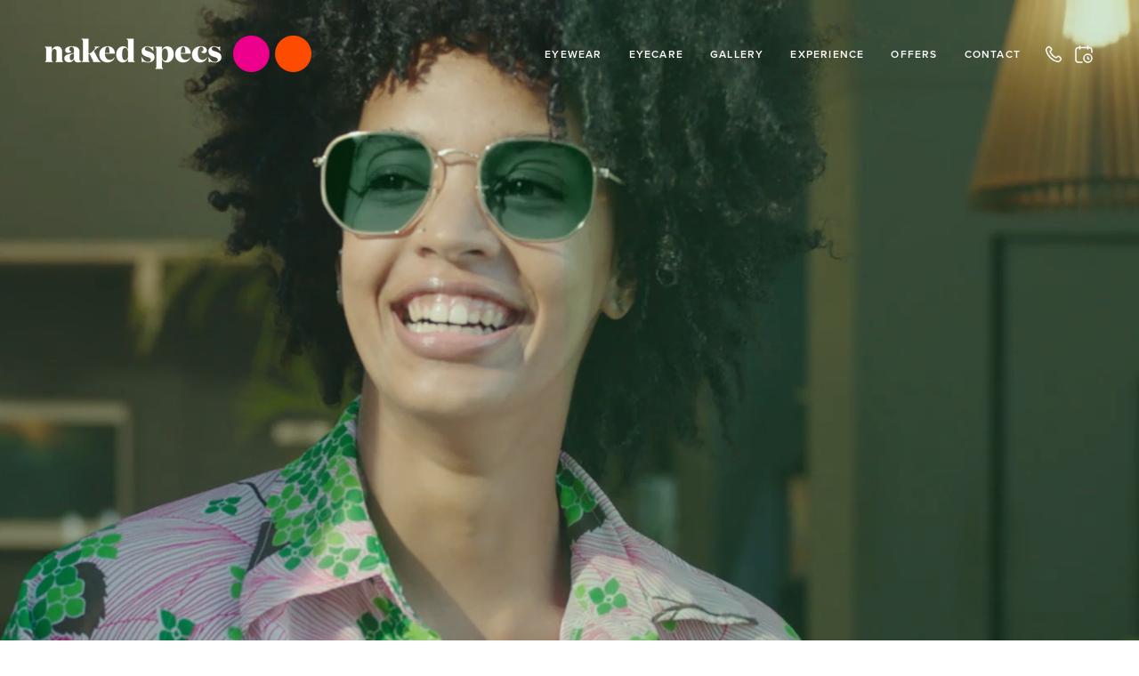

--- FILE ---
content_type: text/html; charset=utf-8
request_url: https://nakedspecs.com.au/pages/photochromic
body_size: 26843
content:
<!doctype html>

<html class="no-js" lang="en">
  <head>


    <!-- Google tag (gtag.js) -->
    <script async src="https://www.googletagmanager.com/gtag/js?id=G-P86VKYEVC8"></script> <script>   window.dataLayer = window.dataLayer || [];   function gtag(){dataLayer.push(arguments);}   gtag('js', new Date());   gtag('config', 'G-P86VKYEVC8'); </script>
    <meta charset="utf-8"> 
    <meta http-equiv="X-UA-Compatible" content="IE=edge,chrome=1">
    <meta name="viewport" content="width=device-width, initial-scale=1.0, height=device-height, minimum-scale=1.0, maximum-scale=1.0">
    <meta name="theme-color" content="">
    
	  
    

    <title>
      Photochromic &ndash; Naked Specs Optical Pty Ltd
    </title><link rel="canonical" href="https://nakedspecs.com.au/pages/photochromic"><link rel="shortcut icon" href="//nakedspecs.com.au/cdn/shop/files/icon-1x_96x.png?v=1683514535" type="image/png"><meta property="og:type" content="website">
  <meta property="og:title" content="Photochromic"><meta property="og:url" content="https://nakedspecs.com.au/pages/photochromic">
<meta property="og:site_name" content="Naked Specs Optical Pty Ltd"><meta name="twitter:card" content="summary"><meta name="twitter:title" content="Photochromic">
  <meta name="twitter:description" content="Photochromic">
    <style>
  @font-face {
  font-family: Montserrat;
  font-weight: 400;
  font-style: normal;
  font-display: fallback;
  src: url("//nakedspecs.com.au/cdn/fonts/montserrat/montserrat_n4.81949fa0ac9fd2021e16436151e8eaa539321637.woff2") format("woff2"),
       url("//nakedspecs.com.au/cdn/fonts/montserrat/montserrat_n4.a6c632ca7b62da89c3594789ba828388aac693fe.woff") format("woff");
}


  @font-face {
  font-family: Montserrat;
  font-weight: 700;
  font-style: normal;
  font-display: fallback;
  src: url("//nakedspecs.com.au/cdn/fonts/montserrat/montserrat_n7.3c434e22befd5c18a6b4afadb1e3d77c128c7939.woff2") format("woff2"),
       url("//nakedspecs.com.au/cdn/fonts/montserrat/montserrat_n7.5d9fa6e2cae713c8fb539a9876489d86207fe957.woff") format("woff");
}

  @font-face {
  font-family: Montserrat;
  font-weight: 400;
  font-style: italic;
  font-display: fallback;
  src: url("//nakedspecs.com.au/cdn/fonts/montserrat/montserrat_i4.5a4ea298b4789e064f62a29aafc18d41f09ae59b.woff2") format("woff2"),
       url("//nakedspecs.com.au/cdn/fonts/montserrat/montserrat_i4.072b5869c5e0ed5b9d2021e4c2af132e16681ad2.woff") format("woff");
}

  @font-face {
  font-family: Montserrat;
  font-weight: 700;
  font-style: italic;
  font-display: fallback;
  src: url("//nakedspecs.com.au/cdn/fonts/montserrat/montserrat_i7.a0d4a463df4f146567d871890ffb3c80408e7732.woff2") format("woff2"),
       url("//nakedspecs.com.au/cdn/fonts/montserrat/montserrat_i7.f6ec9f2a0681acc6f8152c40921d2a4d2e1a2c78.woff") format("woff");
}


  :root {
    --heading-font-family : 'test_domaine_display_boldbold', serif;
    --heading-font-weight : normal;
    --heading-font-style  : normal;
    
    --text-font-family : proxima-nova, Montserrat, sans-serif;
    --text-font-weight : 400;
    --text-font-style  : normal;
    

    --base-text-font-size   : 16px;
    --default-text-font-size: 14px;

    --primary-color: #D1C2BA;
    --secondary-color: #000;--background          : #ffffff;
    --background-rgb      : 255, 255, 255;
    --light-background    : #ffffff;
    --light-background-rgb: 255, 255, 255;
    --heading-color       : #1c1b1b;
    --text-color          : #1c1b1b;
    --text-color-rgb      : 28, 27, 27;
    --text-color-light    : #6a6a6a;
    --text-color-light-rgb: 106, 106, 106;
    --link-color          : #6a6a6a;
    --link-color-rgb      : 106, 106, 106;
    --border-color        : #dddddd;
    --border-color-rgb    : 221, 221, 221;

    --button-background    : #ffffff;
    --button-background-rgb: 255, 255, 255;
    --button-text-color    : #000000;
    --button-border-color    : #000000;

    --header-background       : #ffffff;
    --header-heading-color    : #1c1b1b;
    --header-light-text-color : #6a6a6a;
    --header-border-color     : #dddddd;

    --footer-background    : #121212;
    --footer-text-color    : #eaeaea;
    --footer-heading-color : #ffffff;
    --footer-border-color  : #323232;

    --navigation-background      : #ffffff;
    --navigation-background-rgb  : 255, 255, 255;
    --navigation-text-color      : #121212;
    --navigation-text-color-light: rgba(18, 18, 18, 0.5);
    --navigation-border-color    : rgba(18, 18, 18, 0.25);

    --newsletter-popup-background     : #1c1b1b;
    --newsletter-popup-text-color     : #ffffff;
    --newsletter-popup-text-color-rgb : 255, 255, 255;

    --secondary-elements-background       : #ffffff;
    --secondary-elements-background-rgb   : 255, 255, 255;
    --secondary-elements-text-color       : #121212;
    --secondary-elements-text-color-light : rgba(18, 18, 18, 0.5);
    --secondary-elements-border-color     : rgba(18, 18, 18, 0.25);

    --product-sale-price-color    : #f94c43;
    --product-sale-price-color-rgb: 249, 76, 67;
    --product-star-rating: #f6a429;

    /* Shopify related variables */
    --payment-terms-background-color: #ffffff;

    /* Products */

    --horizontal-spacing-four-products-per-row: 60px;
        --horizontal-spacing-two-products-per-row : 60px;

    --vertical-spacing-four-products-per-row: 60px;
        --vertical-spacing-two-products-per-row : 75px;

    /* Animation */
    --drawer-transition-timing: cubic-bezier(0.645, 0.045, 0.355, 1);
    --header-base-height: 80px; /* We set a default for browsers that do not support CSS variables */

    /* Cursors */
    --cursor-zoom-in-svg    : url(//nakedspecs.com.au/cdn/shop/t/39/assets/cursor-zoom-in.svg?v=170532930330058140181683610678);
    --cursor-zoom-in-2x-svg : url(//nakedspecs.com.au/cdn/shop/t/39/assets/cursor-zoom-in-2x.svg?v=56685658183649387561683610678);

    --color-black300: #EAEAEA;
    --color-black400: #D1D1D1;
    --color-black500: #929292;
    --color-black600: #605F5F;
    --color-black700: #3F3B3B;
    --color-black800: #212121;
    --color-black900: #121212;
    
    --color-stone: #D1C2BA;
    --color-bone: #F7F3F1;
    
  }
</style>

<script>
  // IE11 does not have support for CSS variables, so we have to polyfill them
  if (!(((window || {}).CSS || {}).supports && window.CSS.supports('(--a: 0)'))) {
    const script = document.createElement('script');
    script.type = 'text/javascript';
    script.src = 'https://cdn.jsdelivr.net/npm/css-vars-ponyfill@2';
    script.onload = function() {
      cssVars({});
    };

    document.getElementsByTagName('head')[0].appendChild(script);
  }
</script>

    <script>window.performance && window.performance.mark && window.performance.mark('shopify.content_for_header.start');</script><meta id="shopify-digital-wallet" name="shopify-digital-wallet" content="/2540139/digital_wallets/dialog">
<meta name="shopify-checkout-api-token" content="e2ace62edc70c99cda6b9982d4204c3f">
<meta id="in-context-paypal-metadata" data-shop-id="2540139" data-venmo-supported="false" data-environment="production" data-locale="en_US" data-paypal-v4="true" data-currency="AUD">
<script async="async" src="/checkouts/internal/preloads.js?locale=en-AU"></script>
<link rel="preconnect" href="https://shop.app" crossorigin="anonymous">
<script async="async" src="https://shop.app/checkouts/internal/preloads.js?locale=en-AU&shop_id=2540139" crossorigin="anonymous"></script>
<script id="apple-pay-shop-capabilities" type="application/json">{"shopId":2540139,"countryCode":"AU","currencyCode":"AUD","merchantCapabilities":["supports3DS"],"merchantId":"gid:\/\/shopify\/Shop\/2540139","merchantName":"Naked Specs Optical Pty Ltd","requiredBillingContactFields":["postalAddress","email","phone"],"requiredShippingContactFields":["postalAddress","email","phone"],"shippingType":"shipping","supportedNetworks":["visa","masterCard","amex","jcb"],"total":{"type":"pending","label":"Naked Specs Optical Pty Ltd","amount":"1.00"},"shopifyPaymentsEnabled":true,"supportsSubscriptions":true}</script>
<script id="shopify-features" type="application/json">{"accessToken":"e2ace62edc70c99cda6b9982d4204c3f","betas":["rich-media-storefront-analytics"],"domain":"nakedspecs.com.au","predictiveSearch":true,"shopId":2540139,"locale":"en"}</script>
<script>var Shopify = Shopify || {};
Shopify.shop = "nakedspecs.myshopify.com";
Shopify.locale = "en";
Shopify.currency = {"active":"AUD","rate":"1.0"};
Shopify.country = "AU";
Shopify.theme = {"name":"Naked Specs by Clue - Footer Opening Hours","id":127966216245,"schema_name":"Bespoke","schema_version":"5.3.0","theme_store_id":null,"role":"main"};
Shopify.theme.handle = "null";
Shopify.theme.style = {"id":null,"handle":null};
Shopify.cdnHost = "nakedspecs.com.au/cdn";
Shopify.routes = Shopify.routes || {};
Shopify.routes.root = "/";</script>
<script type="module">!function(o){(o.Shopify=o.Shopify||{}).modules=!0}(window);</script>
<script>!function(o){function n(){var o=[];function n(){o.push(Array.prototype.slice.apply(arguments))}return n.q=o,n}var t=o.Shopify=o.Shopify||{};t.loadFeatures=n(),t.autoloadFeatures=n()}(window);</script>
<script>
  window.ShopifyPay = window.ShopifyPay || {};
  window.ShopifyPay.apiHost = "shop.app\/pay";
  window.ShopifyPay.redirectState = null;
</script>
<script id="shop-js-analytics" type="application/json">{"pageType":"page"}</script>
<script defer="defer" async type="module" src="//nakedspecs.com.au/cdn/shopifycloud/shop-js/modules/v2/client.init-shop-cart-sync_IZsNAliE.en.esm.js"></script>
<script defer="defer" async type="module" src="//nakedspecs.com.au/cdn/shopifycloud/shop-js/modules/v2/chunk.common_0OUaOowp.esm.js"></script>
<script type="module">
  await import("//nakedspecs.com.au/cdn/shopifycloud/shop-js/modules/v2/client.init-shop-cart-sync_IZsNAliE.en.esm.js");
await import("//nakedspecs.com.au/cdn/shopifycloud/shop-js/modules/v2/chunk.common_0OUaOowp.esm.js");

  window.Shopify.SignInWithShop?.initShopCartSync?.({"fedCMEnabled":true,"windoidEnabled":true});

</script>
<script>
  window.Shopify = window.Shopify || {};
  if (!window.Shopify.featureAssets) window.Shopify.featureAssets = {};
  window.Shopify.featureAssets['shop-js'] = {"shop-cart-sync":["modules/v2/client.shop-cart-sync_DLOhI_0X.en.esm.js","modules/v2/chunk.common_0OUaOowp.esm.js"],"init-fed-cm":["modules/v2/client.init-fed-cm_C6YtU0w6.en.esm.js","modules/v2/chunk.common_0OUaOowp.esm.js"],"shop-button":["modules/v2/client.shop-button_BCMx7GTG.en.esm.js","modules/v2/chunk.common_0OUaOowp.esm.js"],"shop-cash-offers":["modules/v2/client.shop-cash-offers_BT26qb5j.en.esm.js","modules/v2/chunk.common_0OUaOowp.esm.js","modules/v2/chunk.modal_CGo_dVj3.esm.js"],"init-windoid":["modules/v2/client.init-windoid_B9PkRMql.en.esm.js","modules/v2/chunk.common_0OUaOowp.esm.js"],"init-shop-email-lookup-coordinator":["modules/v2/client.init-shop-email-lookup-coordinator_DZkqjsbU.en.esm.js","modules/v2/chunk.common_0OUaOowp.esm.js"],"shop-toast-manager":["modules/v2/client.shop-toast-manager_Di2EnuM7.en.esm.js","modules/v2/chunk.common_0OUaOowp.esm.js"],"shop-login-button":["modules/v2/client.shop-login-button_BtqW_SIO.en.esm.js","modules/v2/chunk.common_0OUaOowp.esm.js","modules/v2/chunk.modal_CGo_dVj3.esm.js"],"avatar":["modules/v2/client.avatar_BTnouDA3.en.esm.js"],"pay-button":["modules/v2/client.pay-button_CWa-C9R1.en.esm.js","modules/v2/chunk.common_0OUaOowp.esm.js"],"init-shop-cart-sync":["modules/v2/client.init-shop-cart-sync_IZsNAliE.en.esm.js","modules/v2/chunk.common_0OUaOowp.esm.js"],"init-customer-accounts":["modules/v2/client.init-customer-accounts_DenGwJTU.en.esm.js","modules/v2/client.shop-login-button_BtqW_SIO.en.esm.js","modules/v2/chunk.common_0OUaOowp.esm.js","modules/v2/chunk.modal_CGo_dVj3.esm.js"],"init-shop-for-new-customer-accounts":["modules/v2/client.init-shop-for-new-customer-accounts_JdHXxpS9.en.esm.js","modules/v2/client.shop-login-button_BtqW_SIO.en.esm.js","modules/v2/chunk.common_0OUaOowp.esm.js","modules/v2/chunk.modal_CGo_dVj3.esm.js"],"init-customer-accounts-sign-up":["modules/v2/client.init-customer-accounts-sign-up_D6__K_p8.en.esm.js","modules/v2/client.shop-login-button_BtqW_SIO.en.esm.js","modules/v2/chunk.common_0OUaOowp.esm.js","modules/v2/chunk.modal_CGo_dVj3.esm.js"],"checkout-modal":["modules/v2/client.checkout-modal_C_ZQDY6s.en.esm.js","modules/v2/chunk.common_0OUaOowp.esm.js","modules/v2/chunk.modal_CGo_dVj3.esm.js"],"shop-follow-button":["modules/v2/client.shop-follow-button_XetIsj8l.en.esm.js","modules/v2/chunk.common_0OUaOowp.esm.js","modules/v2/chunk.modal_CGo_dVj3.esm.js"],"lead-capture":["modules/v2/client.lead-capture_DvA72MRN.en.esm.js","modules/v2/chunk.common_0OUaOowp.esm.js","modules/v2/chunk.modal_CGo_dVj3.esm.js"],"shop-login":["modules/v2/client.shop-login_ClXNxyh6.en.esm.js","modules/v2/chunk.common_0OUaOowp.esm.js","modules/v2/chunk.modal_CGo_dVj3.esm.js"],"payment-terms":["modules/v2/client.payment-terms_CNlwjfZz.en.esm.js","modules/v2/chunk.common_0OUaOowp.esm.js","modules/v2/chunk.modal_CGo_dVj3.esm.js"]};
</script>
<script>(function() {
  var isLoaded = false;
  function asyncLoad() {
    if (isLoaded) return;
    isLoaded = true;
    var urls = ["https:\/\/scripttags.justuno.com\/shopify_justuno_2540139_31395.js?shop=nakedspecs.myshopify.com"];
    for (var i = 0; i < urls.length; i++) {
      var s = document.createElement('script');
      s.type = 'text/javascript';
      s.async = true;
      s.src = urls[i];
      var x = document.getElementsByTagName('script')[0];
      x.parentNode.insertBefore(s, x);
    }
  };
  if(window.attachEvent) {
    window.attachEvent('onload', asyncLoad);
  } else {
    window.addEventListener('load', asyncLoad, false);
  }
})();</script>
<script id="__st">var __st={"a":2540139,"offset":28800,"reqid":"9d8b0bd6-2595-4581-aaa3-e8f55d4afe03-1768379653","pageurl":"nakedspecs.com.au\/pages\/photochromic","s":"pages-90260963381","u":"5f108d29de79","p":"page","rtyp":"page","rid":90260963381};</script>
<script>window.ShopifyPaypalV4VisibilityTracking = true;</script>
<script id="captcha-bootstrap">!function(){'use strict';const t='contact',e='account',n='new_comment',o=[[t,t],['blogs',n],['comments',n],[t,'customer']],c=[[e,'customer_login'],[e,'guest_login'],[e,'recover_customer_password'],[e,'create_customer']],r=t=>t.map((([t,e])=>`form[action*='/${t}']:not([data-nocaptcha='true']) input[name='form_type'][value='${e}']`)).join(','),a=t=>()=>t?[...document.querySelectorAll(t)].map((t=>t.form)):[];function s(){const t=[...o],e=r(t);return a(e)}const i='password',u='form_key',d=['recaptcha-v3-token','g-recaptcha-response','h-captcha-response',i],f=()=>{try{return window.sessionStorage}catch{return}},m='__shopify_v',_=t=>t.elements[u];function p(t,e,n=!1){try{const o=window.sessionStorage,c=JSON.parse(o.getItem(e)),{data:r}=function(t){const{data:e,action:n}=t;return t[m]||n?{data:e,action:n}:{data:t,action:n}}(c);for(const[e,n]of Object.entries(r))t.elements[e]&&(t.elements[e].value=n);n&&o.removeItem(e)}catch(o){console.error('form repopulation failed',{error:o})}}const l='form_type',E='cptcha';function T(t){t.dataset[E]=!0}const w=window,h=w.document,L='Shopify',v='ce_forms',y='captcha';let A=!1;((t,e)=>{const n=(g='f06e6c50-85a8-45c8-87d0-21a2b65856fe',I='https://cdn.shopify.com/shopifycloud/storefront-forms-hcaptcha/ce_storefront_forms_captcha_hcaptcha.v1.5.2.iife.js',D={infoText:'Protected by hCaptcha',privacyText:'Privacy',termsText:'Terms'},(t,e,n)=>{const o=w[L][v],c=o.bindForm;if(c)return c(t,g,e,D).then(n);var r;o.q.push([[t,g,e,D],n]),r=I,A||(h.body.append(Object.assign(h.createElement('script'),{id:'captcha-provider',async:!0,src:r})),A=!0)});var g,I,D;w[L]=w[L]||{},w[L][v]=w[L][v]||{},w[L][v].q=[],w[L][y]=w[L][y]||{},w[L][y].protect=function(t,e){n(t,void 0,e),T(t)},Object.freeze(w[L][y]),function(t,e,n,w,h,L){const[v,y,A,g]=function(t,e,n){const i=e?o:[],u=t?c:[],d=[...i,...u],f=r(d),m=r(i),_=r(d.filter((([t,e])=>n.includes(e))));return[a(f),a(m),a(_),s()]}(w,h,L),I=t=>{const e=t.target;return e instanceof HTMLFormElement?e:e&&e.form},D=t=>v().includes(t);t.addEventListener('submit',(t=>{const e=I(t);if(!e)return;const n=D(e)&&!e.dataset.hcaptchaBound&&!e.dataset.recaptchaBound,o=_(e),c=g().includes(e)&&(!o||!o.value);(n||c)&&t.preventDefault(),c&&!n&&(function(t){try{if(!f())return;!function(t){const e=f();if(!e)return;const n=_(t);if(!n)return;const o=n.value;o&&e.removeItem(o)}(t);const e=Array.from(Array(32),(()=>Math.random().toString(36)[2])).join('');!function(t,e){_(t)||t.append(Object.assign(document.createElement('input'),{type:'hidden',name:u})),t.elements[u].value=e}(t,e),function(t,e){const n=f();if(!n)return;const o=[...t.querySelectorAll(`input[type='${i}']`)].map((({name:t})=>t)),c=[...d,...o],r={};for(const[a,s]of new FormData(t).entries())c.includes(a)||(r[a]=s);n.setItem(e,JSON.stringify({[m]:1,action:t.action,data:r}))}(t,e)}catch(e){console.error('failed to persist form',e)}}(e),e.submit())}));const S=(t,e)=>{t&&!t.dataset[E]&&(n(t,e.some((e=>e===t))),T(t))};for(const o of['focusin','change'])t.addEventListener(o,(t=>{const e=I(t);D(e)&&S(e,y())}));const B=e.get('form_key'),M=e.get(l),P=B&&M;t.addEventListener('DOMContentLoaded',(()=>{const t=y();if(P)for(const e of t)e.elements[l].value===M&&p(e,B);[...new Set([...A(),...v().filter((t=>'true'===t.dataset.shopifyCaptcha))])].forEach((e=>S(e,t)))}))}(h,new URLSearchParams(w.location.search),n,t,e,['guest_login'])})(!0,!0)}();</script>
<script integrity="sha256-4kQ18oKyAcykRKYeNunJcIwy7WH5gtpwJnB7kiuLZ1E=" data-source-attribution="shopify.loadfeatures" defer="defer" src="//nakedspecs.com.au/cdn/shopifycloud/storefront/assets/storefront/load_feature-a0a9edcb.js" crossorigin="anonymous"></script>
<script crossorigin="anonymous" defer="defer" src="//nakedspecs.com.au/cdn/shopifycloud/storefront/assets/shopify_pay/storefront-65b4c6d7.js?v=20250812"></script>
<script data-source-attribution="shopify.dynamic_checkout.dynamic.init">var Shopify=Shopify||{};Shopify.PaymentButton=Shopify.PaymentButton||{isStorefrontPortableWallets:!0,init:function(){window.Shopify.PaymentButton.init=function(){};var t=document.createElement("script");t.src="https://nakedspecs.com.au/cdn/shopifycloud/portable-wallets/latest/portable-wallets.en.js",t.type="module",document.head.appendChild(t)}};
</script>
<script data-source-attribution="shopify.dynamic_checkout.buyer_consent">
  function portableWalletsHideBuyerConsent(e){var t=document.getElementById("shopify-buyer-consent"),n=document.getElementById("shopify-subscription-policy-button");t&&n&&(t.classList.add("hidden"),t.setAttribute("aria-hidden","true"),n.removeEventListener("click",e))}function portableWalletsShowBuyerConsent(e){var t=document.getElementById("shopify-buyer-consent"),n=document.getElementById("shopify-subscription-policy-button");t&&n&&(t.classList.remove("hidden"),t.removeAttribute("aria-hidden"),n.addEventListener("click",e))}window.Shopify?.PaymentButton&&(window.Shopify.PaymentButton.hideBuyerConsent=portableWalletsHideBuyerConsent,window.Shopify.PaymentButton.showBuyerConsent=portableWalletsShowBuyerConsent);
</script>
<script data-source-attribution="shopify.dynamic_checkout.cart.bootstrap">document.addEventListener("DOMContentLoaded",(function(){function t(){return document.querySelector("shopify-accelerated-checkout-cart, shopify-accelerated-checkout")}if(t())Shopify.PaymentButton.init();else{new MutationObserver((function(e,n){t()&&(Shopify.PaymentButton.init(),n.disconnect())})).observe(document.body,{childList:!0,subtree:!0})}}));
</script>
<link id="shopify-accelerated-checkout-styles" rel="stylesheet" media="screen" href="https://nakedspecs.com.au/cdn/shopifycloud/portable-wallets/latest/accelerated-checkout-backwards-compat.css" crossorigin="anonymous">
<style id="shopify-accelerated-checkout-cart">
        #shopify-buyer-consent {
  margin-top: 1em;
  display: inline-block;
  width: 100%;
}

#shopify-buyer-consent.hidden {
  display: none;
}

#shopify-subscription-policy-button {
  background: none;
  border: none;
  padding: 0;
  text-decoration: underline;
  font-size: inherit;
  cursor: pointer;
}

#shopify-subscription-policy-button::before {
  box-shadow: none;
}

      </style>

<script>window.performance && window.performance.mark && window.performance.mark('shopify.content_for_header.end');</script>

    <link rel="stylesheet" href="https://use.typekit.net/mco6xzu.css">


<style>
	@font-face {
		 font-family: 'test_domaine_display_boldbold';
	    src: url(//nakedspecs.com.au/cdn/shop/t/39/assets/domainedisplay-bold-webfont.woff2?v=98940947060224279861683610678) format('woff2'),
	         url(//nakedspecs.com.au/cdn/shop/t/39/assets/domainedisplay-bold-webfont.woff?v=13060122683261666961683610678) format('woff');     
	    font-weight: normal;
	    font-style: normal;
	}
</style>    
    
    
    <link rel="stylesheet" href="//nakedspecs.com.au/cdn/shop/t/39/assets/theme.css?v=47191929145936742961683610678">
    <link rel="stylesheet" href="//nakedspecs.com.au/cdn/shop/t/39/assets/custom.css?v=61959180746627654031683612459">

    <script>// This allows to expose several variables to the global scope, to be used in scripts
      window.theme = {
        pageType: "page",
        moneyFormat: "${{amount}}",
        moneyWithCurrencyFormat: "${{amount}} AUD",
        currencyCodeEnabled: false,
        productImageSize: "square",
        searchMode: "product,article",
        showPageTransition: false,
        showElementStaggering: true,
        showImageZooming: true
      };

      window.routes = {
        rootUrl: "\/",
        rootUrlWithoutSlash: '',
        cartUrl: "\/cart",
        cartAddUrl: "\/cart\/add",
        cartChangeUrl: "\/cart\/change",
        searchUrl: "\/search",
        productRecommendationsUrl: "\/recommendations\/products"
      };

      window.languages = {
        cartAddNote: "Add Order Note",
        cartEditNote: "Edit Order Note",
        productImageLoadingError: "This image could not be loaded. Please try to reload the page.",
        productFormAddToCart: "Add to cart",
        productFormUnavailable: "Unavailable",
        productFormSoldOut: "Sold Out",
        shippingEstimatorOneResult: "1 option available:",
        shippingEstimatorMoreResults: "{{count}} options available:",
        shippingEstimatorNoResults: "No shipping could be found"
      };

      window.lazySizesConfig = {
        loadHidden: false,
        hFac: 0.5,
        expFactor: 3, //2,
        ricTimeout: 150,
        lazyClass: 'Image--lazyLoad',
        loadingClass: 'Image--lazyLoading',
        loadedClass: 'Image--lazyLoaded'
      };

      document.documentElement.className = document.documentElement.className.replace('no-js', 'js');
      document.documentElement.style.setProperty('--window-height', window.innerHeight + 'px');

      // We do a quick detection of some features (we could use Modernizr but for so little...)
      (function() {
        document.documentElement.className += ((window.CSS && window.CSS.supports('(position: sticky) or (position: -webkit-sticky)')) ? ' supports-sticky' : ' no-supports-sticky');
        document.documentElement.className += (window.matchMedia('(-moz-touch-enabled: 1), (hover: none)')).matches ? ' no-supports-hover' : ' supports-hover';
      }());
    </script>

    <script src="//nakedspecs.com.au/cdn/shop/t/39/assets/lazysizes.min.js?v=174358363404432586981683610678" async></script>
<script src="https://polyfill-fastly.net/v3/polyfill.min.js?unknown=polyfill&features=fetch,Element.prototype.closest,Element.prototype.remove,Element.prototype.classList,Array.prototype.includes,Array.prototype.fill,Object.assign,CustomEvent,IntersectionObserver,IntersectionObserverEntry,URL" defer></script>
    <script src="//nakedspecs.com.au/cdn/shop/t/39/assets/libs.min.js?v=26178543184394469741683610678" defer></script>
    

    <script src="//nakedspecs.com.au/cdn/shop/t/39/assets/theme.js?v=17534382605511462671683610678" defer></script>
    <script src="//nakedspecs.com.au/cdn/shop/t/39/assets/custom.js?v=137267594768070700541683610678" defer></script>

    <script>
      window.cdApp = window.cdApp || {};

      window.cdApp.recommendationsJson = "//nakedspecs.com.au/cdn/shop/t/39/assets/recommendations.json?v=14031062513243901801683610678";

    </script>

    <script src="//nakedspecs.com.au/cdn/shop/t/39/assets/form.js?v=77614035583314109891683610678" defer id="cd-form-script"></script>

    
    <script src="//nakedspecs.com.au/cdn/shop/t/39/assets/tippy.js?v=95281906894017989601683610678" defer id="tippy-script" ></script>
    <script>
      var tippyScript = document.getElementById('tippy-script');
      tippyScript.addEventListener('load', function () {
        console.log('DEBUG: tippy initialized');
        tippy('[data-tippy-content]', {
          placement: 'bottom',
          //trigger: 'click',
          theme: 'light-border',
          offset: [0, 0]
        });
      });
    </script>

    
    <script src="https://unpkg.com/aos@2.3.1/dist/aos.js" defer id="aos-script"></script>
    <script>
      var aosScript = document.getElementById('aos-script');
      aosScript.addEventListener('load', function () {
        console.log('DEBUG: AOS initialized');
        AOS.init();
      });

      /* var rellaxScript = document.getElementById('rellax-script');
      rellaxScript.addEventListener('load', function () {
        console.log('DEBUG: Rellax initialized');
        var rellax = new Rellax('.rellax');
      }); */

    </script>



    <script>
      (function () {
        window.onpageshow = function() {
          if (window.theme.showPageTransition) {
            var pageTransition = document.querySelector('.PageTransition');

            if (pageTransition) {
              pageTransition.style.visibility = 'visible';
              pageTransition.style.opacity = '0';
            }
          }

          // When the page is loaded from the cache, we have to reload the cart content
          document.documentElement.dispatchEvent(new CustomEvent('cart:refresh', {
            bubbles: true
          }));
        };
      })();
    </script>

    


  <script type="application/ld+json">
  {
    "@context": "http://schema.org",
    "@type": "BreadcrumbList",
  "itemListElement": [{
      "@type": "ListItem",
      "position": 1,
      "name": "Translation missing: en.general.breadcrumb.home",
      "item": "https://nakedspecs.com.au"
    },{
          "@type": "ListItem",
          "position": 2,
          "name": "Photochromic",
          "item": "https://nakedspecs.com.au/pages/photochromic"
        }]
  }
  </script>


    

<script data-cf-init type="application/json">
  
{
  
  "domain": "nakedspecs.myshopify.com",
  "baseApiUrl": "https://app.customerfields.com",
  "captchaSiteKey": "6LedySIdAAAAAHNX64OtTDCZ7G6v-wb249dy3YNc",
  "captchaEnabled": false,
  "proxyPath": "\/tools\/customr",
  "countries": null,
  "locale": "en",
  "theme": {
    "name": "TheSecretSkincare Bespoke",
    "version": "5.3.0"
  },
  
  "localeRootPath": "\/",
  
  
  "adminIsLoggedIn": false
  
}

</script>



<script>
  (function() {
    var callbacksHandled = [];
    var handleCallback = function(callback) {
      if (callbacksHandled.indexOf(callback) > -1) return;

      callback();
      callbacksHandled.push(callback);
    };

    var domIsReady = function() {
      return /complete|interactive|loaded/.test(document.readyState);
    };

    var customerExistsInWindow = function() {
      return ('customer' in window.CF);
    };

    var embedFormHasMounted = function() {
      return !!document.querySelector('.cf-form-inner');
    };

    var customerReady = function(callback) {
      if (customerExistsInWindow()) {
        handleCallback(callback);
      } else {
        var createListener = function() {
          document.addEventListener("cf:customer_ready", function() {
            handleCallback(callback);
          });
        };

        if (domIsReady()) {
          createListener();
        } else {
          document.addEventListener("DOMContentLoaded", function() {
            if (customerExistsInWindow()) {
              handleCallback(callback);
            } else {
              createListener();
            }
          });
        }
      }
    }

    var formsReady = function(callback) {
      if (embedFormHasMounted()) {
        handleCallback(callback);
      } else {
        var createListener = function() {
          document.addEventListener("cf:ready", function() {
            handleCallback(callback);
          });
        };

        if (domIsReady()) {
          createListener();
        } else {
          document.addEventListener("DOMContentLoaded", function() {
            if (embedFormHasMounted()) {
              handleCallback(callback);
            } else {
              createListener();
            }
          });
        }
      }
    };

    if (window.CF) {
      window.CF.customerReady = customerReady;
      window.CF.ready = formsReady;
    } else {
      window.CF = {
        customerReady: customerReady,
        ready: formsReady,
      };
    }
  })();
</script>

<!--
  Load Shopify recaptcha script on load instead of on form interaction. Makes disabling Shopify's onsubmit listener
  more reliable. Will only target forms using this selector: form[data-cf-form]
-->
<script>
  document.addEventListener('DOMContentLoaded', function() {
    !function(){"use strict";window.Shopify=window.Shopify||{},window.Shopify.recaptchaV3=window.Shopify.recaptchaV3||{siteKey:""},window.Shopify.recaptchaV3.hideBadge=function(){if(null===document.querySelector("p[data-spam-detection-disclaimer]"))return;const t=document.createElement("style");document.head.appendChild(t);t.sheet.insertRule(".grecaptcha-badge { visibility: hidden; }")},window.Shopify.recaptchaV3.initialize=function(){const t=document.querySelectorAll('form[data-cf-form] input[name="form_type"][value="create_customer"]');for(var e=0;e<t.length;e++){var n=t[e].form,a=t[e].getAttribute("value");n.setAttribute("onsubmit",'window.Shopify.recaptchaV3.addToken(this, "'+a+'"); return false;')}},window.Shopify.recaptchaV3.addToken=function(t,e){grecaptcha.execute(window.Shopify.recaptchaV3.siteKey,{action:e}).then((function(e){var n=t.querySelector("input[name=recaptcha-v3-token]");n instanceof HTMLElement?n.setAttribute("value",e):((n=document.createElement("input")).setAttribute("name","recaptcha-v3-token"),n.setAttribute("type","hidden"),n.setAttribute("value",e),t.appendChild(n,t)),t.submit()}))},window.storefrontContactFormsRecaptchaCallback=function(){window.Shopify.recaptchaV3.initialize(),window.Shopify.recaptchaV3.hideBadge()};const t=document.createElement("script");t.setAttribute("src","https://www.recaptcha.net/recaptcha/api.js?onload=storefrontContactFormsRecaptchaCallback&render="+window.Shopify.recaptchaV3.siteKey+"&hl=en"),document.body.appendChild(t)}();
  })
</script>





<style>
    [data-cf-view] {
        opacity: 0;
        transition: opacity 250ms ease-out;
    }

    [data-cf-loaded="true"] [data-cf-view] {
        opacity: 1;
    }
</style>
  

  
    <script async src="https://assets.customerfields.com/releases/4.7.1/cf-api.js"></script>
  

    
  

<script id="sca_fg_cart_ShowGiftAsProductTemplate" type="text/template">
  
  <div class="item not-sca-qv" id="sca-freegift-{{productID}}">
    <a class="close_box" style="display: none;position: absolute;top:5px;right: 10px;font-size: 22px;font-weight: bold;cursor: pointer;text-decoration:none;color: #aaa;">×</a>
    <a href="/products/{{productHandle}}" target="_blank"><img style="margin-left: auto; margin-right: auto; width: 50%;" class="lazyOwl" data-src="{{productImageURL}}"></a>
    <div class="sca-product-shop">
      <div class="review-summary3">
        <div class="yotpo bottomLine" style="text-align:center"
          data-product-id="{{productID}}"
          data-product-models="{{productID}}"
          data-name="{{productTitle}}"
          data-url="/products/{{productHandle}}">
        </div>
      </div>
      <div class="f-fix"><span class="sca-product-title" style="white-space: nowrap;color:#000;{{showfgTitle}}">{{productTitle}}</span>
          <div id="product-variants-{{productID}}">
            <div class="sca-price" id="price-field-{{productID}}">
              <span class="sca-old-price">{{variant_compare_at_price}}</span>
              <span class="sca-special-price">{{variant_price}}</span>
            </div>
            <div id="stay-content-sca-freegift-{{productID}}" class="sca-fg-cart-item">
              <a class="close_box" style="display: none;position: absolute;top:5px;right: 10px;font-size: 22px;font-weight: bold;cursor: pointer;text-decoration:none;color: #aaa;">×</a>
              <select id="product-select-{{productID}}" name="id" style="display: none">
                {{optionVariantData}}
              </select>
            </div>
          </div>
          <button type='button' id="sca-btn-select-{{productID}}" class="sca-button" onclick="onclickSelect_{{productID}}();"><span>{{SelectButton}}</span></button>
          <button type='button' id="sca-btn-{{productID}}" class="sca-button" style="display: none"><span>{{AddToCartButton}}</span></button>
      </div>
    </div>
  </div>
  
</script>
<script id = "sca_fg_cart_ShowGiftAsProductScriptTemplate" type="text/template">
  
  
    var selectCallback_{{productID}}=function(t,a){if(t?(t.available?(SECOMAPP.jQuery("#sca-btn-{{productID}}").removeClass("disabled").removeAttr("disabled").html("<span>{{AddToCartButton}}</span>").fadeTo(200,1),SECOMAPP.jQuery("#sca-btn-{{productID}}").unbind("click"),SECOMAPP.jQuery("#sca-btn-{{productID}}").click(SECOMAPP.jQuery.proxy(function(){SECOMAPP.addGiftToCart(t.id,1)},t))):SECOMAPP.jQuery("#sca-btn-{{productID}}").html("<span>{{UnavailableButton}}</span>").addClass("disabled").attr("disabled","disabled").fadeTo(200,.5),t.compare_at_price>t.price?SECOMAPP.jQuery("#price-field-{{productID}}").html("<span class='sca-old-price'>"+SECOMAPP.formatMoney(t.compare_at_price)+"</span>&nbsp;<s class='sca-special-price'>"+SECOMAPP.formatMoney(t.price)+"</s>"):SECOMAPP.jQuery("#price-field-{{productID}}").html("<span class='sca-special-price'>"+SECOMAPP.formatMoney(t.price)+"</span>")):SECOMAPP.jQuery("#sca-btn-{{productID}}").html("<span>{{UnavailableButton}}</span>").addClass("disabled").attr("disabled","disabled").fadeTo(200,.5),t&&t.featured_image){var e=SECOMAPP.jQuery("#sca-freegift-{{productID}} img"),_=t.featured_image,c=e[0];Shopify.Image.switchImage(_,c,function(t,a,e){SECOMAPP.jQuery(e).parents("a").attr("href",t),SECOMAPP.jQuery(e).attr("src",t)})}},onclickSelect_{{productID}}=function(t){SECOMAPP.jQuery.getJSON("/products/{{productHandle}}.js",{_:(new Date).getTime()},function(t){SECOMAPP.jQuery(".owl-item #sca-freegift-{{productID}} span.sca-product-title").html(t.title);var e=[];SECOMAPP.jQuery.each(t.options,function(t,a){e[t]=a.name}),t.options=e;for(var a={{variantsGiftList}},_={{mainVariantsList}},c=t.variants.length-1;-1<c;c--)a.indexOf(t.variants[c].id)<0&&_.indexOf(t.variants[c].id)<0&&t.variants.splice(c,1);for(var o=_.length-1;-1<o;o--){var i=a[o],r=_[o],n=-1,s=-1;for(c=t.variants.length-1;-1<c;c--)t.variants[c].id==i?n=c:t.variants[c].id==r&&(s=c);-1<n&&-1<s&n!==s?("undefined"!=typeof SECOMAPP&&void 0!==SECOMAPP.fgsettings&&!0===SECOMAPP.fgsettings.sca_sync_gift&&void 0!==SECOMAPP.fgsettings.sca_fg_gift_variant_quantity_format&&"equal_original_inventory"===SECOMAPP.fgsettings.sca_fg_gift_variant_quantity_format&&(t.variants[n].available=t.variants[s].available,t.variants[n].inventory_management=t.variants[s].inventory_management),t.variants[n].option1=t.variants[s].option1,t.variants[n].options[0].name=t.variants[s].options[0].name,t.variants[n].options[1]&&(t.variants[n].options[1].name=t.variants[s].options[1].name,t.variants[n].option2=t.variants[s].option2),t.variants[n].options[2]&&(t.variants[n].options[2].name=t.variants[s].options[2].name,t.variants[n].option3=t.variants[s].option3),t.variants[n].title=t.variants[s].title,t.variants[n].name=t.variants[s].name,t.variants[n].public_title=t.variants[s].public_title,t.variants.splice(s,1)):(t.variants[s].id=i,t.variants[s].compare_at_price||(t.variants[s].compare_at_price=t.variants[s].price),t.variants[s].price=SECOMAPP.fgdata.giftid_price_mapping[i])}SECOMAPP.jQuery("#sca-btn-select-{{productID}}").hide(),SECOMAPP.jQuery("#product-select-{{productID}}").show(),SECOMAPP.jQuery("#sca-btn-{{productID}}").show(),SECOMAPP.jQuery("#stay-content-sca-freegift-{{productID}} .close_box").show(),SECOMAPP.jQuery("#stay-content-sca-freegift-{{productID}} .close_box").click(function(){SECOMAPP.jQuery("#stay-content-sca-freegift-{{productID}}").hide(),SECOMAPP.jQuery("#sca-btn-{{productID}}").hide(),SECOMAPP.jQuery("#sca-btn-select-{{productID}}").show()}),onclickSelect_{{productID}}=function(){SECOMAPP.jQuery("#stay-content-sca-freegift-{{productID}}").show(),SECOMAPP.jQuery("#sca-btn-{{productID}}").show(),SECOMAPP.jQuery("#sca-btn-select-{{productID}}").hide()},1==t.variants.length?(-1!==t.variants[0].title.indexOf("Default")&&SECOMAPP.jQuery("#sca-freegift-{{productID}} .selector-wrapper").hide(),1==t.variants[0].available&&(SECOMAPP.jQuery("#sca-btn-{{productID}}").show(),SECOMAPP.jQuery("#sca-btn-select-{{productID}}").hide(),SECOMAPP.jQuery("#sca-btn-{{productID}}").removeClass("disabled").removeAttr("disabled").html("<span>{{AddToCartButton}}</span>").fadeTo(200,1),SECOMAPP.jQuery("#sca-btn-{{productID}}").unbind("click"),SECOMAPP.jQuery("#sca-btn-{{productID}}").click(SECOMAPP.jQuery.proxy(function(){SECOMAPP.addGiftToCart(t.variants[0].id,1)},t)))):(new Shopify.OptionSelectors("product-select-{{productID}}",{product:t,onVariantSelected:selectCallback_{{productID}},enableHistoryState:!0}),SECOMAPP.jQuery("#stay-content-sca-freegift-{{productID}}").show(),SECOMAPP.jQuery("#stay-content-sca-freegift-{{productID}}").focus())})};1=={{variantsGiftList}}.length&&onclickSelect_{{productID}}();
  
</script>

<script id="sca_fg_cart_ShowGiftAsVariantTemplate" type="text/template">
  
  <div class="item not-sca-qv" id="sca-freegift-{{variantID}}">
    <a href="/products/{{productHandle}}?variant={{originalVariantID}}" target="_blank"><img style="margin-left: auto; margin-right: auto; width: 50%;" class="lazyOwl" data-src="{{variantImageURL}}"></a>
    <div class="sca-product-shop">
      <div class="review-summary3">
        <div class="yotpo bottomLine" style="text-align:center"
          data-product-id="{{productID}}"
          data-product-models="{{productID}}"
          data-name="{{productTitle}}"
          data-url="/products/{{productHandle}}">
        </div>
      </div>
      <div class="f-fix">
        <span class="sca-product-title" style="white-space: nowrap;color:#000;">{{variantTitle}}</span>
        <div class="sca-price">
          <span class="sca-old-price">{{variant_compare_at_price}}</span>
          <span class="sca-special-price">{{variant_price}}</span>
        </div>
        <button type="button" id="sca-btn{{variantID}}" class="sca-button" onclick="SECOMAPP.addGiftToCart({{variantID}},1);">
          <span>{{AddToCartButton}}</span>
        </button>
      </div>
    </div>
  </div>
  
</script>

<script id="sca_fg_prod_GiftList" type="text/template">
  
  <a style="text-decoration: none !important" id ="{{giftShowID}}" class="product-image freegif-product-image freegift-info-{{giftShowID}}"
     title="{{giftTitle}}" href="/products/{{productsHandle}}">
    <img class="not-sca-qv" src="{{giftImgUrl}}" alt="{{giftTitle}}" />
  </a>
  
</script>

<script id="sca_fg_prod_Gift_PopupDetail" type="text/template">
  
  <div class="sca-fg-item fg-info-{{giftShowID}}" style="display:none;z-index:2147483647;">
    <div class="sca-fg-item-options">
      <div class="sca-fg-item-option-title">
        <em>{{freegiftRuleName}}</em>
      </div>
      <div class="sca-fg-item-option-ct">
        <!--        <div class="sca-fg-image-item">
                        <img src="{{giftImgUrl}}" /> -->
        <div class="sca-fg-item-name">
          <a href="#">{{giftTitle}}</a>
        </div>
        <!--        </div> -->
      </div>
    </div>
  </div>
  
</script>

<script id="sca_fg_ajax_GiftListPopup" type="text/template">
  
  <div id="freegift_popup" class="mfp-hide">
    <div id="sca-fg-owl-carousel">
      <div id="freegift_cart_container" class="sca-fg-cart-container" style="display: none;">
        <div id="freegift_message" class="owl-carousel"></div>
      </div>
      <div id="sca-fg-slider-cart" style="display: none;">
        <div class="sca-fg-cart-title">
          <strong>{{popupTitle}}</strong>
        </div>
        <div id="sca_freegift_list" class="owl-carousel"></div>
      </div>
    </div>
  </div>
  
</script>

<script id="sca_fg_checkout_confirm_popup" type="text/template">
    
         <div class='sca-fg-checkout-confirm-popup' style='font-family: "Myriad","Cardo","Big Caslon","Bodoni MT",Georgia,serif; position: relative;background: #FFF;padding: 20px 20px 50px 20px;width: auto;max-width: 500px;margin: 20px auto;'>
             <h1 style='font-family: "Oswald","Cardo","Big Caslon","Bodoni MT",Georgia,serif;'>YOU CAN STILL ADD MORE!</h1>
             <p>You get 1 free item with every product purchased. It looks like you can still add more free item(s) to your cart. What would you like to do?</p>
             <p class='sca-fg-checkout-confirm-buttons' style='float: right;'>
                 <a class='btn popup-modal-dismiss action_button add_to_cart' href='#' style='width: 200px !important;margin-right: 20px;'>ADD MORE</a>
                 <a class='btn checkout__button continue-checkout action_button add_to_cart' href='/checkout' style='width: 200px !important;'>CHECKOUT</a>
             </p>
         </div>
    
</script>



<link href="//nakedspecs.com.au/cdn/shop/t/39/assets/sca.freegift.css?v=165156737669823855401683610678" rel="stylesheet" type="text/css" media="all" />
<script src="//nakedspecs.com.au/cdn/shopifycloud/storefront/assets/themes_support/option_selection-b017cd28.js" type="text/javascript"></script>
<script data-cfasync="false">
    Shopify.money_format = "${{amount}}";
    //enable checking free gifts condition when checkout clicked
    if ((typeof SECOMAPP) === 'undefined') { window.SECOMAPP = {}; };
    SECOMAPP.enableOverrideCheckout = true;
    SECOMAPP.add_offer_names_above_gift_list = true;
    //    SECOMAPP.preStopAppCallback = function(cart){
    //        if(typeof yotpo!=='undefined' && typeof yotpo.initWidgets==='function'){
    //            yotpo.initWidgets();
    //        }
    //    }
</script>
<script data-cfasync="false" type="text/javascript">
  /* Smart Ecommerce App (SEA Inc)
  * http://www.secomapp.com
  * Do not reuse those source codes if don't have permission of us.
  * */
  
  
  !function(){Array.isArray||(Array.isArray=function(e){return"[object Array]"===Object.prototype.toString.call(e)}),"function"!=typeof Object.create&&(Object.create=function(e){function t(){}return t.prototype=e,new t}),Object.keys||(Object.keys=function(e){var t,o=[];for(t in e)Object.prototype.hasOwnProperty.call(e,t)&&o.push(t);return o}),String.prototype.endsWith||Object.defineProperty(String.prototype,"endsWith",{value:function(e,t){var o=this.toString();(void 0===t||t>o.length)&&(t=o.length),t-=e.length;var r=o.indexOf(e,t);return-1!==r&&r===t},writable:!0,enumerable:!0,configurable:!0}),Array.prototype.indexOf||(Array.prototype.indexOf=function(e,t){var o;if(null==this)throw new TypeError('"this" is null or not defined');var r=Object(this),i=r.length>>>0;if(0===i)return-1;var n=+t||0;if(Math.abs(n)===1/0&&(n=0),n>=i)return-1;for(o=Math.max(n>=0?n:i-Math.abs(n),0);o<i;){if(o in r&&r[o]===e)return o;o++}return-1}),Array.prototype.forEach||(Array.prototype.forEach=function(e,t){var o,r;if(null==this)throw new TypeError(" this is null or not defined");var i=Object(this),n=i.length>>>0;if("function"!=typeof e)throw new TypeError(e+" is not a function");for(arguments.length>1&&(o=t),r=0;r<n;){var a;r in i&&(a=i[r],e.call(o,a,r,i)),r++}}),console=console||{},console.log=console.log||function(){},"undefined"==typeof Shopify&&(Shopify={}),"function"!=typeof Shopify.onError&&(Shopify.onError=function(){}),"undefined"==typeof SECOMAPP&&(SECOMAPP={}),SECOMAPP.removeGiftsVariant=function(e){setTimeout(function(){try{e("select option").not(".sca-fg-cart-item select option").filter(function(){var t=e(this).val(),o=e(this).text();-1!==o.indexOf(" - ")&&(o=o.slice(0,o.indexOf(" - ")));var r=[];return-1!==o.indexOf(" / ")&&(r=o.split(" / "),o=r[r.length-1]),!!(void 0!==SECOMAPP.gifts_list_avai&&void 0!==SECOMAPP.gifts_list_avai[t]||o.endsWith("% off)"))&&(e(this).parent("select").find("option").not(".sca-fg-cart-item select option").filter(function(){var r=e(this).val();return e(this).text().endsWith(o)||r==t}).remove(),e(".dropdown *,ul li,label,div").filter(function(){var r=e(this).html(),i=e(this).data("value");return r&&r.endsWith(o)||i==t}).remove(),!0)})}catch(e){console.log(e)}},500)},SECOMAPP.formatMoney=function(e,t){"string"==typeof e&&(e=e.replace(".",""));var o="",r="undefined"!=typeof Shopify&&void 0!==Shopify.money_format?Shopify.money_format:"{{amount}}",i=/\{\{\s*(\w+)\s*\}\}/,n=t||(void 0!==this.fgsettings&&"string"==typeof this.fgsettings.sca_currency_format&&this.fgsettings.sca_currency_format.indexOf("amount")>-1?this.fgsettings.sca_currency_format:null)||r;if(n.indexOf("amount_no_decimals_no_comma_separator")<0&&n.indexOf("amount_no_comma_separator_up_cents")<0&&n.indexOf("amount_up_cents")<0&&"function"==typeof Shopify.formatMoney)return Shopify.formatMoney(e,n);function a(e,t){return void 0===e?t:e}function s(e,t,o,r,i,n){if(t=a(t,2),o=a(o,","),r=a(r,"."),isNaN(e)||null==e)return 0;var s=(e=(e/100).toFixed(t)).split(".");return s[0].replace(/(\d)(?=(\d\d\d)+(?!\d))/g,"$1"+o)+(s[1]?i&&n?i+s[1]+n:r+s[1]:"")}switch(n.match(i)[1]){case"amount":o=s(e,2);break;case"amount_no_decimals":o=s(e,0);break;case"amount_with_comma_separator":o=s(e,2,",",".");break;case"amount_no_decimals_with_comma_separator":o=s(e,0,",",".");break;case"amount_no_decimals_no_comma_separator":o=s(e,0,"","");break;case"amount_up_cents":o=s(e,2,",","","<sup>","</sup>");break;case"amount_no_comma_separator_up_cents":o=s(e,2,"","","<sup>","</sup>")}return n.replace(i,o)},SECOMAPP.setCookie=function(e,t,o,r,i){var n=new Date;n.setTime(n.getTime()+24*o*60*60*1e3+60*r*1e3);var a="expires="+n.toUTCString();document.cookie=e+"="+t+";"+a+(i?";path="+i:";path=/")},SECOMAPP.deleteCookie=function(e,t){document.cookie=e+"=; expires=Thu, 01 Jan 1970 00:00:00 UTC; "+(t?";path="+t:";path=/")},SECOMAPP.getCookie=function(e){for(var t=e+"=",o=document.cookie.split(";"),r=0;r<o.length;r++){for(var i=o[r];" "==i.charAt(0);)i=i.substring(1);if(0==i.indexOf(t))return i.substring(t.length,i.length)}return""},SECOMAPP.getQueryString=function(){for(var e={},t=window.location.search.substring(1).split("&"),o=0;o<t.length;o++){var r=t[o].split("=");if(void 0===e[r[0]])e[r[0]]=decodeURIComponent(r[1]);else if("string"==typeof e[r[0]]){var i=[e[r[0]],decodeURIComponent(r[1])];e[r[0]]=i}else e[r[0]].push(decodeURIComponent(r[1]))}return e},SECOMAPP.freegifts_product_json=function(e){if(Array.isArray||(Array.isArray=function(e){return"[object Array]"===Object.prototype.toString.call(e)}),String.prototype.endsWith||Object.defineProperty(String.prototype,"endsWith",{value:function(e,t){var o=this.toString();(void 0===t||t>o.length)&&(t=o.length),t-=e.length;var r=o.indexOf(e,t);return-1!==r&&r===t}}),e){if(e.options&&Array.isArray(e.options))for(var t=0;t<e.options.length;t++){if(void 0!==e.options[t]&&void 0!==e.options[t].values)if((r=e.options[t]).values&&Array.isArray(r.values))for(var o=0;o<r.values.length;o++)(r.values[o].endsWith("(Freegifts)")||r.values[o].endsWith("% off)"))&&(r.values.splice(o,1),o--)}if(e.options_with_values&&Array.isArray(e.options_with_values))for(t=0;t<e.options_with_values.length;t++){var r;if(void 0!==e.options_with_values[t]&&void 0!==e.options_with_values[t].values)if((r=e.options_with_values[t]).values&&Array.isArray(r.values))for(o=0;o<r.values.length;o++)(r.values[o].title.endsWith("(Freegifts)")||r.values[o].title.endsWith("% off)"))&&(r.values.splice(o,1),o--)}var i=e.price,n=e.price_max,a=e.price_min,s=e.compare_at_price,c=e.compare_at_price_max,f=e.compare_at_price_min;if(e.variants&&Array.isArray(e.variants))for(var p=0;e.variants.length,void 0!==e.variants[p];p++){var l=e.variants[p],u=l.option3?l.option3:l.option2?l.option2:l.option1?l.option1:l.title?l.title:"";"undefined"!=typeof SECOMAPP&&void 0!==SECOMAPP.gifts_list_avai&&void 0!==SECOMAPP.gifts_list_avai[l.id]||u.endsWith("(Freegifts)")||u.endsWith("% off)")?(e.variants.splice(p,1),p-=1):((!n||n>=l.price)&&(n=l.price,i=l.price),(!a||a<=l.price)&&(a=l.price),l.compare_at_price&&((!c||c>=l.compare_at_price)&&(c=l.compare_at_price,s=l.compare_at_price),(!f||f<=l.compare_at_price)&&(f=l.compare_at_price)),void 0!==l.available&&1==l.available&&(e.available=!0))}e.price=i,e.price_max=a==n?null:a,e.price_min=n==a?null:n,e.compare_at_price=s,e.compare_at_price_max=f,e.compare_at_price_min=c,e.price_varies=n<a,e.compare_at_price_varies=c<f}return e},SECOMAPP.fg_codes=[],""!==SECOMAPP.getCookie("sca_fg_codes")&&(SECOMAPP.fg_codes=JSON.parse(SECOMAPP.getCookie("sca_fg_codes")));var e=SECOMAPP.getQueryString();e.freegifts_code&&-1===SECOMAPP.fg_codes.indexOf(e.freegifts_code)&&(void 0!==SECOMAPP.activateOnlyOnePromoCode&&!0===SECOMAPP.activateOnlyOnePromoCode&&(SECOMAPP.fg_codes=[]),SECOMAPP.fg_codes.push(e.freegifts_code),SECOMAPP.setCookie("sca_fg_codes",JSON.stringify(SECOMAPP.fg_codes)))}();
  
  ;SECOMAPP.customer={};SECOMAPP.customer.orders=[];SECOMAPP.customer.freegifts=[];;SECOMAPP.customer.email=null;SECOMAPP.customer.first_name=null;SECOMAPP.customer.last_name=null;SECOMAPP.customer.tags=null;SECOMAPP.customer.orders_count=null;SECOMAPP.customer.total_spent=null;
</script>

<meta property="og:image" content="https://cdn.shopify.com/s/files/1/0254/0139/files/web_brandmark_d185da8b-b4fc-4a19-b4c0-fe3febcbb0fa.png?v=1603195100" />
<meta property="og:image:secure_url" content="https://cdn.shopify.com/s/files/1/0254/0139/files/web_brandmark_d185da8b-b4fc-4a19-b4c0-fe3febcbb0fa.png?v=1603195100" />
<meta property="og:image:width" content="1200" />
<meta property="og:image:height" content="628" />
<link href="https://monorail-edge.shopifysvc.com" rel="dns-prefetch">
<script>(function(){if ("sendBeacon" in navigator && "performance" in window) {try {var session_token_from_headers = performance.getEntriesByType('navigation')[0].serverTiming.find(x => x.name == '_s').description;} catch {var session_token_from_headers = undefined;}var session_cookie_matches = document.cookie.match(/_shopify_s=([^;]*)/);var session_token_from_cookie = session_cookie_matches && session_cookie_matches.length === 2 ? session_cookie_matches[1] : "";var session_token = session_token_from_headers || session_token_from_cookie || "";function handle_abandonment_event(e) {var entries = performance.getEntries().filter(function(entry) {return /monorail-edge.shopifysvc.com/.test(entry.name);});if (!window.abandonment_tracked && entries.length === 0) {window.abandonment_tracked = true;var currentMs = Date.now();var navigation_start = performance.timing.navigationStart;var payload = {shop_id: 2540139,url: window.location.href,navigation_start,duration: currentMs - navigation_start,session_token,page_type: "page"};window.navigator.sendBeacon("https://monorail-edge.shopifysvc.com/v1/produce", JSON.stringify({schema_id: "online_store_buyer_site_abandonment/1.1",payload: payload,metadata: {event_created_at_ms: currentMs,event_sent_at_ms: currentMs}}));}}window.addEventListener('pagehide', handle_abandonment_event);}}());</script>
<script id="web-pixels-manager-setup">(function e(e,d,r,n,o){if(void 0===o&&(o={}),!Boolean(null===(a=null===(i=window.Shopify)||void 0===i?void 0:i.analytics)||void 0===a?void 0:a.replayQueue)){var i,a;window.Shopify=window.Shopify||{};var t=window.Shopify;t.analytics=t.analytics||{};var s=t.analytics;s.replayQueue=[],s.publish=function(e,d,r){return s.replayQueue.push([e,d,r]),!0};try{self.performance.mark("wpm:start")}catch(e){}var l=function(){var e={modern:/Edge?\/(1{2}[4-9]|1[2-9]\d|[2-9]\d{2}|\d{4,})\.\d+(\.\d+|)|Firefox\/(1{2}[4-9]|1[2-9]\d|[2-9]\d{2}|\d{4,})\.\d+(\.\d+|)|Chrom(ium|e)\/(9{2}|\d{3,})\.\d+(\.\d+|)|(Maci|X1{2}).+ Version\/(15\.\d+|(1[6-9]|[2-9]\d|\d{3,})\.\d+)([,.]\d+|)( \(\w+\)|)( Mobile\/\w+|) Safari\/|Chrome.+OPR\/(9{2}|\d{3,})\.\d+\.\d+|(CPU[ +]OS|iPhone[ +]OS|CPU[ +]iPhone|CPU IPhone OS|CPU iPad OS)[ +]+(15[._]\d+|(1[6-9]|[2-9]\d|\d{3,})[._]\d+)([._]\d+|)|Android:?[ /-](13[3-9]|1[4-9]\d|[2-9]\d{2}|\d{4,})(\.\d+|)(\.\d+|)|Android.+Firefox\/(13[5-9]|1[4-9]\d|[2-9]\d{2}|\d{4,})\.\d+(\.\d+|)|Android.+Chrom(ium|e)\/(13[3-9]|1[4-9]\d|[2-9]\d{2}|\d{4,})\.\d+(\.\d+|)|SamsungBrowser\/([2-9]\d|\d{3,})\.\d+/,legacy:/Edge?\/(1[6-9]|[2-9]\d|\d{3,})\.\d+(\.\d+|)|Firefox\/(5[4-9]|[6-9]\d|\d{3,})\.\d+(\.\d+|)|Chrom(ium|e)\/(5[1-9]|[6-9]\d|\d{3,})\.\d+(\.\d+|)([\d.]+$|.*Safari\/(?![\d.]+ Edge\/[\d.]+$))|(Maci|X1{2}).+ Version\/(10\.\d+|(1[1-9]|[2-9]\d|\d{3,})\.\d+)([,.]\d+|)( \(\w+\)|)( Mobile\/\w+|) Safari\/|Chrome.+OPR\/(3[89]|[4-9]\d|\d{3,})\.\d+\.\d+|(CPU[ +]OS|iPhone[ +]OS|CPU[ +]iPhone|CPU IPhone OS|CPU iPad OS)[ +]+(10[._]\d+|(1[1-9]|[2-9]\d|\d{3,})[._]\d+)([._]\d+|)|Android:?[ /-](13[3-9]|1[4-9]\d|[2-9]\d{2}|\d{4,})(\.\d+|)(\.\d+|)|Mobile Safari.+OPR\/([89]\d|\d{3,})\.\d+\.\d+|Android.+Firefox\/(13[5-9]|1[4-9]\d|[2-9]\d{2}|\d{4,})\.\d+(\.\d+|)|Android.+Chrom(ium|e)\/(13[3-9]|1[4-9]\d|[2-9]\d{2}|\d{4,})\.\d+(\.\d+|)|Android.+(UC? ?Browser|UCWEB|U3)[ /]?(15\.([5-9]|\d{2,})|(1[6-9]|[2-9]\d|\d{3,})\.\d+)\.\d+|SamsungBrowser\/(5\.\d+|([6-9]|\d{2,})\.\d+)|Android.+MQ{2}Browser\/(14(\.(9|\d{2,})|)|(1[5-9]|[2-9]\d|\d{3,})(\.\d+|))(\.\d+|)|K[Aa][Ii]OS\/(3\.\d+|([4-9]|\d{2,})\.\d+)(\.\d+|)/},d=e.modern,r=e.legacy,n=navigator.userAgent;return n.match(d)?"modern":n.match(r)?"legacy":"unknown"}(),u="modern"===l?"modern":"legacy",c=(null!=n?n:{modern:"",legacy:""})[u],f=function(e){return[e.baseUrl,"/wpm","/b",e.hashVersion,"modern"===e.buildTarget?"m":"l",".js"].join("")}({baseUrl:d,hashVersion:r,buildTarget:u}),m=function(e){var d=e.version,r=e.bundleTarget,n=e.surface,o=e.pageUrl,i=e.monorailEndpoint;return{emit:function(e){var a=e.status,t=e.errorMsg,s=(new Date).getTime(),l=JSON.stringify({metadata:{event_sent_at_ms:s},events:[{schema_id:"web_pixels_manager_load/3.1",payload:{version:d,bundle_target:r,page_url:o,status:a,surface:n,error_msg:t},metadata:{event_created_at_ms:s}}]});if(!i)return console&&console.warn&&console.warn("[Web Pixels Manager] No Monorail endpoint provided, skipping logging."),!1;try{return self.navigator.sendBeacon.bind(self.navigator)(i,l)}catch(e){}var u=new XMLHttpRequest;try{return u.open("POST",i,!0),u.setRequestHeader("Content-Type","text/plain"),u.send(l),!0}catch(e){return console&&console.warn&&console.warn("[Web Pixels Manager] Got an unhandled error while logging to Monorail."),!1}}}}({version:r,bundleTarget:l,surface:e.surface,pageUrl:self.location.href,monorailEndpoint:e.monorailEndpoint});try{o.browserTarget=l,function(e){var d=e.src,r=e.async,n=void 0===r||r,o=e.onload,i=e.onerror,a=e.sri,t=e.scriptDataAttributes,s=void 0===t?{}:t,l=document.createElement("script"),u=document.querySelector("head"),c=document.querySelector("body");if(l.async=n,l.src=d,a&&(l.integrity=a,l.crossOrigin="anonymous"),s)for(var f in s)if(Object.prototype.hasOwnProperty.call(s,f))try{l.dataset[f]=s[f]}catch(e){}if(o&&l.addEventListener("load",o),i&&l.addEventListener("error",i),u)u.appendChild(l);else{if(!c)throw new Error("Did not find a head or body element to append the script");c.appendChild(l)}}({src:f,async:!0,onload:function(){if(!function(){var e,d;return Boolean(null===(d=null===(e=window.Shopify)||void 0===e?void 0:e.analytics)||void 0===d?void 0:d.initialized)}()){var d=window.webPixelsManager.init(e)||void 0;if(d){var r=window.Shopify.analytics;r.replayQueue.forEach((function(e){var r=e[0],n=e[1],o=e[2];d.publishCustomEvent(r,n,o)})),r.replayQueue=[],r.publish=d.publishCustomEvent,r.visitor=d.visitor,r.initialized=!0}}},onerror:function(){return m.emit({status:"failed",errorMsg:"".concat(f," has failed to load")})},sri:function(e){var d=/^sha384-[A-Za-z0-9+/=]+$/;return"string"==typeof e&&d.test(e)}(c)?c:"",scriptDataAttributes:o}),m.emit({status:"loading"})}catch(e){m.emit({status:"failed",errorMsg:(null==e?void 0:e.message)||"Unknown error"})}}})({shopId: 2540139,storefrontBaseUrl: "https://nakedspecs.com.au",extensionsBaseUrl: "https://extensions.shopifycdn.com/cdn/shopifycloud/web-pixels-manager",monorailEndpoint: "https://monorail-edge.shopifysvc.com/unstable/produce_batch",surface: "storefront-renderer",enabledBetaFlags: ["2dca8a86","a0d5f9d2"],webPixelsConfigList: [{"id":"156106805","configuration":"{\"pixel_id\":\"667047127059140\",\"pixel_type\":\"facebook_pixel\",\"metaapp_system_user_token\":\"-\"}","eventPayloadVersion":"v1","runtimeContext":"OPEN","scriptVersion":"ca16bc87fe92b6042fbaa3acc2fbdaa6","type":"APP","apiClientId":2329312,"privacyPurposes":["ANALYTICS","MARKETING","SALE_OF_DATA"],"dataSharingAdjustments":{"protectedCustomerApprovalScopes":["read_customer_address","read_customer_email","read_customer_name","read_customer_personal_data","read_customer_phone"]}},{"id":"107380789","eventPayloadVersion":"v1","runtimeContext":"LAX","scriptVersion":"1","type":"CUSTOM","privacyPurposes":["ANALYTICS"],"name":"Google Analytics tag (migrated)"},{"id":"shopify-app-pixel","configuration":"{}","eventPayloadVersion":"v1","runtimeContext":"STRICT","scriptVersion":"0450","apiClientId":"shopify-pixel","type":"APP","privacyPurposes":["ANALYTICS","MARKETING"]},{"id":"shopify-custom-pixel","eventPayloadVersion":"v1","runtimeContext":"LAX","scriptVersion":"0450","apiClientId":"shopify-pixel","type":"CUSTOM","privacyPurposes":["ANALYTICS","MARKETING"]}],isMerchantRequest: false,initData: {"shop":{"name":"Naked Specs Optical Pty Ltd","paymentSettings":{"currencyCode":"AUD"},"myshopifyDomain":"nakedspecs.myshopify.com","countryCode":"AU","storefrontUrl":"https:\/\/nakedspecs.com.au"},"customer":null,"cart":null,"checkout":null,"productVariants":[],"purchasingCompany":null},},"https://nakedspecs.com.au/cdn","7cecd0b6w90c54c6cpe92089d5m57a67346",{"modern":"","legacy":""},{"shopId":"2540139","storefrontBaseUrl":"https:\/\/nakedspecs.com.au","extensionBaseUrl":"https:\/\/extensions.shopifycdn.com\/cdn\/shopifycloud\/web-pixels-manager","surface":"storefront-renderer","enabledBetaFlags":"[\"2dca8a86\", \"a0d5f9d2\"]","isMerchantRequest":"false","hashVersion":"7cecd0b6w90c54c6cpe92089d5m57a67346","publish":"custom","events":"[[\"page_viewed\",{}]]"});</script><script>
  window.ShopifyAnalytics = window.ShopifyAnalytics || {};
  window.ShopifyAnalytics.meta = window.ShopifyAnalytics.meta || {};
  window.ShopifyAnalytics.meta.currency = 'AUD';
  var meta = {"page":{"pageType":"page","resourceType":"page","resourceId":90260963381,"requestId":"9d8b0bd6-2595-4581-aaa3-e8f55d4afe03-1768379653"}};
  for (var attr in meta) {
    window.ShopifyAnalytics.meta[attr] = meta[attr];
  }
</script>
<script class="analytics">
  (function () {
    var customDocumentWrite = function(content) {
      var jquery = null;

      if (window.jQuery) {
        jquery = window.jQuery;
      } else if (window.Checkout && window.Checkout.$) {
        jquery = window.Checkout.$;
      }

      if (jquery) {
        jquery('body').append(content);
      }
    };

    var hasLoggedConversion = function(token) {
      if (token) {
        return document.cookie.indexOf('loggedConversion=' + token) !== -1;
      }
      return false;
    }

    var setCookieIfConversion = function(token) {
      if (token) {
        var twoMonthsFromNow = new Date(Date.now());
        twoMonthsFromNow.setMonth(twoMonthsFromNow.getMonth() + 2);

        document.cookie = 'loggedConversion=' + token + '; expires=' + twoMonthsFromNow;
      }
    }

    var trekkie = window.ShopifyAnalytics.lib = window.trekkie = window.trekkie || [];
    if (trekkie.integrations) {
      return;
    }
    trekkie.methods = [
      'identify',
      'page',
      'ready',
      'track',
      'trackForm',
      'trackLink'
    ];
    trekkie.factory = function(method) {
      return function() {
        var args = Array.prototype.slice.call(arguments);
        args.unshift(method);
        trekkie.push(args);
        return trekkie;
      };
    };
    for (var i = 0; i < trekkie.methods.length; i++) {
      var key = trekkie.methods[i];
      trekkie[key] = trekkie.factory(key);
    }
    trekkie.load = function(config) {
      trekkie.config = config || {};
      trekkie.config.initialDocumentCookie = document.cookie;
      var first = document.getElementsByTagName('script')[0];
      var script = document.createElement('script');
      script.type = 'text/javascript';
      script.onerror = function(e) {
        var scriptFallback = document.createElement('script');
        scriptFallback.type = 'text/javascript';
        scriptFallback.onerror = function(error) {
                var Monorail = {
      produce: function produce(monorailDomain, schemaId, payload) {
        var currentMs = new Date().getTime();
        var event = {
          schema_id: schemaId,
          payload: payload,
          metadata: {
            event_created_at_ms: currentMs,
            event_sent_at_ms: currentMs
          }
        };
        return Monorail.sendRequest("https://" + monorailDomain + "/v1/produce", JSON.stringify(event));
      },
      sendRequest: function sendRequest(endpointUrl, payload) {
        // Try the sendBeacon API
        if (window && window.navigator && typeof window.navigator.sendBeacon === 'function' && typeof window.Blob === 'function' && !Monorail.isIos12()) {
          var blobData = new window.Blob([payload], {
            type: 'text/plain'
          });

          if (window.navigator.sendBeacon(endpointUrl, blobData)) {
            return true;
          } // sendBeacon was not successful

        } // XHR beacon

        var xhr = new XMLHttpRequest();

        try {
          xhr.open('POST', endpointUrl);
          xhr.setRequestHeader('Content-Type', 'text/plain');
          xhr.send(payload);
        } catch (e) {
          console.log(e);
        }

        return false;
      },
      isIos12: function isIos12() {
        return window.navigator.userAgent.lastIndexOf('iPhone; CPU iPhone OS 12_') !== -1 || window.navigator.userAgent.lastIndexOf('iPad; CPU OS 12_') !== -1;
      }
    };
    Monorail.produce('monorail-edge.shopifysvc.com',
      'trekkie_storefront_load_errors/1.1',
      {shop_id: 2540139,
      theme_id: 127966216245,
      app_name: "storefront",
      context_url: window.location.href,
      source_url: "//nakedspecs.com.au/cdn/s/trekkie.storefront.55c6279c31a6628627b2ba1c5ff367020da294e2.min.js"});

        };
        scriptFallback.async = true;
        scriptFallback.src = '//nakedspecs.com.au/cdn/s/trekkie.storefront.55c6279c31a6628627b2ba1c5ff367020da294e2.min.js';
        first.parentNode.insertBefore(scriptFallback, first);
      };
      script.async = true;
      script.src = '//nakedspecs.com.au/cdn/s/trekkie.storefront.55c6279c31a6628627b2ba1c5ff367020da294e2.min.js';
      first.parentNode.insertBefore(script, first);
    };
    trekkie.load(
      {"Trekkie":{"appName":"storefront","development":false,"defaultAttributes":{"shopId":2540139,"isMerchantRequest":null,"themeId":127966216245,"themeCityHash":"7512340975102595370","contentLanguage":"en","currency":"AUD","eventMetadataId":"87f30853-67cd-469e-9c29-0e198b932a1b"},"isServerSideCookieWritingEnabled":true,"monorailRegion":"shop_domain","enabledBetaFlags":["65f19447"]},"Session Attribution":{},"S2S":{"facebookCapiEnabled":true,"source":"trekkie-storefront-renderer","apiClientId":580111}}
    );

    var loaded = false;
    trekkie.ready(function() {
      if (loaded) return;
      loaded = true;

      window.ShopifyAnalytics.lib = window.trekkie;

      var originalDocumentWrite = document.write;
      document.write = customDocumentWrite;
      try { window.ShopifyAnalytics.merchantGoogleAnalytics.call(this); } catch(error) {};
      document.write = originalDocumentWrite;

      window.ShopifyAnalytics.lib.page(null,{"pageType":"page","resourceType":"page","resourceId":90260963381,"requestId":"9d8b0bd6-2595-4581-aaa3-e8f55d4afe03-1768379653","shopifyEmitted":true});

      var match = window.location.pathname.match(/checkouts\/(.+)\/(thank_you|post_purchase)/)
      var token = match? match[1]: undefined;
      if (!hasLoggedConversion(token)) {
        setCookieIfConversion(token);
        
      }
    });


        var eventsListenerScript = document.createElement('script');
        eventsListenerScript.async = true;
        eventsListenerScript.src = "//nakedspecs.com.au/cdn/shopifycloud/storefront/assets/shop_events_listener-3da45d37.js";
        document.getElementsByTagName('head')[0].appendChild(eventsListenerScript);

})();</script>
  <script>
  if (!window.ga || (window.ga && typeof window.ga !== 'function')) {
    window.ga = function ga() {
      (window.ga.q = window.ga.q || []).push(arguments);
      if (window.Shopify && window.Shopify.analytics && typeof window.Shopify.analytics.publish === 'function') {
        window.Shopify.analytics.publish("ga_stub_called", {}, {sendTo: "google_osp_migration"});
      }
      console.error("Shopify's Google Analytics stub called with:", Array.from(arguments), "\nSee https://help.shopify.com/manual/promoting-marketing/pixels/pixel-migration#google for more information.");
    };
    if (window.Shopify && window.Shopify.analytics && typeof window.Shopify.analytics.publish === 'function') {
      window.Shopify.analytics.publish("ga_stub_initialized", {}, {sendTo: "google_osp_migration"});
    }
  }
</script>
<script
  defer
  src="https://nakedspecs.com.au/cdn/shopifycloud/perf-kit/shopify-perf-kit-3.0.3.min.js"
  data-application="storefront-renderer"
  data-shop-id="2540139"
  data-render-region="gcp-us-central1"
  data-page-type="page"
  data-theme-instance-id="127966216245"
  data-theme-name="Bespoke"
  data-theme-version="5.3.0"
  data-monorail-region="shop_domain"
  data-resource-timing-sampling-rate="10"
  data-shs="true"
  data-shs-beacon="true"
  data-shs-export-with-fetch="true"
  data-shs-logs-sample-rate="1"
  data-shs-beacon-endpoint="https://nakedspecs.com.au/api/collect"
></script>
</head><body class="prestige--v4 features--heading-large features--show-button-transition features--show-image-zooming features--show-element-staggering template-page-photochromic-trans-header features--upsell-active  template-page"><svg class="u-visually-hidden">
      <linearGradient id="rating-star-gradient-half">
        <stop offset="50%" stop-color="var(--product-star-rating)" />
        <stop offset="50%" stop-color="var(--text-color-light)" />
      </linearGradient>
    </svg>

    <a class="PageSkipLink u-visually-hidden" href="#main">Skip to content</a>
    <span class="LoadingBar"></span>
    <div class="PageOverlay"></div><div id="shopify-section-popup" class="shopify-section"></div>
    <div id="shopify-section-sidebar-menu" class="shopify-section"><section id="sidebar-menu" class="SidebarMenu Drawer Drawer--small Drawer--fromLeft" aria-hidden="true" data-section-id="sidebar-menu" data-section-type="sidebar-menu">
    <header class="Drawer__Header" data-drawer-animated-left>
      <button class="Drawer__Close Icon-Wrapper--clickable" data-action="close-drawer" data-drawer-id="sidebar-menu" aria-label="Close navigation"><svg class="Icon Icon--close " role="presentation" viewBox="0 0 16 14">
      <path d="M15 0L1 14m14 0L1 0" stroke="currentColor" fill="none" fill-rule="evenodd"></path>
    </svg></button>
    </header>

    <div class="Drawer__Content">
      <div class="Drawer__Main" data-drawer-animated-left data-scrollable>
        <div class="Drawer__Container">
          <nav class="SidebarMenu__Nav SidebarMenu__Nav--primary" aria-label="Sidebar navigation"><div class="Collapsible eyewear"><button class="Collapsible__Button u-h6" data-action="toggle-collapsible" aria-expanded="false">Eyewear<span class="Collapsible__Plus"></span>
                  </button>

                  <div class="Collapsible__Inner">
                    <div class="Collapsible__Content"><div class="Collapsible"><a href="/pages/eyewear" class="Collapsible__Button Text--subdued Link Link--primary u-h7">Glasses</a></div><div class="Collapsible"><a href="/pages/eyewear#anchor-brands" class="Collapsible__Button Text--subdued Link Link--primary u-h7">Brands</a></div><div class="Collapsible"><a href="/pages/sunglass-range" class="Collapsible__Button Text--subdued Link Link--primary u-h7">Sunglasses</a></div><div class="Collapsible"><a href="/pages/prescription-safety-glasses" class="Collapsible__Button Text--subdued Link Link--primary u-h7">Prescription Safety Glasses</a></div><div class="Collapsible"><a href="/pages/eyewear-styling" class="Collapsible__Button Text--subdued Link Link--primary u-h7">Eyewear Styling</a></div><div class="Collapsible"><a href="/pages/aftercare" class="Collapsible__Button Text--subdued Link Link--primary u-h7">Aftercare</a></div></div>
                  </div></div><div class="Collapsible eyecare"><button class="Collapsible__Button u-h6" data-action="toggle-collapsible" aria-expanded="false">Eyecare<span class="Collapsible__Plus"></span>
                  </button>

                  <div class="Collapsible__Inner">
                    <div class="Collapsible__Content"><div class="Collapsible"><a href="/pages/eye-tests" class="Collapsible__Button Text--subdued Link Link--primary u-h7">Eye Tests</a></div><div class="Collapsible"><button class="Collapsible__Button Text--subdued Link--primary u-h7" data-action="toggle-collapsible" aria-expanded="false">Lenses<span class="Collapsible__Plus"></span>
                            </button>

                            <div class="Collapsible__Inner">
                              <div class="Collapsible__Content">
                                <ul class="Linklist Linklist--bordered Linklist--spacingLoose"><li class="Linklist__Item">
                                      <a href="/pages/lenses" class="Text--subdued Link Link--primary">Portfolio</a>
                                    </li><li class="Linklist__Item">
                                      <a href="/pages/suppliers" class="Text--subdued Link Link--primary">Suppliers</a>
                                    </li><li class="Linklist__Item">
                                      <a href="https://nakedspecs.com.au/pages/lenses#anchor-single-vision-lenses" class="Text--subdued Link Link--primary">Single Vision</a>
                                    </li><li class="Linklist__Item">
                                      <a href="https://nakedspecs.com.au/pages/lenses#anchor-progressive-lenses" class="Text--subdued Link Link--primary">Progressive</a>
                                    </li><li class="Linklist__Item">
                                      <a href="https://nakedspecs.com.au/pages/lenses#anchor-occupational-lenses" class="Text--subdued Link Link--primary">Occupational</a>
                                    </li><li class="Linklist__Item">
                                      <a href="/pages/photochromic" class="Text--subdued Link Link--primary">Photochromic</a>
                                    </li><li class="Linklist__Item">
                                      <a href="https://nakedspecs.com.au/pages/lenses#anchor-lens-coatings" class="Text--subdued Link Link--primary">Coatings</a>
                                    </li><li class="Linklist__Item">
                                      <a href="https://nakedspecs.com.au/pages/lenses#anchor-re-lensing" class="Text--subdued Link Link--primary">Re-lensing</a>
                                    </li></ul>
                              </div>
                            </div></div></div>
                  </div></div><div class="Collapsible gallery"><a href="/pages/eyewear-gallery" class="Collapsible__Button Link Link--primary u-h6">Gallery</a></div><div class="Collapsible experience"><a href="/pages/experience" class="Collapsible__Button Link Link--primary u-h6">Experience</a></div><div class="Collapsible offers"><a href="/pages/offers" class="Collapsible__Button Link Link--primary u-h6">Offers</a></div><div class="Collapsible contact"><a href="/pages/contact" class="Collapsible__Button Link Link--primary u-h6">Contact</a></div></nav><nav class="SidebarMenu__Nav SidebarMenu__Nav--secondary">
            <ul class="Linklist Linklist--spacingLoose"><li class="Linklist__Item">
                  <a href="/account" class="Text--subdued Link Link--primary">Account</a>
                </li></ul>
          </nav><ul class="contact-details"><li><svg class="Icon Icon--address "  version="1.1" viewBox="0 0 24 24" xmlns="http://www.w3.org/2000/svg" xmlns:xlink="http://www.w3.org/1999/xlink"><!--Generated by IJSVG (https://github.com/iconjar/IJSVG)--><g fill="none"><path d="M0,0h24v24h-24Z"></path><path stroke="currentColor" stroke-linecap="round" stroke-linejoin="round" stroke-width="1.5" d="M12,13v0c-1.657,0 -3,-1.343 -3,-3v0c0,-1.657 1.343,-3 3,-3v0c1.657,0 3,1.343 3,3v0c0,1.657 -1.343,3 -3,3Z"></path><path stroke="currentColor" stroke-linecap="round" stroke-linejoin="round" stroke-width="1.5" d="M12,21c0,0 -7,-5.75 -7,-11c0,-3.866 3.134,-7 7,-7c3.866,0 7,3.134 7,7c0,5.25 -7,11 -7,11Z"></path></g></svg><p><a href="https://www.google.com/maps/place/201+South+Terrace,+South+Fremantle+WA+6162/@-32.0662961,115.7522243,17z/data=!3m1!4b1!4m6!3m5!1s0x2a32a181828cea85:0xcc95eea06dc74108!8m2!3d-32.0662961!4d115.7522243!16s%2Fg%2F11c2dxrfqb" title="https://www.google.com/maps/place/201+South+Terrace,+South+Fremantle+WA+6162/@-32.0662961,115.7522243,17z/data=!3m1!4b1!4m6!3m5!1s0x2a32a181828cea85:0xcc95eea06dc74108!8m2!3d-32.0662961!4d115.7522243!16s%2Fg%2F11c2dxrfqb">201 South Terrace<br/>South Fremantle<br/>WA 6162</a></p>
	               </li><li><svg class="Icon Icon--phone " version="1.1" viewBox="0 0 24 24" xmlns="http://www.w3.org/2000/svg" xmlns:xlink="http://www.w3.org/1999/xlink"><!--Generated by IJSVG (https://github.com/iconjar/IJSVG)--><path d="M10.856,13.144c-1.17,-1.17 -2.052,-2.48 -2.638,-3.809c-0.124,-0.281 -0.051,-0.61 0.166,-0.827l0.819,-0.818c0.671,-0.671 0.671,-1.62 0.085,-2.206l-1.174,-1.174c-0.781,-0.781 -2.047,-0.781 -2.828,0l-0.652,0.652c-0.741,0.741 -1.05,1.81 -0.85,2.87c0.494,2.613 2.012,5.474 4.461,7.923c2.449,2.449 5.31,3.967 7.923,4.461c1.06,0.2 2.129,-0.109 2.87,-0.85l0.651,-0.651c0.781,-0.781 0.781,-2.047 0,-2.828l-1.173,-1.173c-0.586,-0.586 -1.536,-0.586 -2.121,0l-0.903,0.904c-0.217,0.217 -0.546,0.29 -0.827,0.166c-1.329,-0.587 -2.639,-1.47 -3.809,-2.64Z" stroke-linecap="round" stroke-width="1.5" stroke="currentColor" fill="none" stroke-linejoin="round"></path><path fill="none" d="M0,0h24v24h-24Z"></path></svg><p><a href="tel:0415 549 649">0415 549 649</a></p>
	               </li></ul></div>
      </div><aside class="Drawer__Footer" data-drawer-animated-bottom><ul class="SidebarMenu__Social HorizontalList HorizontalList--spacingFill">
    <li class="HorizontalList__Item">
      <a href="https://www.facebook.com/specswa" class="Link Link--primary" target="_blank" rel="noopener" aria-label="Facebook">
        <span class="Icon-Wrapper--clickable"><svg class="Icon Icon--facebook " viewBox="0 0 9 17">
      <path d="M5.842 17V9.246h2.653l.398-3.023h-3.05v-1.93c0-.874.246-1.47 1.526-1.47H9V.118C8.718.082 7.75 0 6.623 0 4.27 0 2.66 1.408 2.66 3.994v2.23H0v3.022h2.66V17h3.182z"></path>
    </svg></span>
      </a>
    </li>

    
<li class="HorizontalList__Item">
      <a href="https://www.instagram.com/nakedspecs/" class="Link Link--primary" target="_blank" rel="noopener" aria-label="Instagram">
        <span class="Icon-Wrapper--clickable"><svg class="Icon Icon--instagram " role="presentation" viewBox="0 0 32 32">
      <path d="M15.994 2.886c4.273 0 4.775.019 6.464.095 1.562.07 2.406.33 2.971.552.749.292 1.283.635 1.841 1.194s.908 1.092 1.194 1.841c.216.565.483 1.41.552 2.971.076 1.689.095 2.19.095 6.464s-.019 4.775-.095 6.464c-.07 1.562-.33 2.406-.552 2.971-.292.749-.635 1.283-1.194 1.841s-1.092.908-1.841 1.194c-.565.216-1.41.483-2.971.552-1.689.076-2.19.095-6.464.095s-4.775-.019-6.464-.095c-1.562-.07-2.406-.33-2.971-.552-.749-.292-1.283-.635-1.841-1.194s-.908-1.092-1.194-1.841c-.216-.565-.483-1.41-.552-2.971-.076-1.689-.095-2.19-.095-6.464s.019-4.775.095-6.464c.07-1.562.33-2.406.552-2.971.292-.749.635-1.283 1.194-1.841s1.092-.908 1.841-1.194c.565-.216 1.41-.483 2.971-.552 1.689-.083 2.19-.095 6.464-.095zm0-2.883c-4.343 0-4.889.019-6.597.095-1.702.076-2.864.349-3.879.743-1.054.406-1.943.959-2.832 1.848S1.251 4.473.838 5.521C.444 6.537.171 7.699.095 9.407.019 11.109 0 11.655 0 15.997s.019 4.889.095 6.597c.076 1.702.349 2.864.743 3.886.406 1.054.959 1.943 1.848 2.832s1.784 1.435 2.832 1.848c1.016.394 2.178.667 3.886.743s2.248.095 6.597.095 4.889-.019 6.597-.095c1.702-.076 2.864-.349 3.886-.743 1.054-.406 1.943-.959 2.832-1.848s1.435-1.784 1.848-2.832c.394-1.016.667-2.178.743-3.886s.095-2.248.095-6.597-.019-4.889-.095-6.597c-.076-1.702-.349-2.864-.743-3.886-.406-1.054-.959-1.943-1.848-2.832S27.532 1.247 26.484.834C25.468.44 24.306.167 22.598.091c-1.714-.07-2.26-.089-6.603-.089zm0 7.778c-4.533 0-8.216 3.676-8.216 8.216s3.683 8.216 8.216 8.216 8.216-3.683 8.216-8.216-3.683-8.216-8.216-8.216zm0 13.549c-2.946 0-5.333-2.387-5.333-5.333s2.387-5.333 5.333-5.333 5.333 2.387 5.333 5.333-2.387 5.333-5.333 5.333zM26.451 7.457c0 1.059-.858 1.917-1.917 1.917s-1.917-.858-1.917-1.917c0-1.059.858-1.917 1.917-1.917s1.917.858 1.917 1.917z"></path>
    </svg></span>
      </a>
    </li>

    

  </ul>

</aside></div>
</section>

</div>
<div id="sidebar-cart" class="Drawer Drawer--fromRight" aria-hidden="true" data-section-id="cart" data-section-type="cart" data-section-settings='{
  "type": "drawer",
  "itemCount": 0,
  "drawer": true,
  "hasShippingEstimator": false
}'>
  <div class="Drawer__Header Drawer__Header--bordered Drawer__Container">
      <span class="Drawer__Title Heading u-h4">Cart</span>

      <button class="Drawer__Close Icon-Wrapper--clickable" data-action="close-drawer" data-drawer-id="sidebar-cart" aria-label="Close cart"><svg class="Icon Icon--close " role="presentation" viewBox="0 0 16 14">
      <path d="M15 0L1 14m14 0L1 0" stroke="currentColor" fill="none" fill-rule="evenodd"></path>
    </svg></button>
  </div>

  <form class="Cart Drawer__Content" action="/cart" method="POST" novalidate>
    <div class="Drawer__Main" data-scrollable><p class="Cart__Empty Heading u-h5">Your cart is empty</p></div></form>
</div>
<div class="PageContainer">
      
<div id="shopify-section-announcement" class="shopify-section"></div>
        <div id="shopify-section-header" class="shopify-section shopify-section--header"><div id="Search" class="Search" aria-hidden="true">
  <div class="Search__Inner">
    <div class="Search__SearchBar">
      <form action="/search" name="GET" role="search" class="Search__Form">
        <div class="Search__InputIconWrapper">
          <span class="hidden-tablet-and-up"><svg class="Icon Icon--search " role="presentation" viewBox="0 0 18 17">
      <g transform="translate(1 1)" stroke="currentColor" fill="none" fill-rule="evenodd" stroke-linecap="square">
        <path d="M16 16l-5.0752-5.0752"></path>
        <circle cx="6.4" cy="6.4" r="6.4"></circle>
      </g>
    </svg></span>
          <span class="hidden-phone"><svg class="Icon Icon--search-desktop " role="presentation" viewBox="0 0 21 21">
      <g transform="translate(1 1)" stroke="currentColor" stroke-width="2" fill="none" fill-rule="evenodd" stroke-linecap="square">
        <path d="M18 18l-5.7096-5.7096"></path>
        <circle cx="7.2" cy="7.2" r="7.2"></circle>
      </g>
    </svg></span>
        </div>

        <input type="search" class="Search__Input Heading" name="q" autocomplete="off" autocorrect="off" autocapitalize="off" aria-label="Search..." placeholder="Search..." autofocus>
        <input type="hidden" name="type" value="product">
      </form>

      <button class="Search__Close Link Link--primary" data-action="close-search" aria-label="Close search"><svg class="Icon Icon--close " role="presentation" viewBox="0 0 16 14">
      <path d="M15 0L1 14m14 0L1 0" stroke="currentColor" fill="none" fill-rule="evenodd"></path>
    </svg></button>
    </div>

    <div class="Search__Results" aria-hidden="true"><div class="PageLayout PageLayout--breakLap">
          <div class="PageLayout__Section"></div>
          <div class="PageLayout__Section PageLayout__Section--secondary"></div>
        </div></div>
  </div>
</div><header id="section-header"
        class="Header  Header--logoLeft Header--initialized Header--transparent  "
        data-section-id="header"
        data-section-type="header"
        data-section-settings='{
  "navigationStyle": "logoLeft",
  "hasTransparentHeader": true,
  "isSticky": true
}'
        role="banner">
  <div class="Header__Wrapper Container">
    <div class="Header__FlexItem Header__FlexItem--fill">
      <button class="Header__Icon Icon-Wrapper Icon-Wrapper--clickable hidden-desk" aria-expanded="false" data-action="open-drawer" data-drawer-id="sidebar-menu" aria-label="Open navigation">
        <span class="hidden-tablet-and-up"><svg class="Icon Icon--nav " role="presentation" viewBox="0 0 20 14">
      <path d="M0 14v-1h20v1H0zm0-7.5h20v1H0v-1zM0 0h20v1H0V0z" fill="currentColor"></path>
    </svg></span>
        <span class="hidden-phone"><svg class="Icon Icon--nav-desktop " role="presentation" viewBox="0 0 24 16">
      <path d="M0 15.985v-2h24v2H0zm0-9h24v2H0v-2zm0-7h24v2H0v-2z" fill="currentColor"></path>
    </svg></span>
      </button><nav class="Header__MainNav hidden-pocket hidden-lap" aria-label="Main navigation">
          <ul class="HorizontalList HorizontalList--spacingExtraLoose">
				<li class="HorizontalList__Item NavGap"></li><li class="HorizontalList__Item eyewear " aria-haspopup="true">
                <a href="/pages/eyewear">Eyewear</a><div class="DropdownMenu" aria-hidden="true">
                    <ul class="Linklist"><li class="Linklist__Item" >
                          <a href="/pages/eyewear" class="Link Link--secondary">Glasses </a></li><li class="Linklist__Item" >
                          <a href="/pages/eyewear#anchor-brands" class="Link Link--secondary">Brands </a></li><li class="Linklist__Item" >
                          <a href="/pages/sunglass-range" class="Link Link--secondary">Sunglasses </a></li><li class="Linklist__Item" >
                          <a href="/pages/prescription-safety-glasses" class="Link Link--secondary">Prescription Safety Glasses </a></li><li class="Linklist__Item" >
                          <a href="/pages/eyewear-styling" class="Link Link--secondary">Eyewear Styling </a></li><li class="Linklist__Item" >
                          <a href="/pages/aftercare" class="Link Link--secondary">Aftercare </a></li></ul>
                  </div></li><li class="HorizontalList__Item eyecare " aria-haspopup="true">
                <a href="/pages/eye-tests">Eyecare</a><div class="DropdownMenu" aria-hidden="true">
                    <ul class="Linklist"><li class="Linklist__Item" >
                          <a href="/pages/eye-tests" class="Link Link--secondary">Eye Tests </a></li><li class="Linklist__Item" aria-haspopup="true">
                          <a href="/pages/lenses" class="Link Link--secondary">Lenses <svg class="Icon Icon--select-arrow-right " role="presentation" viewBox="0 0 11 18">
      <path d="M1.5 1.5l8 7.5-8 7.5" stroke-width="2" stroke="currentColor" fill="none" fill-rule="evenodd" stroke-linecap="square"></path>
    </svg></a><div class="DropdownMenu" aria-hidden="true">
                              <ul class="Linklist"><li class="Linklist__Item">
                                    <a href="/pages/lenses" class="Link Link--secondary">Portfolio</a>
                                  </li><li class="Linklist__Item">
                                    <a href="/pages/suppliers" class="Link Link--secondary">Suppliers</a>
                                  </li><li class="Linklist__Item">
                                    <a href="https://nakedspecs.com.au/pages/lenses#anchor-single-vision-lenses" class="Link Link--secondary">Single Vision</a>
                                  </li><li class="Linklist__Item">
                                    <a href="https://nakedspecs.com.au/pages/lenses#anchor-progressive-lenses" class="Link Link--secondary">Progressive</a>
                                  </li><li class="Linklist__Item">
                                    <a href="https://nakedspecs.com.au/pages/lenses#anchor-occupational-lenses" class="Link Link--secondary">Occupational</a>
                                  </li><li class="Linklist__Item">
                                    <a href="/pages/photochromic" class="Link Link--secondary">Photochromic</a>
                                  </li><li class="Linklist__Item">
                                    <a href="https://nakedspecs.com.au/pages/lenses#anchor-lens-coatings" class="Link Link--secondary">Coatings</a>
                                  </li><li class="Linklist__Item">
                                    <a href="https://nakedspecs.com.au/pages/lenses#anchor-re-lensing" class="Link Link--secondary">Re-lensing</a>
                                  </li></ul>
                            </div></li></ul>
                  </div></li><li class="HorizontalList__Item gallery " >
                <a href="/pages/eyewear-gallery">Gallery<span class="Header__LinkSpacer">Gallery</span></a></li><li class="HorizontalList__Item experience " >
                <a href="/pages/experience">Experience<span class="Header__LinkSpacer">Experience</span></a></li><li class="HorizontalList__Item offers " >
                <a href="/pages/offers">Offers<span class="Header__LinkSpacer">Offers</span></a></li><li class="HorizontalList__Item contact " >
                <a href="/pages/contact">Contact<span class="Header__LinkSpacer">Contact</span></a></li></ul>
        </nav></div><div class="Header__FlexItem Header__FlexItem--logo"><div class="Header__Logo"><a href="/" class="Header__LogoLink"><img class="Header__LogoImage Header__LogoImage--primary"
               src="//nakedspecs.com.au/cdn/shop/files/logo-black-text_300x.png?v=1674613153"
               srcset="//nakedspecs.com.au/cdn/shop/files/logo-black-text_300x.png?v=1674613153 1x, //nakedspecs.com.au/cdn/shop/files/logo-black-text_300x@2x.png?v=1674613153 2x"
               width="600"
               height="82"
               alt="Naked Specs Optical Pty Ltd"><img class="Header__LogoImage Header__LogoImage--transparent"
                 src="//nakedspecs.com.au/cdn/shop/files/logo-white-text_300x.png?v=1674613154"
                 srcset="//nakedspecs.com.au/cdn/shop/files/logo-white-text_300x.png?v=1674613154 1x, //nakedspecs.com.au/cdn/shop/files/logo-white-text_300x@2x.png?v=1674613154 2x"
                 width="600"
                 height="82"
                 alt="Naked Specs Optical Pty Ltd"></a></div></div>
	 
	 
	 
    <div class="Header__FlexItem Header__FlexItem--fill">
    	
    	
    	
<nav class="Header__SecondaryNav">
          <ul class="HorizontalList HorizontalList--spacingLoose"><li class="HorizontalList__Item">
	           	<a href="tel:0415 549 649" class="Header__Icon__Custom Header__Icon Icon-Wrapper Icon-Wrapper--clickable"><span class="icon"><svg class="Icon Icon--phone " version="1.1" viewBox="0 0 24 24" xmlns="http://www.w3.org/2000/svg" xmlns:xlink="http://www.w3.org/1999/xlink"><!--Generated by IJSVG (https://github.com/iconjar/IJSVG)--><path d="M10.856,13.144c-1.17,-1.17 -2.052,-2.48 -2.638,-3.809c-0.124,-0.281 -0.051,-0.61 0.166,-0.827l0.819,-0.818c0.671,-0.671 0.671,-1.62 0.085,-2.206l-1.174,-1.174c-0.781,-0.781 -2.047,-0.781 -2.828,0l-0.652,0.652c-0.741,0.741 -1.05,1.81 -0.85,2.87c0.494,2.613 2.012,5.474 4.461,7.923c2.449,2.449 5.31,3.967 7.923,4.461c1.06,0.2 2.129,-0.109 2.87,-0.85l0.651,-0.651c0.781,-0.781 0.781,-2.047 0,-2.828l-1.173,-1.173c-0.586,-0.586 -1.536,-0.586 -2.121,0l-0.903,0.904c-0.217,0.217 -0.546,0.29 -0.827,0.166c-1.329,-0.587 -2.639,-1.47 -3.809,-2.64Z" stroke-linecap="round" stroke-width="1.5" stroke="currentColor" fill="none" stroke-linejoin="round"></path><path fill="none" d="M0,0h24v24h-24Z"></path></svg></span><span class="label">0415 549 649</span></a>
            </li><li class="HorizontalList__Item">
	           	<a href="/pages/book-an-eye-test" class="Header__Button Header__Icon__Custom Header__Icon Icon-Wrapper Icon-Wrapper--clickable"><span class="icon"><svg class="Icon Icon--book " viewBox="0 0 24 24" xmlns="http://www.w3.org/2000/svg" xml:space="preserve" fill-rule="evenodd" clip-rule="evenodd" stroke-linecap="round" stroke-linejoin="round"><g stroke-linecap="round" stroke-width="1.5" stroke="currentColor" fill="none" stroke-linejoin="round"><path d="M7.5 3l0 3"/><path d="M16.5 3l0 3"/><path d="M10 21H6l-.01-.001c-1.66-.01-3-1.35-3-3 0 0 0-.001 0-.001V7.49l0 0c-.01-1.66 1.34-3.01 2.99-3.01h12l-.01 0c1.65-.01 3 1.34 3 3v2.5"/><path d="M16.393 14.983v1.75l1.38.843"/></g><path fill="none" stroke="currentColor" stroke-width="1.5" d="M16.5 21l-.01 0c-2.49 0-4.5-2.02-4.5-4.5 -.01-.01-.01-.01 0-.01l0-.01c.03-2.48 2.03-4.47 4.5-4.5l0 0c2.48 0 4.49 2.01 4.49 4.5 -.01 2.48-2.02 4.49-4.51 4.49"/><path fill="none" d="M0 0h24v24H0Z"/></svg></span><span class="label">Book an eye test</span></a>
            </li></ul>
        </nav></div>
    
    
  </div>


</header>

<style>:root {
      --use-sticky-header: 1;
      --use-unsticky-header: 0;
    }

    .shopify-section--header {
      position: -webkit-sticky;
      position: sticky;
    }.Header__LogoImage {
      max-width: 300px;
    }
    
    
    
    @media screen and (max-width: 1140px) {
      .Header__LogoImage {
        max-width: 240px;
      }
    }

    @media screen and (max-width: 640px) {
      .Header__LogoImage {
        max-width: 180px;
      }
    }:root {
      --header-is-not-transparent: 0;
      --header-is-transparent: 1;
    }

    .shopify-section--header {
      margin-bottom: calc(-1 * var(--header-height));
    }

    .supports-sticky .Search[aria-hidden="true"] + .Header--transparent {box-shadow: 0 -1px rgba(255, 255, 255, 0.25) inset;color: #ffffff;
    }</style>

<script>
  document.documentElement.style.setProperty('--header-height', document.getElementById('shopify-section-header').offsetHeight + 'px');
</script>

</div>
<main id="main" role="main">
        <div id="shopify-section-template--15503771795509__91368229-8c9c-44ae-a5c1-818f9284aef9" class="shopify-section"><section id="section-template--15503771795509__91368229-8c9c-44ae-a5c1-818f9284aef9"><div class="ImageBackgoundText" style="min-height: 1000px;">
      <div class="ImageBackgoundText__ImageWrapper">
        <div class="ImageBackgoundText__Image  ImageBackgoundText__ImageWrapper--hasOverlay">
	        	<div class="ImageHero VideoHero" data-section-id="template--15503771795509__91368229-8c9c-44ae-a5c1-818f9284aef9" data-section-type="background-video" data-section-settings='{
  "videoType": "youtube",
  "videoId": "_9VUPq3SxOc",
  "requestHost": "nakedspecs.com.au"
}'>
				 
				    <video id="Mp4Video-template--15503771795509__91368229-8c9c-44ae-a5c1-818f9284aef9" src="https://cdn.shopify.com/videos/c/o/v/4c2fa30fb4b54d24a7cbaad1c92b6225.mp4" loop muted playsinline autoplay></video>
				 
				</div>
        </div>

        <noscript>
          <div class="ImageBackgoundText__Image" style="background-image: url(//nakedspecs.com.au/cdn/shopifycloud/storefront/assets/no-image-2048-a2addb12_1000x.gif);"></div>
        </noscript>
      </div></div>
</section>

<style>
  #section-template--15503771795509__91368229-8c9c-44ae-a5c1-818f9284aef9,
  #section-template--15503771795509__91368229-8c9c-44ae-a5c1-818f9284aef9 .Heading {
    color: #ffffff;
  }

  #section-template--15503771795509__91368229-8c9c-44ae-a5c1-818f9284aef9 .ImageBackgoundText__ImageWrapper--hasOverlay::before {background-color: rgba(0, 0, 0, 0.3);
  }
</style>






</div><div id="shopify-section-template--15503771795509__695b9905-b1e0-4b89-b9ad-bbdd8140b0f7" class="shopify-section shopify-section--bordered"><section class="Section Section--spacingLarge Section--colored  "><div class="FeatureText Customised FeatureText--withImage FeatureText--imageRight">
  		<div class="Container FeatureTextContent"><div class="FeatureText__ContentWrapper " data-aos="fade-right" data-aos-easing="easing1" data-aos-duration="1000">
      <div class="FeatureText__Content"><header class="SectionHeader"><h2 class="SectionHeader__Heading Heading Heading__Dots Heading__Dots--left u-h1">Transitions GEN S</h2><div class="SectionHeader__Description Rte">
                <p>New Transitions GEN S: this groundbreaking technology offers ultra-responsive adaptation to light, delivering a spectacular colour palette and HD vision at the speed of your life. With lightning-fast darkening in just 25 seconds and a fade back speed twice as fast as the previous generation, Transitions GEN S ensures unparalleled performance.<br/><br/>Choose from eight stunning colours, including the new Ruby, each optimized for true-to-tone vibrancy in any light or environment. Fully clear indoors and beautifully tinted outdoors, these lenses provide endless pairing possibilities to complement any look. </p>
</div></header></div>
    </div><div class="FeatureText__ImageWrapper">
      	
      	<div class="FeatureText__ImageContainer "><div class="AspectRatio" style="max-width: 700px; --aspect-ratio: 1.4"><img class="Image--lazyLoad Image--slideRight" data-src="//nakedspecs.com.au/cdn/shop/files/b2b_b2c_gen_s_dynamic_key_visual_vitoria_700x500_8655c5f0-3d6a-4c3a-b9ef-c0fbb641ff4a_{width}x.gif?v=1725170691" data-expand="-200" data-widths="[400,600,700]" data-sizes="auto" alt="">
	
	          <noscript>
	            <img src="//nakedspecs.com.au/cdn/shop/files/b2b_b2c_gen_s_dynamic_key_visual_vitoria_700x500_8655c5f0-3d6a-4c3a-b9ef-c0fbb641ff4a_800x.gif?v=1725170691" alt="">
	          </noscript>
	        </div></div>
	      
      </div></div></div>
</section>



</div><div id="shopify-section-template--15503771795509__11d5cee2-1dd8-4b43-84d3-0501a10da3aa" class="shopify-section"><section id="section-template--15503771795509__11d5cee2-1dd8-4b43-84d3-0501a10da3aa"><div class="FlexboxIeFix">
 		    <div class="ImageHero ImageHeroTextOverlay ImageHeroTextOverlay--left ImageHero--large" style="background: url(//nakedspecs.com.au/cdn/shop/files/NakedSpecs__1057_2_1x1.jpg?v=1675250567)">
		      <div class="ImageHero__ImageWrapper">
		        <div class="ImageHero__Image ImageHero__ImageWrapper--hasOverlay Image--lazyLoad Image--zoomOut"
		             data-optimumx="1.4"
		             data-expand="-150"
		             data-bgset="//nakedspecs.com.au/cdn/shop/files/NakedSpecs__1057_2_750x960_crop_center.jpg?v=1675250567 750w, //nakedspecs.com.au/cdn/shop/files/NakedSpecs__1057_2_1000x.jpg?v=1675250567 1000w, //nakedspecs.com.au/cdn/shop/files/NakedSpecs__1057_2_1500x.jpg?v=1675250567 1500w">
		        </div>
		
		        <noscript>
		          <div class="ImageHero__Image" style="background-image: url(//nakedspecs.com.au/cdn/shop/files/NakedSpecs__1057_2_1000x.jpg?v=1675250567)"></div>
		        </noscript></div><div class="Container">
			        <div class="ImageHero__ContentOverlay" data-aos="fade-up" data-aos-easing="easing1" data-aos-duration="1000"><header class="SectionHeader"><h2 class="SectionHeader__Heading Heading u-h1 Heading__Dots  Heading__Dots--left">Is it time to get your eyes tested?</h2><div class="SectionHeader__Description">
			                  <p>Our optometrists conduct comprehensive eye examinations in a comfortable environment. All eye tests are bulk-billed (meaning no out-of-pocket expense). Book your eye test online in just a minute or two.</p>
<p><a href="/pages/book-an-eye-test" class="Button Button--Primary ">book an eye test</a></p></div></header></div>
			      </div></div>
		  </div>
  
</section>

<style>
  #section-template--15503771795509__11d5cee2-1dd8-4b43-84d3-0501a10da3aa,
  #section-template--15503771795509__11d5cee2-1dd8-4b43-84d3-0501a10da3aa .Heading {
    color: #ffffff;
  }

  #section-template--15503771795509__11d5cee2-1dd8-4b43-84d3-0501a10da3aa .ImageHero__ImageWrapper--hasOverlay::before {background-color: rgba(0, 0, 0, 0.3);
  }
</style>

</div><div id="shopify-section-template--15503771795509__7f50c8e8-d815-42c7-83f2-de24cc4ee839" class="shopify-section shopify-section--bordered"><section class="Section Section--spacingLarge Section--white  "><div class="FeatureText Customised FeatureText--withImage FeatureText--imageRight">
  		<div class="Container FeatureTextContent"><div class="FeatureText__ContentWrapper " data-aos="fade-right" data-aos-easing="easing1" data-aos-duration="1000">
      <div class="FeatureText__Content"><header class="SectionHeader"><h2 class="SectionHeader__Heading Heading  u-h1">Transitions XTRActive New Generation</h2><div class="SectionHeader__Description Rte">
                <p>Extra Darkness and protection, plus darkens in the car. The new generation of XTRActive lenses deliver extra darkness and extra light protection from intense light indoors and outdoors, even in the car.</p><p>• Darkest Transitions lens<br/>• The darkest in hot temperatures<br/>• The darkest in the car<br/>• Clear indoors with a hint of tint<br/>• Blocks 100% UVA & UVB<br/>• Filters blue light indoors & outdoors<br/>• Choice of 3 colours (grey, brown, green)</p>
</div></header></div>
    </div><div class="FeatureText__ImageWrapper">
      	
      	<div class="FeatureText__ImageContainer "><div class="AspectRatio" style="max-width: 1080px; --aspect-ratio: 1.0"><img class="Image--lazyLoad Image--slideRight" data-src="//nakedspecs.com.au/cdn/shop/files/Post_2_-_Image_1_{width}x.png?v=1674798236" data-expand="-200" data-widths="[400,600,700,800,900,1000]" data-sizes="auto" alt="">
	
	          <noscript>
	            <img src="//nakedspecs.com.au/cdn/shop/files/Post_2_-_Image_1_800x.png?v=1674798236" alt="">
	          </noscript>
	        </div></div>
	      
      </div></div></div>
</section>



</div><div id="shopify-section-template--15503771795509__46e0fda8-be70-4764-b85e-143a4f6d186c" class="shopify-section shopify-section--bordered"><section class="Section Section--spacingLarge Section--white Section--NoTopSpacing "><div class="FeatureText Customised FeatureText--withImage FeatureText--imageLeft">
  		<div class="Container FeatureTextContent"><div class="FeatureText__ImageWrapper">
      	
      	<div class="FeatureText__ImageContainer "><div class="AspectRatio" style="max-width: 1080px; --aspect-ratio: 1.0"><img class="Image--lazyLoad Image--slideLeft" data-src="//nakedspecs.com.au/cdn/shop/files/Post_1_-_Image_2_{width}x.png?v=1674798468" data-expand="-200" data-widths="[400,600,700,800,900,1000]" data-sizes="auto" alt="">
	
	          <noscript>
	            <img src="//nakedspecs.com.au/cdn/shop/files/Post_1_-_Image_2_800x.png?v=1674798468" alt="">
	          </noscript>
	        </div></div>
	      
      </div><div class="FeatureText__ContentWrapper " data-aos="fade-left" data-aos-easing="easing1" data-aos-duration="1000">
      <div class="FeatureText__Content"><header class="SectionHeader"><h2 class="SectionHeader__Heading Heading  u-h1">Transitions XTRActive Polarised</h2><div class="SectionHeader__Description Rte">
                <p>Dynamic polarised photochromic lens, plus darkens in the car. Beach by day, restaurant by night. Days in our W.A. paradise are even more chilled with Transitions XTRActive Polarised lenses. Transitions XTRActive Polarised provides your eyes with light protection in any situation while delivering sharper vision, vivid colours and a larger view outdoors.</p><p>• Extra dark with variable polarisation<br/>• Up to 90% polarisation efficiency<br/>• Activates in the car<br/>• Experience sharper vision, vivid colours and a larger view<br/>• Clear indoors with a hint of tint<br/>• Filters harmful blue light indoors & outdoors<br/>• Blocks 100% UVA & UVB<br/>• Available in Grey</p><p>We’ll show you this amazing technology in action when you visit our South Freo store.</p>
</div></header></div>
    </div></div></div>
</section>



</div><div id="shopify-section-template--15503771795509__8f03486d-8a65-4e6a-b77d-c5266fbfead2" class="shopify-section shopify-section--bordered"><section class="Section Section--spacingLarge Section--white Section--NoTopSpacing "><div class="FeatureText Customised FeatureText--withImage FeatureText--imageRight">
  		<div class="Container FeatureTextContent"><div class="FeatureText__ContentWrapper " data-aos="fade-right" data-aos-easing="easing1" data-aos-duration="1000">
      <div class="FeatureText__Content"><header class="SectionHeader"><h2 class="SectionHeader__Heading Heading  u-h1">Transitions -  Love Them or Exchange Them</h2><div class="SectionHeader__Description Rte">
                <p>Naked Specs is so confident you’ll love your new Transitions lenses, they guarantee your satisfaction.</p><p>If you’re not entirely happy with your Transitions brand lenses, simply return them within 30 days of collection and you will receive a replacement static pair in the same prescription, design, index, coating and frame.</p>
</div></header></div>
    </div><div class="FeatureText__ImageWrapper">
      	
      	<div class="FeatureText__ImageContainer "><div class="AspectRatio" style="max-width: 1080px; --aspect-ratio: 1.0"><img class="Image--lazyLoad Image--slideRight" data-src="//nakedspecs.com.au/cdn/shop/files/Post_2_-_Image_3_{width}x.png?v=1675250759" data-expand="-200" data-widths="[400,600,700,800,900,1000]" data-sizes="auto" alt="">
	
	          <noscript>
	            <img src="//nakedspecs.com.au/cdn/shop/files/Post_2_-_Image_3_800x.png?v=1675250759" alt="">
	          </noscript>
	        </div></div>
	      
      </div></div></div>
</section>



</div><div id="shopify-section-template--15503771795509__d15bdec7-ebb4-4245-bf2c-9ef1fe3a2a4b" class="shopify-section shopify-section--bordered">
<section id="section-template--15503771795509__d15bdec7-ebb4-4245-bf2c-9ef1fe3a2a4b" class="Section Section--spacingLarge Section--white NewsletterFeature">
	
  	<div class="NewsletterFeatureImage"><div class="AspectRatio" style="max-width: 3744px; --aspect-ratio: 1.5"><img class="Image--lazyLoad Image--slide" data-src="//nakedspecs.com.au/cdn/shop/files/NakedSpecs__1206_{width}x.jpg?v=1675232117" data-expand="-200" data-widths="[400,600,700,800,900,1000,1200]" data-sizes="auto" alt="">

       <noscript>
         <img src="//nakedspecs.com.au/cdn/shop/files/NakedSpecs__1206_800x.jpg?v=1675232117" alt="">
       </noscript>
     </div></div>

	<div class="FeatureText Customised FeatureText--withImage FeatureText--imageLeft">
		<div class="Container FeatureTextContent">
			<div class="FeatureText__ImageWrapper">
      			      
	      </div>

			<div class="FeatureText__ContentWrapper aos-init aos-animate" data-aos="fade-left" data-aos-easing="easing1" data-aos-duration="1000">
				<div class="FeatureText__Content">
					<header class="SectionHeader"><h2 class="SectionHeader__Heading Heading Heading__Dots Heading__Dots--left u-h1">Sign up to our newsletter</h2><div class="SectionHeader__Description Rte">
			              <p>Stay in touch and be the first to hear about the latest products and promotions from Naked Specs.</p>
					</header>
					<div class="newsletterForm"><form method="post" action="/contact#footer-template--15503771795509__d15bdec7-ebb4-4245-bf2c-9ef1fe3a2a4b" id="footer-template--15503771795509__d15bdec7-ebb4-4245-bf2c-9ef1fe3a2a4b" accept-charset="UTF-8" class="Newsletter Form"><input type="hidden" name="form_type" value="customer" /><input type="hidden" name="utf8" value="✓" /><div class="Newsletter__Inner">
			              <input type="hidden" name="contact[tags]" value="newsletter">
			              <input type="email" name="contact[email]" class="Form__Input" aria-label="Enter your email" placeholder="Enter your email" required>
			              <button type="submit" class="Button Button--Arrow"></button>
			            </div></form></div>
	            </div></div>
			</div>
		</div>
	</div>
</section>

<style>


	.NewsletterFeature {
		background: #2c041f;
	}
	.NewsletterFeature .NewsletterFeatureImage:after {
		background: linear-gradient(270deg, rgba(44,4,31,1) 0%, rgba(44,4,31,0) 100%);
	}
</style>



</div>
      </main>

     <div id="shopify-section-footer" class="shopify-section shopify-section--footer">





<footer id="section-footer" data-section-id="footer" data-section-type="footer" class="Footer " role="contentinfo">
  <div class="Container"><h2 class="Footer__Title Heading">Don&#39;t be shy, say hi!</h2><div class="Footer__Inner"><div class="Footer__Block Footer__Block--text" ><div class="Footer__Content Rte">
		                    <p><a href="/pages/book-an-eye-test" title="Book An Eye Test">BOOK AN EYE TEST</a></p><p><a href="/pages/eyewear" title="Eyewear">EYEWEAR</a></p><ul><li><a href="/pages/eyewear" title="Eyewear">Glasses</a></li><li><a href="/pages/eyewear" title="Eyewear">Our Brands</a></li><li><a href="/pages/sunglass-range" title="Sunglass Range">Sunglasses</a></li><li><a href="/pages/prescription-safety-glasses" title="Prescription Safety Glasses">Prescription Safety Glasses</a></li><li><a href="/pages/eyewear-styling" title="Eyewear Styling">Eyewear Styling</a></li><li><a href="/pages/aftercare" title="Aftercare">Aftercare</a></li></ul>
		                  </div></div><div class="Footer__Block Footer__Block--text" ><div class="Footer__Content Rte">
		                    <p><a href="/pages/eyecare" title="Eyecare">EYECARE</a></p><ul><li><a href="/pages/eye-tests" title="Eye Tests">Eye Tests</a></li><li><a href="/pages/lenses" title="Lenses">Lenses</a></li></ul><p><a href="/pages/eyewear-gallery" title="Gallery">Gallery</a></p><p><a href="/pages/experience" title="Experience">Experience</a></p>
		                  </div></div><div class="Footer__Block Footer__Block--text" ><div class="Footer__Content Rte">
		                    <p><a href="/pages/offers" title="Offers">OFFERS</a></p><p><a href="/pages/contact" title="Contact">CONTACT US</a></p>
		                  </div><ul class="Footer__Social HorizontalList HorizontalList--spacingLoose">
    <li class="HorizontalList__Item">
      <a href="https://www.facebook.com/specswa" class="Link Link--primary" target="_blank" rel="noopener" aria-label="Facebook">
        <span class="Icon-Wrapper--clickable"><svg class="Icon Icon--facebook " viewBox="0 0 9 17">
      <path d="M5.842 17V9.246h2.653l.398-3.023h-3.05v-1.93c0-.874.246-1.47 1.526-1.47H9V.118C8.718.082 7.75 0 6.623 0 4.27 0 2.66 1.408 2.66 3.994v2.23H0v3.022h2.66V17h3.182z"></path>
    </svg></span>
      </a>
    </li>

    
<li class="HorizontalList__Item">
      <a href="https://www.instagram.com/nakedspecs/" class="Link Link--primary" target="_blank" rel="noopener" aria-label="Instagram">
        <span class="Icon-Wrapper--clickable"><svg class="Icon Icon--instagram " role="presentation" viewBox="0 0 32 32">
      <path d="M15.994 2.886c4.273 0 4.775.019 6.464.095 1.562.07 2.406.33 2.971.552.749.292 1.283.635 1.841 1.194s.908 1.092 1.194 1.841c.216.565.483 1.41.552 2.971.076 1.689.095 2.19.095 6.464s-.019 4.775-.095 6.464c-.07 1.562-.33 2.406-.552 2.971-.292.749-.635 1.283-1.194 1.841s-1.092.908-1.841 1.194c-.565.216-1.41.483-2.971.552-1.689.076-2.19.095-6.464.095s-4.775-.019-6.464-.095c-1.562-.07-2.406-.33-2.971-.552-.749-.292-1.283-.635-1.841-1.194s-.908-1.092-1.194-1.841c-.216-.565-.483-1.41-.552-2.971-.076-1.689-.095-2.19-.095-6.464s.019-4.775.095-6.464c.07-1.562.33-2.406.552-2.971.292-.749.635-1.283 1.194-1.841s1.092-.908 1.841-1.194c.565-.216 1.41-.483 2.971-.552 1.689-.083 2.19-.095 6.464-.095zm0-2.883c-4.343 0-4.889.019-6.597.095-1.702.076-2.864.349-3.879.743-1.054.406-1.943.959-2.832 1.848S1.251 4.473.838 5.521C.444 6.537.171 7.699.095 9.407.019 11.109 0 11.655 0 15.997s.019 4.889.095 6.597c.076 1.702.349 2.864.743 3.886.406 1.054.959 1.943 1.848 2.832s1.784 1.435 2.832 1.848c1.016.394 2.178.667 3.886.743s2.248.095 6.597.095 4.889-.019 6.597-.095c1.702-.076 2.864-.349 3.886-.743 1.054-.406 1.943-.959 2.832-1.848s1.435-1.784 1.848-2.832c.394-1.016.667-2.178.743-3.886s.095-2.248.095-6.597-.019-4.889-.095-6.597c-.076-1.702-.349-2.864-.743-3.886-.406-1.054-.959-1.943-1.848-2.832S27.532 1.247 26.484.834C25.468.44 24.306.167 22.598.091c-1.714-.07-2.26-.089-6.603-.089zm0 7.778c-4.533 0-8.216 3.676-8.216 8.216s3.683 8.216 8.216 8.216 8.216-3.683 8.216-8.216-3.683-8.216-8.216-8.216zm0 13.549c-2.946 0-5.333-2.387-5.333-5.333s2.387-5.333 5.333-5.333 5.333 2.387 5.333 5.333-2.387 5.333-5.333 5.333zM26.451 7.457c0 1.059-.858 1.917-1.917 1.917s-1.917-.858-1.917-1.917c0-1.059.858-1.917 1.917-1.917s1.917.858 1.917 1.917z"></path>
    </svg></span>
      </a>
    </li>

    

  </ul>
</div><div class="Footer__Block Footer__Contact"><ul class="contact-details"><li class="phone"><svg class="Icon Icon--phone " version="1.1" viewBox="0 0 24 24" xmlns="http://www.w3.org/2000/svg" xmlns:xlink="http://www.w3.org/1999/xlink"><!--Generated by IJSVG (https://github.com/iconjar/IJSVG)--><path d="M10.856,13.144c-1.17,-1.17 -2.052,-2.48 -2.638,-3.809c-0.124,-0.281 -0.051,-0.61 0.166,-0.827l0.819,-0.818c0.671,-0.671 0.671,-1.62 0.085,-2.206l-1.174,-1.174c-0.781,-0.781 -2.047,-0.781 -2.828,0l-0.652,0.652c-0.741,0.741 -1.05,1.81 -0.85,2.87c0.494,2.613 2.012,5.474 4.461,7.923c2.449,2.449 5.31,3.967 7.923,4.461c1.06,0.2 2.129,-0.109 2.87,-0.85l0.651,-0.651c0.781,-0.781 0.781,-2.047 0,-2.828l-1.173,-1.173c-0.586,-0.586 -1.536,-0.586 -2.121,0l-0.903,0.904c-0.217,0.217 -0.546,0.29 -0.827,0.166c-1.329,-0.587 -2.639,-1.47 -3.809,-2.64Z" stroke-linecap="round" stroke-width="1.5" stroke="currentColor" fill="none" stroke-linejoin="round"></path><path fill="none" d="M0,0h24v24h-24Z"></path></svg><p><a href="tel:0415 549 649">0415 549 649</a></p>
		               </li><li class="address"><svg class="Icon Icon--address "  version="1.1" viewBox="0 0 24 24" xmlns="http://www.w3.org/2000/svg" xmlns:xlink="http://www.w3.org/1999/xlink"><!--Generated by IJSVG (https://github.com/iconjar/IJSVG)--><g fill="none"><path d="M0,0h24v24h-24Z"></path><path stroke="currentColor" stroke-linecap="round" stroke-linejoin="round" stroke-width="1.5" d="M12,13v0c-1.657,0 -3,-1.343 -3,-3v0c0,-1.657 1.343,-3 3,-3v0c1.657,0 3,1.343 3,3v0c0,1.657 -1.343,3 -3,3Z"></path><path stroke="currentColor" stroke-linecap="round" stroke-linejoin="round" stroke-width="1.5" d="M12,21c0,0 -7,-5.75 -7,-11c0,-3.866 3.134,-7 7,-7c3.866,0 7,3.134 7,7c0,5.25 -7,11 -7,11Z"></path></g></svg><p><a href="https://goo.gl/maps/59AWhWggjuRijXWKA" target="_blank" title="https://goo.gl/maps/59AWhWggjuRijXWKA">201 South Terrace<br/>South Fremantle WA 6162</a></p>
		               </li><li class="address"><svg class="Icon Icon--book " viewBox="0 0 24 24" xmlns="http://www.w3.org/2000/svg" xml:space="preserve" fill-rule="evenodd" clip-rule="evenodd" stroke-linecap="round" stroke-linejoin="round"><g stroke-linecap="round" stroke-width="1.5" stroke="currentColor" fill="none" stroke-linejoin="round"><path d="M7.5 3l0 3"/><path d="M16.5 3l0 3"/><path d="M10 21H6l-.01-.001c-1.66-.01-3-1.35-3-3 0 0 0-.001 0-.001V7.49l0 0c-.01-1.66 1.34-3.01 2.99-3.01h12l-.01 0c1.65-.01 3 1.34 3 3v2.5"/><path d="M16.393 14.983v1.75l1.38.843"/></g><path fill="none" stroke="currentColor" stroke-width="1.5" d="M16.5 21l-.01 0c-2.49 0-4.5-2.02-4.5-4.5 -.01-.01-.01-.01 0-.01l0-.01c.03-2.48 2.03-4.47 4.5-4.5l0 0c2.48 0 4.49 2.01 4.49 4.5 -.01 2.48-2.02 4.49-4.51 4.49"/><path fill="none" d="M0 0h24v24H0Z"/></svg><p>Monday: By Appointment<br/>Tuesday: 10am - 4pm<br/>Wednesday: 10am - 4pm<br/>Thursday: 10am - 4pm<br/>Friday: 10am - 4pm<br/>Saturday: 10am - 3pm<br/>Sunday: By Appointment<br/>Public Holidays: Closed</p>
		               </li></ul></div></div>

  </div>
      <div class="foot">
      	<div class="Container">
	      	<div class="copyright">&copy; Naked Specs</div>
	      	<div class="clue">Website by <a href="https://www.clue.com.au">Clue</a></div>
      	</div>
      </div>
  </footer>
  
  
</div>

    </div>

  
 
  </body>
</html>




--- FILE ---
content_type: text/css
request_url: https://nakedspecs.com.au/cdn/shop/t/39/assets/custom.css?v=61959180746627654031683612459
body_size: 27721
content:
@charset "UTF-8";@media only screen and (max-width: 1499px){.demo-usage:after{content:"max-width: 1499px"}}@media only screen and (min-width: 1140px){.demo-usage:after{content:"min-width: 1140px"}}@media only screen and (min-width: 1500px){.demo-usage:after{content:"min-width: 1500px"}}@media only screen and (max-width: 640px){.demo-usage:after{content:"max width: 641px"}}@media only screen and (max-width: 1007px){.demo-usage:after{content:"max width: 1008px"}}@media only screen and (min-width: 1008px) and (max-width: 1139px){.demo-usage:after{content:"641px - 1007px"}}@media only screen and (max-width: 1139px){.demo-usage:after{content:"max-width 1139px"}}@media only screen and (min-width: 1008px){.demo-usage:after{content:"min-width: 1008px"}}@media only screen and (min-width: 1140px) and (max-width: 1499px){.demo-usage:after{content:"1140px - 1499px"}}.Button--text:after,.RecommendationButton__Title:after{background-repeat:no-repeat;background-position:left center;background-image:url("data:image/svg+xml;charset=utf8,%3Csvg width='14' height='14' fill='none' xmlns='http://www.w3.org/2000/svg'%3E%3Cpath d='M9.655 2.276a.5.5 0 1 0-.717.698l.717-.698Zm3.47 4.287.358.348a.5.5 0 0 0 0-.697l-.358.348Zm-4.187 3.589a.5.5 0 1 0 .717.697l-.717-.697Zm0-7.178 3.829 3.937.716-.697-3.828-3.938-.717.698Zm3.829 3.24-3.829 3.938.717.697 3.829-3.938-.717-.697Z' fill='%233F3B3B'/%3E%3Cpath d='M.875 6.063a.5.5 0 0 0 0 1v-1Zm0 1h12.25v-1H.875v1Z' fill='%233F3B3B'/%3E%3C/svg%3E")!important;background-size:14px 14px}.Button--text{border:none;padding:0;text-transform:none;letter-spacing:0;font-weight:600;font-size:14px;line-height:24px;position:relative;-webkit-transition:all .3s ease 0s;-o-transition:all .3s ease 0s;transition:all .3s ease 0s;display:-webkit-inline-box;display:-ms-inline-flexbox;display:inline-flex;-webkit-box-align:center;-ms-flex-align:center;align-items:center}.Button--text:after{background-position:center center;width:14px;height:14px;content:"";-webkit-transition:all .3s ease 0s;-o-transition:all .3s ease 0s;transition:all .3s ease 0s;display:block;margin-left:10px}.Button--text:hover:after{-webkit-transform:translateX(10px);-ms-transform:translateX(10px);transform:translate(10px)}.template-index #main{overflow-x:hidden}@media only screen and (max-width: 640px){.template-index #main{overflow-x:hidden}}.page-width{max-width:1090px;margin:0 auto;padding:0 30px}@media only screen and (min-width: 1008px) and (max-width: 1139px){.page-width{padding-left:60px;padding-right:60px}}@media only screen and (max-width: 1007px){.page-width{padding-left:20px;padding-right:20px}}.Product__SlideshowMobileNav .flickity-page-dots{display:-webkit-inline-box;display:-ms-inline-flexbox;display:inline-flex}.flickity-prev-next-button{background:#ec008c}.flickity-prev-next-button svg{color:#fff;height:20px;stroke-width:1px}.flickity-prev-next-button:hover{background:#f94c43}.FeaturedSlider .Carousel__Cell,.ProductListWrapper .Carousel__Cell{display:-webkit-inline-box;display:-ms-inline-flexbox;display:inline-flex;-webkit-box-align:stretch;-ms-flex-align:stretch;align-items:stretch;min-height:100%}.FeaturedSlider .Carousel__Cell .ProductItem,.ProductListWrapper .Carousel__Cell .ProductItem{width:100%}.flickity-slider{height:100%}.flickity-page-dots .dot{border-color:#ddd;background:#ddd;-webkit-transition:none;-o-transition:none;transition:none}.flickity-page-dots .dot.is-selected{color:#ec008c;border-color:#ec008c;background:#ec008c}.Product__SlideshowNavDot.is-selected{border-color:#ec008c;background:#ec008c}.Product__SlideshowNavArrow svg{width:16px;height:16px;color:#ddd}.Product__SlideshowNavArrow,.Product__SlideshowNavArrow:hover{opacity:1}.Product__SlideshowNavArrow:hover svg{color:#ec008c}.supports-sticky .Search[aria-hidden=true]+.Header--transparent.Header--colored{color:#000}.supports-sticky .Search[aria-hidden=true]+.Header--transparent.Header--colored .Header__LogoImage--primary{opacity:1}.supports-sticky .Search[aria-hidden=true]+.Header--transparent.Header--colored .Header__LogoImage--transparent{opacity:0}@media only screen and (min-width: 1140px){.Collection-Slider-Header{padding-top:200px!important}}@media only screen and (min-width: 1008px) and (max-width: 1139px){.Collection-Slider-Header{padding-top:150px!important}}@media only screen and (max-width: 1007px){.Collection-Slider-Header{padding-top:140px!important}}@media only screen and (max-width: 640px){.Collection-Slider-Header{padding-top:110px!important}}.AnnouncementBar__Content{font-size:11px;text-transform:uppercase;font-weight:700;letter-spacing:1px}.text-center{text-align:center}.template-index{background:#fff}#section-header{-webkit-box-shadow:none;box-shadow:none}@media only screen and (min-width: 1140px){.Header--center .Header__Wrapper.Header__Wrapper{padding-top:24px}.Header--center .Header__FlexItem{margin-bottom:50px}.Header--logoLeft .Header__Wrapper.Header__Wrapper{padding-top:40px;padding-bottom:40px}.Header--logoLeft .Header__FlexItem{-webkit-box-pack:end;-ms-flex-pack:end;justify-content:flex-end}}@media only screen and (min-width: 1140px) and (max-width: 1499px){.Header--logoLeft .Header__Wrapper{max-width:none}}.Heading{font-family:var(--heading-font-family);font-weight:var(--heading-font-weight);font-style:var(--heading-font-style);-webkit-transition:color .2s ease-in-out;-o-transition:color .2s ease-in-out;transition:color .2s ease-in-out;font-size:50px;line-height:1.2em}@media only screen and (max-width: 640px){.Heading br{display:none}}@media only screen and (max-width: 1007px){.Heading.u-h1{font-size:40px}}.Header__Icon__Custom{display:-webkit-inline-box;display:-ms-inline-flexbox;display:inline-flex;-webkit-box-align:center;-ms-flex-align:center;align-items:center}.Header__Icon__Custom .icon{display:none;width:24px;height:24px}.Header__Icon__Custom .label{display:block}@media screen and (max-width: 1400px){.Header__Icon__Custom .icon{display:block}.Header__Icon__Custom .label{display:none}}@media screen and (min-width: 1400px){.Header__Button{border:1px solid #EC008C;color:#ec008c;padding:16px;border-radius:10px;-webkit-transition:all .2s ease-in-out;-o-transition:all .2s ease-in-out;transition:all .2s ease-in-out}.Header__Button:hover{background:#ec008c;color:#fff!important;border-color:#ec008c}.Header--transparent .Header__Button{border-color:#fff}.Header--transparent.Header--colored .Header__Button{border-color:#000}}.Header .DropdownMenu:before,.Header .Header__LinkSpacer:after{background-color:#ec008c;border-color:#ec008c}.Header .Header__MainNav{margin-right:0}.Header .HorizontalList{display:-webkit-box;display:-ms-flexbox;display:flex;-webkit-box-align:stretch;-ms-flex-align:stretch;align-items:stretch;margin-left:0;margin-right:0}.Header .HorizontalList .HorizontalList__Item{display:-webkit-inline-box;display:-ms-inline-flexbox;display:inline-flex;-webkit-box-align:center;-ms-flex-align:center;align-items:center;margin:0 15px;line-height:24px;height:24px}.Header .HorizontalList .HorizontalList__Item a{font-size:12px;text-transform:uppercase;font-weight:600;letter-spacing:.1em}.Header .HorizontalList .HorizontalList__Item a:hover{color:#ec008c}.Header .HorizontalList .HorizontalList__Item.range{width:auto}@media screen and (max-width: 1400px){.Header .Header__SecondaryNav .HorizontalList__Item{margin-left:10px;margin-right:0}}.Header__SecondaryNav .HorizontalList .HorizontalList__Item:last-child{margin-right:0}.HorizontalList--spacingExtraLoose .HorizontalList__Item{margin-right:15px;margin-left:15px}@media only screen and (min-width: 1140px){.Header--center .Header__MainNav{bottom:0;padding-bottom:24px}.Header--center .Header__MainNav .HorizontalList__Item.NavGap{margin-left:calc((100% - 1400px)/2 + 50px);margin-right:-15px}}@media only screen and (min-width: 1140px) and (max-width: 1800px){.Header--center .Header__MainNav .HorizontalList__Item.NavGap{margin-left:calc((100% - 1100px)/2 + 50px)}}.HorizontalList__Item--headerAccount a{font-size:0!important}@media only screen and (min-width: 1140px){.Header--center .Header__SecondaryNav{position:absolute;top:auto;bottom:0;padding-bottom:24px;right:calc((100% - 1400px)/2 + 50px)}}@media only screen and (min-width: 1140px) and (max-width: 1800px){.Header--center .Header__SecondaryNav{right:calc((100% - 1100px)/2 + 50px)}}.PageHeader{line-height:normal;margin:0;padding-top:35px;padding-bottom:35px}@media only screen and (min-width: 641px){.PageHeader{padding-top:60px;padding-bottom:35px}}.PageHeader--withBackground{-webkit-box-align:start;-ms-flex-align:start;align-items:flex-start}.PageHeader--withBackground .Container{width:100%}.SectionHeader__Heading+.SectionHeader__Description{margin-top:20px!important;font-size:20px}.PageHeaderWhite{background:#fff}@media only screen and (max-width: 640px){.PageHeaderWhite{text-align:center}}.PageHeaderWhite .PageHeader{padding-top:35px;padding-bottom:35px}@media only screen and (min-width: 641px){.PageHeaderWhite .PageHeader{padding-top:100px;padding-bottom:100px}}.SectionHeader--left .SectionHeader__Heading,.SectionHeader--left .SectionHeader__Description{max-width:586px}.desktop-cart-icon{position:relative}.desktop-cart-icon .cart-label{display:none}.desktop-cart-icon .cart-icon{width:17px;height:20px}.Header__SecondaryNav .Header__Icon svg{-webkit-filter:none!important;filter:none!important;width:24px;height:24px}.Header__SecondaryNav .Header__Icon+.Header__Icon{margin-left:10px}.Header__CartDot{right:0}.Header__CartCount.Header__CartDot{width:auto;height:auto;padding:0 5px;color:#fff;background:#000!important;min-width:20px;height:20px;line-height:20px;text-align:center;font-size:11px;position:absolute;top:50%;right:0;margin-right:-10px;margin-top:-10px;border-radius:200px}.Drawer__Container .SidebarMenu__Nav .Collapsible{border-color:#eee}.Drawer__Container .SidebarMenu__Nav .Collapsible a,.Drawer__Container .SidebarMenu__Nav .Collapsible button{font-size:12px!important;text-transform:uppercase;letter-spacing:.1em;font-weight:600}.Drawer__Container .SidebarMenu__Nav .Collapsible .Linklist__Item a{color:#000!important}.Drawer__Container .SidebarMenu__Nav .Collapsible__Button{padding:15px 0}.SidebarMenu .Drawer__Footer{-webkit-box-shadow:0 1px #eeeeee inset;box-shadow:0 1px #eee inset}.SidebarMenu ul.contact-details{list-style:none}.SidebarMenu ul.contact-details li{display:-webkit-box;display:-ms-flexbox;display:flex}.SidebarMenu ul.contact-details li svg{width:20px;height:20px;margin-right:10px;color:#ec008c}.SidebarMenu ul.contact-details li p{line-height:20px}.SidebarMenu ul.contact-details li+li{margin-top:15px}.MegaMenu .MegaMenu__Inner{padding-left:10px;padding-right:10px}.MegaMenu .MegaMenu__Title{text-transform:uppercase;letter-spacing:2px;font-size:12px!important}@media only screen and (min-width: 1008px){.MegaMenu .MegaMenu__Title:not(:first-child){margin-top:60px}}.MegaMenu .Linklist__Item a{font-size:13px!important}.MegaMenu .MegaMenu__Item--fit{-webkit-box-flex:1;-ms-flex-positive:1;flex-grow:1;-ms-flex:1;flex:1}.MegaMenu .MegaMenu__Item:not(.MegaMenu__Item--fit):last-child{max-width:300px!important}.MegaMenu .MegaMenu__Push{text-align:left}.MegaMenu .MegaMenu__Push:hover .MegaMenu__PushHeading:after{margin-left:12px;-webkit-transform:translateX(5px);-ms-transform:translateX(5px);transform:translate(5px)}.MegaMenu .MegaMenu__PushHeading{margin-bottom:0;font-weight:700;display:-webkit-box;display:-ms-flexbox;display:flex;-webkit-box-align:center;-ms-flex-align:center;align-items:center}.MegaMenu .MegaMenu__PushHeading:after{content:"";display:inline-block;-webkit-transition:all .2s ease-in;-o-transition:all .2s ease-in;transition:all .2s ease-in;width:16px;height:16px;margin-left:8px;background-image:url("data:image/svg+xml,%3Csvg width='16' height='16' viewBox='0 0 16 16' fill='none' xmlns='http://www.w3.org/2000/svg'%3E%3Cpath d='M10.9835 2.65146C10.791 2.45347 10.4745 2.44901 10.2765 2.6415C10.0785 2.834 10.074 3.15055 10.2665 3.34854L10.9835 2.65146ZM15 7.5L15.3585 7.84854C15.5472 7.65448 15.5472 7.34552 15.3585 7.15146L15 7.5ZM10.2665 11.6515C10.074 11.8495 10.0785 12.166 10.2765 12.3585C10.4745 12.551 10.791 12.5465 10.9835 12.3485L10.2665 11.6515ZM10.2665 3.34854L14.6415 7.84854L15.3585 7.15146L10.9835 2.65146L10.2665 3.34854ZM14.6415 7.15146L10.2665 11.6515L10.9835 12.3485L15.3585 7.84854L14.6415 7.15146Z' fill='%23000000'/%3E%3Cpath d='M1 7C0.723858 7 0.5 7.22386 0.5 7.5C0.5 7.77614 0.723858 8 1 8V7ZM1 8H15V7H1V8Z' fill='%23000000'/%3E%3C/svg%3E%0A")}@media only screen and (min-width: 641px){.Footer__Inner{margin-left:-25px;margin-right:-25px}}.Footer__Inner .Footer__Title{font-weight:700}.Footer.Foot{border-top:1px solid rgba(255,255,255,.1);padding:30px 0}@media only screen and (max-width: 640px){.Footer.Foot .Footer__Social_Icons{margin-bottom:15px}}@media only screen and (min-width: 1140px){.Footer__Block--newsletter{-ms-flex-preferred-size:40%;flex-basis:40%}}@media only screen and (max-width: 1139px){.Footer__Block--newsletter{-ms-flex-preferred-size:100%;flex-basis:100%}}.Footer__Newsletter .Form__Alert.Alert{font-weight:700;background:transparent;padding:0;color:#fff}.Footer__Newsletter .Form__Input{padding-left:0;padding-right:0;border-width:0 0 1px 0;border-color:#fff3}.Footer__Newsletter .Form__Input+.Form__Input{margin-top:15px}.Footer__Newsletter .Form__Input:focus{border-color:#fff}.Footer__Newsletter .Form__Submit{padding:10px 0;font-weight:700;display:-webkit-inline-box;display:-ms-inline-flexbox;display:inline-flex;-webkit-box-align:center;-ms-flex-align:center;align-items:center}.Footer__Newsletter .Form__Submit:hover:after{-webkit-transform:translateX(5px);-ms-transform:translateX(5px);transform:translate(5px)}.Footer__Newsletter .Form__Submit:after{content:"";display:inline-block;-webkit-transition:all .2s ease-in;-o-transition:all .2s ease-in;transition:all .2s ease-in;width:16px;height:16px;margin-left:8px;background-image:url("data:image/svg+xml,%3Csvg width='16' height='16' viewBox='0 0 16 16' fill='none' xmlns='http://www.w3.org/2000/svg'%3E%3Cpath d='M10.9835 2.65146C10.791 2.45347 10.4745 2.44901 10.2765 2.6415C10.0785 2.834 10.074 3.15055 10.2665 3.34854L10.9835 2.65146ZM15 7.5L15.3585 7.84854C15.5472 7.65448 15.5472 7.34552 15.3585 7.15146L15 7.5ZM10.2665 11.6515C10.074 11.8495 10.0785 12.166 10.2765 12.3585C10.4745 12.551 10.791 12.5465 10.9835 12.3485L10.2665 11.6515ZM10.2665 3.34854L14.6415 7.84854L15.3585 7.15146L10.9835 2.65146L10.2665 3.34854ZM14.6415 7.15146L10.2665 11.6515L10.9835 12.3485L15.3585 7.84854L14.6415 7.15146Z' fill='%23FFFFFF'/%3E%3Cpath d='M1 7C0.723858 7 0.5 7.22386 0.5 7.5C0.5 7.77614 0.723858 8 1 8V7ZM1 8H15V7H1V8Z' fill='%23FFFFFF'/%3E%3C/svg%3E%0A")}.Footer__Logo{margin-bottom:30px}.Footer__Title{margin-bottom:5rem}@media only screen and (max-width: 640px){.Footer__Title{font-size:30px;margin-bottom:2rem;text-align:center}}@media only screen and (min-width: 1140px){.Footer__Inner{margin-left:15%}}.Footer__Inner .Footer__Block{color:#fff}@media only screen and (min-width: 1008px){.Footer__Inner .Footer__Block{-ms-flex-preferred-size:25%;flex-basis:25%}}@media only screen and (max-width: 1007px){.Footer__Inner .Footer__Block{margin-top:0;margin-bottom:1.6rem}}.Footer__Inner .Footer__Block a{text-decoration:none;color:#fff}.Footer__Inner .Footer__Block a:hover{color:#ec008c}@media only screen and (max-width: 640px){.Footer__Inner .Footer__Block .Footer__Content{text-align:center}}.Footer__Inner .Footer__Block .Footer__Content p{font-size:12px;font-weight:600;text-transform:uppercase;letter-spacing:.1em;line-height:32px}.Footer__Inner .Footer__Block .Footer__Content p+ul{margin-top:-1rem}.Footer__Inner .Footer__Block .Footer__Content ul{list-style-type:none;margin:0;padding:0}.Footer__Inner .Footer__Block .Footer__Content ul:not(:last-child){margin-bottom:1.6rem}.Footer__Inner .Footer__Block .Footer__Content ul li{font-size:13px}.Footer__Inner .Footer__Block .Footer__Content ul li a{opacity:.6}.Footer__Inner .Footer__Block .Footer__Content ul li a:hover{opacity:1}.Footer__Inner .Footer__Block .Footer__Social{margin-top:1.6rem}@media only screen and (max-width: 640px){.Footer__Inner .Footer__Block .Footer__Social{text-align:center;-webkit-box-ordinal-group:0;-ms-flex-order:-1;order:-1}.Footer__Inner .Footer__Block .Footer__Social .HorizontalList__Item{margin-left:0}}.Footer__Inner .Footer__Block .Footer__Social .HorizontalList__Item{margin-right:0}.Footer__Inner .Footer__Block .Footer__Social .HorizontalList__Item+.HorizontalList__Item{margin-left:10px}.Footer__Inner .Footer__Block .Footer__Social .Link{background:#fff;display:-webkit-inline-box;display:-ms-inline-flexbox;display:inline-flex;-webkit-box-pack:center;-ms-flex-pack:center;justify-content:center;-webkit-box-align:center;-ms-flex-align:center;align-items:center;width:40px;height:40px;border-radius:100px;-webkit-transition:all .2s ease-in;-o-transition:all .2s ease-in;transition:all .2s ease-in}.Footer__Inner .Footer__Block .Footer__Social .Link:hover{background:#ec008c}.Footer__Inner .Footer__Block .Footer__Social .Link:hover svg{color:#fff}.Footer__Inner .Footer__Block .Footer__Social .Link span{padding-bottom:2px;display:block}.Footer__Inner .Footer__Block .Footer__Social .Link svg{color:#000;width:20px;height:20px;-webkit-transition:all .2s ease-in;-o-transition:all .2s ease-in;transition:all .2s ease-in}@media only screen and (max-width: 640px){.Footer__Inner .Footer__Block.Footer__Contact{text-align:center;padding-top:20px}}@media only screen and (max-width: 1007px){.Footer__Inner .Footer__Block.Footer__Contact .logo img{max-width:200px}}.Footer__Inner .Footer__Block.Footer__Contact ul.contact-details{list-style:none}.Footer__Inner .Footer__Block.Footer__Contact ul.contact-details+p{margin-top:3rem}.Footer__Inner .Footer__Block.Footer__Contact ul.contact-details li{display:-webkit-box;display:-ms-flexbox;display:flex}@media only screen and (max-width: 640px){.Footer__Inner .Footer__Block.Footer__Contact ul.contact-details li{-webkit-box-pack:center;-ms-flex-pack:center;justify-content:center}}.Footer__Inner .Footer__Block.Footer__Contact ul.contact-details li svg{width:32px;height:32px;margin-right:10px;color:#fff}@media only screen and (max-width: 640px){.Footer__Inner .Footer__Block.Footer__Contact ul.contact-details li svg{width:16px;height:16px;margin-right:5px}}.Footer__Inner .Footer__Block.Footer__Contact ul.contact-details li p{font-size:12px;font-weight:600;text-transform:uppercase;letter-spacing:.1em;line-height:32px}@media only screen and (max-width: 640px){.Footer__Inner .Footer__Block.Footer__Contact ul.contact-details li p{line-height:16px}}@media only screen and (max-width: 640px){.Footer__Inner .Footer__Block.Footer__Contact ul.contact-details li.address svg{display:none}}.Footer__Inner .Footer__Block.Footer__Contact ul.contact-details li.address p{line-height:20px;padding-top:6px}@media only screen and (max-width: 640px){.Footer__Inner .Footer__Block.Footer__Contact ul.contact-details li.address p{padding-top:0}}.Footer__Inner .Footer__Block.Footer__Contact ul.contact-details li+li{margin-top:15px}.Footer{background:#000;padding-bottom:0}.SectionHeader__Heading,.SectionHeader__Heading--emphasize{font-family:var(--heading-font-family);margin-top:0!important;margin-bottom:0}@media only screen and (min-width: 1008px){.SectionHeader__Heading,.SectionHeader__Heading--emphasize{font-size:50px!important}}@media only screen and (max-width: 640px){.SectionHeader__Heading,.SectionHeader__Heading--emphasize{font-size:30px!important}}.Button,.shopify-payment-button__button--unbranded,input.spr-button-primary,.spr-summary-actions-newreview,.spr-button-primary:not(input),.spr-pagination-prev>a,.spr-pagination-next>a,.Button--primary,.shopify-challenge__button.btn,.Drawer__Footer .Button{font-family:var(--text-font-family);font-weight:var(--text-font-weight);font-style:var(--text-font-style);background:#ec008c;border-radius:10px;text-transform:uppercase;letter-spacing:.15em;font-weight:800;border:0;color:#fff;padding:16px 30px;-webkit-transition:all .3s;-o-transition:all .3s;transition:all .3s;display:-webkit-inline-box;display:-ms-inline-flexbox;display:inline-flex;-webkit-box-align:center;-ms-flex-align:center;align-items:center;line-height:normal;-webkit-box-pack:center;-ms-flex-pack:center;justify-content:center}.Button:disabled,.shopify-payment-button__button--unbranded:disabled,input.spr-button-primary:disabled,.spr-summary-actions-newreview:disabled,.spr-button-primary:not(input):disabled,.spr-pagination-prev>a:disabled,.spr-pagination-next>a:disabled,.Button--primary:disabled,.shopify-challenge__button.btn:disabled,.Drawer__Footer .Button:disabled{opacity:.2}.Button.Button--Arrow,.shopify-payment-button__button--unbranded.Button--Arrow,input.spr-button-primary.Button--Arrow,.spr-summary-actions-newreview.Button--Arrow,.spr-button-primary:not(input).Button--Arrow,.spr-pagination-prev>a.Button--Arrow,.spr-pagination-next>a.Button--Arrow,.Button--primary.Button--Arrow,.shopify-challenge__button.btn.Button--Arrow,.Drawer__Footer .Button.Button--Arrow{display:-webkit-box;display:-ms-flexbox;display:flex;-webkit-box-align:center;-ms-flex-align:center;align-items:center;-webkit-box-pack:start;-ms-flex-pack:start;justify-content:flex-start}.Button.Button--Arrow:after,.shopify-payment-button__button--unbranded.Button--Arrow:after,input.spr-button-primary.Button--Arrow:after,.spr-summary-actions-newreview.Button--Arrow:after,.spr-button-primary:not(input).Button--Arrow:after,.spr-pagination-prev>a.Button--Arrow:after,.spr-pagination-next>a.Button--Arrow:after,.Button--primary.Button--Arrow:after,.shopify-challenge__button.btn.Button--Arrow:after,.Drawer__Footer .Button.Button--Arrow:after{content:"";display:block;width:16px;height:16px;min-width:16px;margin-left:8px;-webkit-transition:all .2s ease-in;-o-transition:all .2s ease-in;transition:all .2s ease-in;border-radius:100px;background-color:#ec008c;background-size:8px;background-repeat:no-repeat;background-position:center center;background-image:url("data:image/svg+xml,%3C%3Fxml version='1.0' encoding='utf-8'%3F%3E%3C!-- Generator: Adobe Illustrator 27.1.1, SVG Export Plug-In . SVG Version: 6.00 Build 0) --%3E%3Csvg version='1.1' id='Layer_1' xmlns='http://www.w3.org/2000/svg' xmlns:xlink='http://www.w3.org/1999/xlink' x='0px' y='0px' viewBox='0 0 100 100' style='enable-background:new 0 0 100 100;' xml:space='preserve'%3E%3Cstyle type='text/css'%3E .st0%7Bfill:%23FFFFFF;%7D%0A%3C/style%3E%3Cpath class='st0' d='M90,50L40,0L30,10l40,40L30,90l10,10L90,50z'/%3E%3C/svg%3E%0A")}.Button.Button--Arrow:hover:after,.shopify-payment-button__button--unbranded.Button--Arrow:hover:after,input.spr-button-primary.Button--Arrow:hover:after,.spr-summary-actions-newreview.Button--Arrow:hover:after,.spr-button-primary:not(input).Button--Arrow:hover:after,.spr-pagination-prev>a.Button--Arrow:hover:after,.spr-pagination-next>a.Button--Arrow:hover:after,.Button--primary.Button--Arrow:hover:after,.shopify-challenge__button.btn.Button--Arrow:hover:after,.Drawer__Footer .Button.Button--Arrow:hover:after{background-color:#f94c43}.Button:before,.shopify-payment-button__button--unbranded:before,input.spr-button-primary:before,.spr-summary-actions-newreview:before,.spr-button-primary:not(input):before,.spr-pagination-prev>a:before,.spr-pagination-next>a:before,.Button--primary:before,.shopify-challenge__button.btn:before,.Drawer__Footer .Button:before{display:none}.Button:hover,.shopify-payment-button__button--unbranded:hover,input.spr-button-primary:hover,.spr-summary-actions-newreview:hover,.spr-button-primary:not(input):hover,.spr-pagination-prev>a:hover,.spr-pagination-next>a:hover,.Button--primary:hover,.shopify-challenge__button.btn:hover,.Drawer__Footer .Button:hover{background:#f94c43}.Button.Button--Hollow,.shopify-payment-button__button--unbranded.Button--Hollow,input.spr-button-primary.Button--Hollow,.spr-summary-actions-newreview.Button--Hollow,.spr-button-primary:not(input).Button--Hollow,.spr-pagination-prev>a.Button--Hollow,.spr-pagination-next>a.Button--Hollow,.Button--primary.Button--Hollow,.shopify-challenge__button.btn.Button--Hollow,.Drawer__Footer .Button.Button--Hollow{background:transparent;-webkit-box-shadow:inset 0 0 0 1px #EC008C;box-shadow:inset 0 0 0 1px #ec008c;color:#ec008c}.Button.Button--Hollow:after,.shopify-payment-button__button--unbranded.Button--Hollow:after,input.spr-button-primary.Button--Hollow:after,.spr-summary-actions-newreview.Button--Hollow:after,.spr-button-primary:not(input).Button--Hollow:after,.spr-pagination-prev>a.Button--Hollow:after,.spr-pagination-next>a.Button--Hollow:after,.Button--primary.Button--Hollow:after,.shopify-challenge__button.btn.Button--Hollow:after,.Drawer__Footer .Button.Button--Hollow:after{-webkit-filter:invert(100%);filter:invert(100%)}.Button.Button--Hollow:hover,.shopify-payment-button__button--unbranded.Button--Hollow:hover,input.spr-button-primary.Button--Hollow:hover,.spr-summary-actions-newreview.Button--Hollow:hover,.spr-button-primary:not(input).Button--Hollow:hover,.spr-pagination-prev>a.Button--Hollow:hover,.spr-pagination-next>a.Button--Hollow:hover,.Button--primary.Button--Hollow:hover,.shopify-challenge__button.btn.Button--Hollow:hover,.Drawer__Footer .Button.Button--Hollow:hover{background:#f94c43;-webkit-box-shadow:inset 0 0 0 1px #f94c43;box-shadow:inset 0 0 0 1px #f94c43;color:#fff}.Button.Button--Hollow-White,.shopify-payment-button__button--unbranded.Button--Hollow-White,input.spr-button-primary.Button--Hollow-White,.spr-summary-actions-newreview.Button--Hollow-White,.spr-button-primary:not(input).Button--Hollow-White,.spr-pagination-prev>a.Button--Hollow-White,.spr-pagination-next>a.Button--Hollow-White,.Button--primary.Button--Hollow-White,.shopify-challenge__button.btn.Button--Hollow-White,.Drawer__Footer .Button.Button--Hollow-White{background:transparent;-webkit-box-shadow:inset 0 0 0 1px #fff;box-shadow:inset 0 0 0 1px #fff;color:#fff}.Button.Button--Hollow-White:after,.shopify-payment-button__button--unbranded.Button--Hollow-White:after,input.spr-button-primary.Button--Hollow-White:after,.spr-summary-actions-newreview.Button--Hollow-White:after,.spr-button-primary:not(input).Button--Hollow-White:after,.spr-pagination-prev>a.Button--Hollow-White:after,.spr-pagination-next>a.Button--Hollow-White:after,.Button--primary.Button--Hollow-White:after,.shopify-challenge__button.btn.Button--Hollow-White:after,.Drawer__Footer .Button.Button--Hollow-White:after{-webkit-filter:invert(100%);filter:invert(100%)}.Button.Button--Hollow-White:hover,.shopify-payment-button__button--unbranded.Button--Hollow-White:hover,input.spr-button-primary.Button--Hollow-White:hover,.spr-summary-actions-newreview.Button--Hollow-White:hover,.spr-button-primary:not(input).Button--Hollow-White:hover,.spr-pagination-prev>a.Button--Hollow-White:hover,.spr-pagination-next>a.Button--Hollow-White:hover,.Button--primary.Button--Hollow-White:hover,.shopify-challenge__button.btn.Button--Hollow-White:hover,.Drawer__Footer .Button.Button--Hollow-White:hover{-webkit-box-shadow:inset 0 0 0 1px #f94c43;box-shadow:inset 0 0 0 1px #f94c43;background:#f94c43;color:#fff}.Button.Button--Text,.shopify-payment-button__button--unbranded.Button--Text,input.spr-button-primary.Button--Text,.spr-summary-actions-newreview.Button--Text,.spr-button-primary:not(input).Button--Text,.spr-pagination-prev>a.Button--Text,.spr-pagination-next>a.Button--Text,.Button--primary.Button--Text,.shopify-challenge__button.btn.Button--Text,.Drawer__Footer .Button.Button--Text{background:transparent;-webkit-box-shadow:none;box-shadow:none;color:#ec008c;padding:0}.Button.Button--Text:hover,.shopify-payment-button__button--unbranded.Button--Text:hover,input.spr-button-primary.Button--Text:hover,.spr-summary-actions-newreview.Button--Text:hover,.spr-button-primary:not(input).Button--Text:hover,.spr-pagination-prev>a.Button--Text:hover,.spr-pagination-next>a.Button--Text:hover,.Button--primary.Button--Text:hover,.shopify-challenge__button.btn.Button--Text:hover,.Drawer__Footer .Button.Button--Text:hover{color:#f94c43}.Image--contrast:after{background-image:none;background-color:#000;opacity:.2}.indentLeft{padding-left:24px}@media only screen and (max-width: 640px){.indentLeft{padding-left:0}}.SectionHeader__Description{font-size:16px}.SectionHeader__Description p{line-height:1.4em;margin-bottom:30px}.SectionHeader__Description p:last-child{margin-bottom:0}.ImageHero__ContentOverlay{text-shadow:0 0 100px black;-ms-flex-preferred-size:auto;flex-basis:auto}.ImageHero__ContentOverlay .ImageHero__Play{text-transform:uppercase}.shopify-section--bordered{border:0px!important}.Section{overflow:hidden}.Section--colored{background:#ffede6}.Section--white{background:#fff}.Section--NoTopSpacing{padding-top:0!important;margin-top:0!important}.Section--NoBottomSpacing{padding-bottom:0!important;margin-bottom:0!important}.Pagination__Nav{font-family:var(--text-font-family)}#collection-sort-popover .Popover__Value{padding-top:5px;padding-bottom:5px}.CollectionToolbar{-webkit-box-shadow:none;box-shadow:none;border-top:1px solid var(--border-color);border-bottom:1px solid var(--border-color)}.CollectionToolbar__Group .CollectionToolbar__Item{color:#000;display:-webkit-box;display:-ms-flexbox;display:flex;-webkit-box-align:center;-ms-flex-align:center;align-items:center;-webkit-box-pack:center;-ms-flex-pack:center;justify-content:center}.CollectionToolbar__Group .CollectionToolbar__Item .Icon--select-arrow{margin-left:5px}.CollectionToolbar__Item--layout{display:-webkit-box;display:-ms-flexbox;display:flex;-webkit-box-pack:center;-ms-flex-pack:center;justify-content:center}.CollectionToolbar__LayoutSwitch{margin-top:2px}.Cart__Checkout{margin-top:10px}.Drawer{background:#fff}.Drawer .CartItem__Title{font-size:13px;white-space:normal}.Drawer .CartItem__Meta,.Drawer .CartItem__Remove{font-size:12px}.RoundButton{color:#000;background:#fff}.template-cart .EmptyState__Title{font-family:var(--heading-font-family);font-size:32px!important;margin-bottom:0}.Form__Title,.Drawer__Title{font-family:var(--heading-font-family);font-size:32px!important}.Cart__HeadItem{font-weight:700;color:#000}.CartItem__Image{mix-blend-mode:multiply}@media only screen and (min-width: 641px){.CartItem__ImageWrapper{width:90px}}.CartItem__Title,.CartItem__Meta,.CartItem__LinePriceList{font-size:14px}.CartItem__Remove{font-size:12px}.Cart__Total{font-weight:700;color:#000}@media only screen and (max-width: 640px){.template-cart .Cart__ItemList{border-top:1px solid var(--border-color)}}.CartItem__PropertyList{font-style:normal}body .quiz-not-complete{display:none}body .quiz-complete{display:block}body .Header__MainNav .HorizontalList__Item.discover-the-secret{display:none}body .Header__MainNav .HorizontalList__Item.doctors-recommendation{display:-webkit-inline-box;display:-ms-inline-flexbox;display:inline-flex}body .SidebarMenu__Nav .Collapsible.discover-the-secret{display:none}body .SidebarMenu__Nav .Collapsible.doctors-recommendation,body.template-collection-recommendations--nodata .quiz-not-complete{display:block}body.template-collection-recommendations--nodata .quiz-complete{display:none}body.template-collection-recommendations--nodata .Header__MainNav .HorizontalList__Item.discover-the-secret{display:-webkit-inline-box;display:-ms-inline-flexbox;display:inline-flex}body.template-collection-recommendations--nodata .Header__MainNav .HorizontalList__Item.doctors-recommendation{display:none}body.template-collection-recommendations--nodata .SidebarMenu__Nav .Collapsible.discover-the-secret{display:block}body.template-collection-recommendations--nodata .SidebarMenu__Nav .Collapsible.doctors-recommendation,body.template-collection-recommendations.template-collection-recommendations--nodata .CollectionMain,body.template-collection-recommendations.template-collection-recommendations--nodata .Section.Section--spacingLarge{display:none}.SidebarMenu__Nav--primary .discover-the-secret{display:block}.customer--logged-in .SidebarMenu__Nav--primary .discover-the-secret,.SidebarMenu__Nav--primary .doctors-recommendation{display:none}.customer--logged-in .SidebarMenu__Nav--primary .doctors-recommendation{display:block}.locale-selectors__container,.grecaptcha-badge{display:none}.ArticleItem__Title{font-family:var(--heading-font-family);font-size:28px!important;line-height:normal}.Article__Title{font-family:var(--heading-font-family)}.Article__ImageWrapper{margin-bottom:50px}.Article__ImageWrapper .Article__Image{-webkit-transform:none!important;-ms-transform:none!important;transform:none!important}.Article__Meta{margin-bottom:0}.ArticleToolbar{display:none}.Rte h2{font-size:32px!important;margin-top:0;margin-bottom:20px}.Rte h2:first-child{margin-top:0}.Rte .Collapsible+h2{margin-top:50px}.PageContent .Collapsible__Button{font-weight:700;color:#000;padding-right:20px;margin:0!important}.PageContent .Collapsible__Button strong{font-weight:700}.Cart__Buttons{display:-webkit-box;display:-ms-flexbox;display:flex;-webkit-box-pack:justify;-ms-flex-pack:justify;justify-content:space-between}.Cart__Buttons .Button{margin:0!important;width:40%!important;padding-left:10px;padding-right:10px}@media only screen and (max-width: 640px){.Cart__Buttons{display:block}.Cart__Buttons .Button{width:100%!important}.Cart__Buttons .Button+.Button{margin-top:20px!important}}.PageContent--full{max-width:none}.cart_set_reccomendation,.cart_serum_reccomendation{display:-webkit-box;display:-ms-flexbox;display:flex;-webkit-box-align:center;-ms-flex-align:center;align-items:center;-webkit-box-pack:center;-ms-flex-pack:center;justify-content:center;-webkit-box-orient:vertical;-webkit-box-direction:normal;-ms-flex-direction:column;flex-direction:column}.cart_set_reccomendation .message,.cart_serum_reccomendation .message{margin-bottom:10px;font-size:14px;text-align:center}.cart_set_reccomendation .message:before,.cart_serum_reccomendation .message:before{content:"";display:block;width:70px;height:35px;background-size:contain;background-repeat:no-repeat;background-position:center top;margin:auto auto 10px;background-image:url("data:image/svg+xml,%3Csvg width='82' height='38' viewBox='0 0 82 38' fill='none' xmlns='http://www.w3.org/2000/svg'%3E%3Cpath d='M49.0742 2.18945H22.9021C22.6431 2.18945 22.4331 2.40342 22.4331 2.66737V8.88026C22.4331 9.14421 22.6431 9.35818 22.9021 9.35818H49.0742C49.3332 9.35818 49.5432 9.14421 49.5432 8.88026V2.66737C49.5432 2.40342 49.3332 2.18945 49.0742 2.18945Z' stroke='%23121212' stroke-miterlimit='10' stroke-linecap='round'/%3E%3Cpath d='M79.2454 9.57605H56.638C56.3789 9.57605 56.1689 9.79002 56.1689 10.054V15.3483C56.1689 15.6123 56.3789 15.8262 56.638 15.8262H79.2454C79.5044 15.8262 79.7144 15.6123 79.7144 15.3483V10.054C79.7144 9.79002 79.5044 9.57605 79.2454 9.57605Z' stroke='%23121212' stroke-miterlimit='10' stroke-linecap='round'/%3E%3Cpath d='M14.1237 10.7163V19.1974C14.1238 19.271 14.0961 19.3419 14.0463 19.3952C13.9966 19.4486 13.9285 19.4805 13.8564 19.4841H3.80592C3.73375 19.4805 3.66574 19.4486 3.61597 19.3952C3.5662 19.3419 3.53848 19.271 3.53857 19.1974V10.7163C3.53857 10.6403 3.56822 10.5673 3.621 10.5136C3.67378 10.4598 3.74536 10.4296 3.81999 10.4296H13.8423C13.9169 10.4296 13.9885 10.4598 14.0413 10.5136C14.0941 10.5673 14.1237 10.6403 14.1237 10.7163Z' stroke='%23121212' stroke-miterlimit='10' stroke-linecap='round'/%3E%3Cpath d='M1.73396 21.8708C1.70842 21.9213 1.68768 21.9741 1.67204 22.0286C1.65945 22.0714 1.65282 22.1158 1.65234 22.1605' stroke='%23121212' stroke-miterlimit='10' stroke-linecap='round'/%3E%3Cpath d='M16.2288 22.4263V34.5759C16.2288 34.9123 16.0977 35.235 15.8643 35.4731C15.6309 35.7111 15.3142 35.8449 14.984 35.8452H2.85855C2.52824 35.8449 2.21152 35.7111 1.97795 35.4731C1.74438 35.2351 1.61305 34.9124 1.6128 34.5759V22.4263C1.61239 22.2912 1.63362 22.1568 1.67565 22.0287C1.6932 21.9749 1.71388 21.9222 1.73757 21.871C1.74507 21.8547 1.75352 21.8385 1.7629 21.8213C2.07997 21.221 3.05086 20.3082 3.89606 19.4843H13.9465C14.9015 20.4162 16.0178 21.46 16.1688 22.0392V22.0497C16.2079 22.1713 16.2281 22.2984 16.2288 22.4263Z' stroke='%23121212' stroke-miterlimit='10' stroke-linecap='round'/%3E%3Cpath d='M50.0139 12.0172V34.4391C50.0139 35.6033 48.9445 36.5486 47.6246 36.5486H24.353C23.0332 36.5486 21.9619 35.6033 21.9619 34.4391V12.0172C21.9617 11.9723 21.9674 11.9276 21.9788 11.8843C21.9788 11.306 23.0773 10.4812 23.0773 9.96023V9.35901H48.8994V9.96023C48.8994 10.4812 49.997 11.306 49.997 11.8843C50.0083 11.9276 50.014 11.9723 50.0139 12.0172Z' stroke='%23121212' stroke-miterlimit='10' stroke-linecap='round'/%3E%3Cpath d='M80.3926 18.5274V34.9983C80.3926 35.8585 79.4433 36.5486 78.2717 36.5486H57.6136C56.4419 36.5486 55.4907 35.8537 55.4907 34.9983V18.5274C55.491 18.495 55.4961 18.4627 55.5057 18.4318C55.5057 17.6175 57.8884 17.0707 57.8884 16.4447V15.8291H77.9021V16.3491C77.9021 17.0707 80.3776 17.6175 80.3776 18.4318C80.3873 18.4627 80.3924 18.495 80.3926 18.5274Z' stroke='%23121212' stroke-miterlimit='10' stroke-linecap='round'/%3E%3Cpath d='M8.83107 0.845581C7.11629 0.845581 6.66414 2.26212 6.66414 4.01033V5.48136C6.66414 8.92235 5.72607 10.4297 5.72607 10.4297H11.9361C11.9361 10.4297 10.998 8.91852 10.998 5.48136V4.01033C10.998 2.26212 10.5459 0.845581 8.83107 0.845581Z' stroke='%23121212' stroke-miterlimit='10' stroke-linecap='round'/%3E%3C/svg%3E%0A");opacity:.7}.cart_set_reccomendation .Button,.cart_serum_reccomendation .Button{padding:10px 20px;font-size:11px}.template-cart .cart_set_reccomendation,.template-cart .cart_serum_reccomendation{display:none}.Drawer__Container .cart_set_reccomendation,.Drawer__Container .cart_serum_reccomendation{padding:20px;background:var(--background);border:0;margin-left:-30px;margin-right:-30px;border-bottom:1px solid var(--border-color)}.template-cart.cart-cfform-open .Launcher__LauncherWrapper-sc-1pc0x1-4.jukGjs,.template-page-skinquiz-form .Launcher__LauncherWrapper-sc-1pc0x1-4.jukGjs,.bxp-bldr-body .Launcher__LauncherWrapper-sc-1pc0x1-4.jukGjs{bottom:100px}.Launcher__LauncherWrapper-sc-1pc0x1-4.jukGjs{z-index:19}.template-cart .Footer-Icons{display:none}.SellingPoints ul{list-style-type:none;display:-webkit-box;display:-ms-flexbox;display:flex;-ms-flex-wrap:wrap;flex-wrap:wrap}.SellingPoints ul li{display:-webkit-box;display:-ms-flexbox;display:flex;-webkit-box-orient:vertical;-webkit-box-direction:normal;-ms-flex-direction:column;flex-direction:column;-webkit-box-pack:top;-ms-flex-pack:top;justify-content:top;-webkit-box-align:center;-ms-flex-align:center;align-items:center;-webkit-box-flex:1;-ms-flex:1;flex:1;-ms-flex-preferred-size:16.66%;flex-basis:16.66%;padding:20px}@media only screen and (max-width: 1007px){.SellingPoints ul li{-ms-flex-preferred-size:50%;flex-basis:50%}}@media only screen and (max-width: 640px){.SellingPoints ul li{-ms-flex-preferred-size:50%;flex-basis:50%}}.SellingPoints ul li img,.SellingPoints ul li span{text-align:center}.SellingPoints ul li img{width:64px!important;height:64px!important;margin-bottom:20px}.SellingPoints ul li span{font-weight:700}.special-offer{margin-bottom:30px;border:1px solid #d1c2ba;background:#fff;text-align:center;padding:30px}.special-offer.special-offer-hide,.Drawer__Main .special-offer{display:none}.special-offer .Button{cursor:pointer}.special-offer h3{font-family:var(--heading-font-family);font-size:32px;margin-bottom:10px}.special-offer .MedicalQuestionnaireCompleteMessage{margin-bottom:30px;font-weight:700;font-size:20px;color:#000}.special-offer .MedicalQuestionnaireCompleteMessage:before{content:"";display:block;width:48px;height:48px;margin:0 auto 10px;background-image:url("data:image/svg+xml,%3Csvg viewBox='0 0 24 24' xmlns='http://www.w3.org/2000/svg'%3E%3Cg stroke-linecap='round' stroke-width='1.5' stroke='%23d1c2ba' fill='none' stroke-linejoin='round'%3E%3Cpath d='M12 3a9 9 0 1 0 0 18 9 9 0 1 0 0-18Z'/%3E%3Cpath d='M8.44 12.339l2.167 2.167 -.02-.02 4.88-4.89'/%3E%3C/g%3E%3Cpath fill='none' d='M0 0h24v24H0Z'/%3E%3C/svg%3E")}.CartItem__Discount{background:#fff;color:#000}#instagrid-feed-container{padding:140px 0;margin-left:-80px;margin-right:-80px}#instagrid-feed-container #igr-powered-by,#instagrid-feed-container #igr-load-more{display:none}#instagrid-feed-container h3{font-family:var(--heading-font-family);font-weight:var(--heading-font-weight);font-style:var(--heading-font-style);-webkit-transition:color .2s ease-in-out;-o-transition:color .2s ease-in-out;transition:color .2s ease-in-out;font-size:50px;line-height:1.2em}@media only screen and (max-width: 1007px){#instagrid-feed-container h3{font-size:40px}}#instagrid-feed-container #igr-post-container{grid-gap:20px}@media only screen and (max-width: 1007px){#instagrid-feed-container{padding:90px 0;margin-left:0;margin-right:0}#instagrid-feed-container #igr-post-container{-ms-grid-columns:(1fr)[2];grid-template-columns:repeat(2,1fr)}#instagrid-feed-container #igr-post-container .igr-post-tile:nth-of-type(n+5){display:none}}.Heading__Dots{position:relative;padding-top:46px}.Heading__Dots:before,.Heading__Dots:after{content:"";position:absolute;top:0;display:block;width:26px;height:26px;background:#ec008c;border-radius:100px}.Heading__Dots:after{background:#f94c43;margin-left:32px}.Heading__Dots:not(.Heading__Dots--left):before,.Heading__Dots:not(.Heading__Dots--left):after{left:50%;-webkit-transform:translateX(-100%);-ms-transform:translateX(-100%);transform:translate(-100%)}.Heading__Dots.Heading__Dots--left:before,.Heading__Dots.Heading__Dots--left:after{left:0}.Circle__Background{position:relative}.Circle__Background:before{content:"";position:absolute;display:block;width:80%;padding-bottom:80%;background:#fc4c02;opacity:10%;border-radius:5000px;top:50%;-webkit-transform:translate(0,-50%);-ms-transform:translate(0,-50%);transform:translateY(-50%)}.Circle__Background.Circle__Background--left:before{-webkit-transform:translate(-70%,-50%);-ms-transform:translate(-70%,-50%);transform:translate(-70%,-50%)}.Circle__Background.Circle__Background--right:before{-webkit-transform:translate(70%,-50%);-ms-transform:translate(70%,-50%);transform:translate(70%,-50%)}.Carousel.CollectionList .flickity-slider .CollectionItem{padding:0 24px}@media only screen and (max-width: 640px){.Carousel.CollectionList{margin-left:-24px;margin-right:-24px}}.CollectionItem__Wrapper{border-radius:50px;overflow:hidden}.CollectionItem__Link{color:#fff!important}.CollectionHeading{color:#fff;font-size:28px;text-transform:uppercase;letter-spacing:.1em;line-height:1em;font-weight:600;margin-bottom:10px}@media only screen and (max-width: 1007px){.CollectionHeading{font-size:20px}}.CollectionItem__Content{padding:0 40px!important}.CollectionItem__Content--bottomLeft{bottom:40px!important}.breadcrumbs{display:-webkit-inline-box;display:-ms-inline-flexbox;display:inline-flex;-webkit-box-align:center;-ms-flex-align:center;align-items:center;margin-bottom:15px}.breadcrumbs a{color:#ec008c;font-size:12px;text-transform:uppercase;letter-spacing:.15em;font-weight:800}.breadcrumbs a:hover{color:#f94c43}.breadcrumbs .seperator{text-indent:-999em;overflow:hidden;display:block;width:16px;height:16px;min-width:16px;margin:0 8px;-webkit-transition:all .2s ease-in;-o-transition:all .2s ease-in;transition:all .2s ease-in;border-radius:100px;background-color:#ec008c;background-size:8px;background-repeat:no-repeat;background-position:center center;background-image:url("data:image/svg+xml,%3C%3Fxml version='1.0' encoding='utf-8'%3F%3E%3C!-- Generator: Adobe Illustrator 27.1.1, SVG Export Plug-In . SVG Version: 6.00 Build 0) --%3E%3Csvg version='1.1' id='Layer_1' xmlns='http://www.w3.org/2000/svg' xmlns:xlink='http://www.w3.org/1999/xlink' x='0px' y='0px' viewBox='0 0 100 100' style='enable-background:new 0 0 100 100;' xml:space='preserve'%3E%3Cstyle type='text/css'%3E .st0%7Bfill:%23FFFFFF;%7D%0A%3C/style%3E%3Cpath class='st0' d='M90,50L40,0L30,10l40,40L30,90l10,10L90,50z'/%3E%3C/svg%3E%0A")}.PageContent .Form__Input,.PageContent .Form__Textarea,.PageContent .spr-form-input-text,.PageContent .spr-form-input-email,.PageContent .spr-form-input-textarea{background:#fff}.PageContent .Rte a:not(.Button){color:#ec008c;text-decoration:none}.PageContent .Rte a:not(.Button):hover{color:#f94c43}.PageContent hr{margin-bottom:1.6em;border:0;border-bottom:1px solid var(--border-color)}.PageContent img{display:block;width:100%!important;height:auto!important;border-radius:50px}.row{display:-webkit-box;display:-ms-flexbox;display:flex;-webkit-box-align:start;-ms-flex-align:start;align-items:flex-start;-ms-flex-pack:distribute;justify-content:space-around;-ms-flex-wrap:wrap;flex-wrap:wrap;margin-left:-20px;margin-right:-20px}.row .col{-webkit-box-flex:1;-ms-flex-positive:1;flex-grow:1;-ms-flex-preferred-size:100%;flex-basis:100%;margin-bottom:1.6em;padding:0 20px}@media only screen and (min-width: 641px){.row .col.col-half{-ms-flex-preferred-size:50%;flex-basis:50%}}@media only screen and (min-width: 641px){.row .col.col-third{-ms-flex-preferred-size:33.33%;flex-basis:33.33%}}@media only screen and (min-width: 641px){.row .col.col-quarter{-ms-flex-preferred-size:25%;flex-basis:25%}}@media only screen and (max-width: 640px){.show-hide-list{margin-top:22px}}@media only screen and (min-width: 641px){.show-hide-list a:nth-child(n+7){display:none!important}}.show-hide-list.open a:nth-child(n+7){display:block!important}#btn-more{display:block;margin:auto;max-width:200px}@media only screen and (max-width: 640px){#btn-more{display:none}}.foot .Container{display:-webkit-box;display:-ms-flexbox;display:flex;-webkit-box-align:center;-ms-flex-align:center;align-items:center;-webkit-box-pack:justify;-ms-flex-pack:justify;justify-content:space-between;font-size:13px;padding-top:20px;padding-bottom:20px;border-top:1px solid rgba(255,255,255,.15);color:#888;font-weight:600}.foot .Container a:hover{color:#fff}@media only screen and (max-width: 640px){.foot .Container{-webkit-box-pack:center;-ms-flex-pack:center;justify-content:center}.foot .Container .copyright:after{content:".";margin-right:5px}}.shopify-section--logo-list{background:var(--background);padding:70px 0}@media only screen and (min-width: 1008px){.shopify-section--logo-list{padding:120px 0}}.LogoList .SectionHeader{margin-bottom:0}.LogoList_Inner{max-width:1000px;margin:50px auto auto;display:-webkit-box;display:-ms-flexbox;display:flex;-ms-flex-wrap:wrap;flex-wrap:wrap;-webkit-box-pack:center;-ms-flex-pack:center;justify-content:center}@media only screen and (max-width: 1007px){.LogoList_Inner{margin-top:30px}}.LogoList_Inner+p{margin-top:50px}@media only screen and (max-width: 1007px){.LogoList_Inner+p{margin-top:30px}}.LogoList_Block--logo{display:-webkit-box;display:-ms-flexbox;display:flex;width:25%;color:#fff;-webkit-box-align:center;-ms-flex-align:center;align-items:center;-webkit-box-pack:center;-ms-flex-pack:center;justify-content:center;height:120px}@media only screen and (max-width: 1007px){.LogoList_Block--logo{width:33.33%}}@media only screen and (max-width: 640px){.LogoList_Block--logo{width:50%;height:100px}}.LogoList_Block--logo img{max-width:120px;height:120px;-o-object-fit:contain;object-fit:contain;mix-blend-mode:multiply}@media only screen and (max-width: 640px){.LogoList_Block--logo img{max-width:100px;height:100px}}.ImageBackgoundText{display:-webkit-box;display:-ms-flexbox;display:flex;-webkit-box-align:center;-ms-flex-align:center;align-items:center;-webkit-box-pack:center;-ms-flex-pack:center;justify-content:center;position:relative}.ImageBackgoundText.Viewport-Height{height:100vH;min-height:0!important}.ImageBackgoundText .SectionHeader__Description strong{font-weight:400;font-size:20px}.ImageBackgoundText__ImageWrapper,.ImageBackgoundText__Image{position:absolute;top:0;left:0;width:100%;height:100%;background-position:center;background-repeat:no-repeat}.ImageBackgoundText__ImageWrapper--hasOverlay:before{position:absolute;content:"";height:100%;width:100%;left:0;top:0}.ImageBackgoundText__Wrapper{z-index:0}.ImageBackgoundText__Content{position:relative;z-index:1;text-align:center}.ImageBackgoundText__Content .SectionHeader__Heading,.ImageBackgoundText__Content .SectionHeader__Description{max-width:800px}.VideoHero{position:absolute;left:0;right:0;top:0;bottom:0}.VideoHero iframe{position:absolute;left:0;right:0;top:0;bottom:0;height:100%;width:100%}.VideoHero .ImageHero__VideoHolder{pointer-events:none!important;background:#000}.VideoHero iframe{background:#000;pointer-events:none!important}.VideoHero video{pointer-events:none;-o-object-fit:cover;object-fit:cover;position:absolute;top:0;left:0;height:100%;width:100%}.VideoHero.ImageHero--viewport{height:100vH}.Intro{position:relative}.Intro__ImageWrapper{position:absolute;top:0;left:0;right:0;bottom:0}.Intro__ImageWrapper img{position:absolute;top:0;left:0;right:0;bottom:0;width:100%;height:100%;-o-object-fit:cover;object-fit:cover;pointer-events:none}.Intro__ContentWrapper{position:relative;z-index:1;max-width:460px;margin-left:auto;margin-right:auto;padding-top:50px;padding-bottom:50px;-webkit-transition:-webkit-transform .5s cubic-bezier(.25,.46,.45,.94);transition:-webkit-transform .5s cubic-bezier(.25,.46,.45,.94);-o-transition:transform .5s cubic-bezier(.25,.46,.45,.94);transition:transform .5s cubic-bezier(.25,.46,.45,.94);transition:transform .5s cubic-bezier(.25,.46,.45,.94),-webkit-transform .5s cubic-bezier(.25,.46,.45,.94)}@media only screen and (min-width: 1008px){.Intro__ContentWrapper{padding-top:150px;padding-bottom:150px}}@media only screen and (min-width: 1008px){.Intro__Content{margin-left:24px}}.Intro__Description{margin-bottom:40px}@media only screen and (min-width: 1008px){.Solutions__Wrapper{display:-webkit-box;display:-ms-flexbox;display:flex;-webkit-box-align:start;-ms-flex-align:start;align-items:flex-start}}@media only screen and (min-width: 1008px){.Solutions__Content{-ms-flex-preferred-size:50%;flex-basis:50%;position:-webkit-sticky;position:sticky;top:180px}}@media only screen and (min-width: 1008px){.Solutions__Blocks{-ms-flex-preferred-size:50%;flex-basis:50%}}@media only screen and (max-width: 1007px){.Solutions__Blocks{display:-webkit-box;display:-ms-flexbox;display:flex;-ms-flex-wrap:wrap;flex-wrap:wrap;margin-left:-10px;margin-right:-10px;margin-top:40px}.Solutions__Blocks .Solutions__Block{width:50%;padding:10px}}.Solutions__Block__Image{position:relative;width:100%;padding-bottom:100%;margin-bottom:10px;overflow:hidden}.Solutions__Block__Image img{position:absolute;left:0;right:0;top:0;bottom:0;width:100%;height:100%;-o-object-fit:cover;object-fit:cover}@media (-moz-touch-enabled: 0),(hover: hover){.Solutions__Block__Link img{-webkit-transform:scale(1);-ms-transform:scale(1);transform:scale(1);-webkit-transition:opacity .3s ease,-webkit-transform 8s cubic-bezier(.25,.46,.45,.94);transition:opacity .3s ease,-webkit-transform 8s cubic-bezier(.25,.46,.45,.94);-o-transition:opacity .3s ease,transform 8s cubic-bezier(.25,.46,.45,.94);transition:opacity .3s ease,transform 8s cubic-bezier(.25,.46,.45,.94);transition:opacity .3s ease,transform 8s cubic-bezier(.25,.46,.45,.94),-webkit-transform 8s cubic-bezier(.25,.46,.45,.94)}.Solutions__Block__Link:hover img{-webkit-transform:scale(1.6);-ms-transform:scale(1.6);transform:scale(1.6)}}.Solutions__Buttons{display:-webkit-box;display:-ms-flexbox;display:flex;-webkit-box-orient:vertical;-webkit-box-direction:normal;-ms-flex-direction:column;flex-direction:column;-webkit-box-align:start;-ms-flex-align:start;align-items:flex-start}.Solutions__Buttons .Button{margin-bottom:20px}.Solutions__Buttons .Button.Button--Text{margin-bottom:5px}@media only screen and (min-width: 1008px){.Solutions__Blocks{display:block;position:relative}.Solutions__Blocks a{display:block}.Solutions__Blocks .Solutions__Block{margin-bottom:20px}.Solutions__Blocks .Solutions__Block:nth-child(1){width:66.3%;margin-left:10%}.Solutions__Blocks .Solutions__Block:nth-child(1) .Solutions__Block__Image{padding-bottom:70%}.Solutions__Blocks .Solutions__Block:nth-child(2){width:48%;margin-left:52%}.Solutions__Blocks .Solutions__Block:nth-child(2) .Solutions__Block__Image{padding-bottom:80%}.Solutions__Blocks .Solutions__Block:nth-child(3){width:48%;margin-top:-20%}.Solutions__Blocks .Solutions__Block:nth-child(3) .Solutions__Block__Image{padding-bottom:80%}.Solutions__Blocks .Solutions__Block:nth-child(4){width:66%;margin-left:34%}.Solutions__Blocks .Solutions__Block:nth-child(4) .Solutions__Block__Image{padding-bottom:70%}.Solutions__Blocks .Solutions__Block:nth-child(5){width:65%}.Solutions__Blocks .Solutions__Block:nth-child(5) .Solutions__Block__Image{padding-bottom:70%}.Solutions__Blocks .Solutions__Block:nth-child(6){width:56%;margin-left:34%}.Solutions__Blocks .Solutions__Block:nth-child(6) .Solutions__Block__Image{padding-bottom:70%}.Solutions__Blocks .Solutions__Block:nth-child(7){width:65%}.Solutions__Blocks .Solutions__Block:nth-child(7) .Solutions__Block__Image{padding-bottom:70%}}.Solutions__Block__Link:hover .Button--Arrow:after{-webkit-transform:translateX(5px);-ms-transform:translateX(5px);transform:translate(5px)}.Journey{text-align:center}.SectionHeader__Heading+.Journey__Map,.Journey__Map+.Journey__Buttons{margin-top:50px}.Journey__Step{text-align:center}.Journey__Step .Step_Icon{background:#000;width:120px;height:120px;display:-webkit-inline-box;display:-ms-inline-flexbox;display:inline-flex;border-radius:200px;-webkit-box-pack:center;-ms-flex-pack:center;justify-content:center;-webkit-box-align:center;-ms-flex-align:center;align-items:center;margin-bottom:10px}.Journey__Step .Step_Icon img{max-width:90px;height:auto}.Journey__Step .Step_Heading{font-family:var(--heading-font-family);font-size:30px;line-height:1em;margin-bottom:5px}.Journey__Step .Step_Description{font-size:14px;color:#666}.Journey__Map{position:relative}@media screen and (max-width: 834px){.Journey__Map .Journey__Map__Steps{display:-webkit-box;display:-ms-flexbox;display:flex;-ms-flex-wrap:wrap;flex-wrap:wrap;margin-left:-20px;margin-right:-20px}.Journey__Map .Journey__Map__Steps .Journey__Step{width:50%;padding:20px}}@media screen and (min-width: 835px){.Journey__Map{height:650px;background-image:url("data:image/svg+xml,%3C%3Fxml version='1.0' encoding='utf-8'%3F%3E%3C!-- Generator: Adobe Illustrator 26.0.0, SVG Export Plug-In . SVG Version: 6.00 Build 0) --%3E%3Csvg version='1.1' id='Layer_1' xmlns='http://www.w3.org/2000/svg' xmlns:xlink='http://www.w3.org/1999/xlink' x='0px' y='0px' viewBox='0 0 732 599' style='enable-background:new 0 0 732 599;' xml:space='preserve'%3E%3Cstyle type='text/css'%3E .st0%7Bfill-rule:evenodd;clip-rule:evenodd;fill:%23121212;%7D .st1%7Bfill:%23121212;%7D .st2%7Bclip-path:url(%23SVGID_00000112592616241071567200000014151350985212510336_);%7D%0A%3C/style%3E%3Cpath class='st0' d='M79.6,14H74v-2h5.6V14z M106.2,14H94.9v-2h11.2V14z M132.7,14h-11.2v-2h11.2V14z M159.3,14H148v-2h11.2V14z M185.8,14h-11.2v-2h11.2V14z M212.3,14h-11.2v-2h11.2V14z M238.9,14h-11.2v-2h11.2V14z M265.4,14h-11.2v-2h11.2V14z M292,14h-11.2 v-2H292V14z M318.5,14h-11.2v-2h11.2V14z M345.1,14h-11.2v-2h11.2V14z M360.4,14v-2h11.1v2H360.4z M397.6,14h-11v-2h11V14z M423.7,14h-11v-2h11V14z M449.7,14h-11v-2h11V14z M475.8,14h-11v-2h11V14z M501.9,14h-11v-2h11V14z M527.9,14h-11v-2h11V14z M543,14v-2h10.3v2H543z M576.1,14h-9.7v-2h9.7V14z M599,14h-9.7v-2h9.7V14z M621.8,14h-9.7v-2h9.7V14z M639.8,14h-4.8v-2h4.8v1 c0-1,0-1,0-1h0l0,0l0.1,0c0.1,0,0.2,0,0.3,0c0.3,0,0.7,0,1.2,0c1,0,2.5,0.1,4.3,0.3l-0.2,2c-1.8-0.1-3.2-0.2-4.2-0.3 c-0.5,0-0.9,0-1.1,0C640,14,639.9,14,639.8,14L639.8,14L639.8,14L639.8,14z M672.1,19.3c-3.9-1.2-7.6-2.1-11.1-2.8l0.4-2 c3.5,0.7,7.4,1.6,11.3,2.8L672.1,19.3z M696.7,30.3c-3.3-2.1-6.7-3.9-10.1-5.5l0.8-1.8c3.5,1.6,6.9,3.5,10.3,5.6L696.7,30.3z M716.5,48.5c-2.3-3.1-4.8-6-7.5-8.6l1.4-1.4c2.8,2.7,5.3,5.6,7.7,8.8L716.5,48.5z M727.6,72.8c-0.9-3.9-2.1-7.5-3.5-10.8l1.8-0.8 c1.4,3.5,2.7,7.2,3.6,11.1L727.6,72.8z M730,94c0-2-0.1-3.9-0.2-5.8l2-0.1C731.9,90,732,92,732,94s-0.1,4-0.2,5.9l-2-0.1 C729.9,97.9,730,96,730,94z M724.1,126c1.4-3.4,2.6-7,3.5-10.8l1.9,0.5c-1,4-2.2,7.7-3.6,11.1L724.1,126z M709,148.1 c2.7-2.6,5.2-5.4,7.5-8.6l1.6,1.2c-2.4,3.2-5,6.2-7.7,8.8L709,148.1z M686.7,163.2c3.4-1.6,6.8-3.4,10.1-5.5l1.1,1.7 c-3.4,2.1-6.8,4-10.3,5.6L686.7,163.2z M660.9,171.5c3.5-0.7,7.2-1.6,11.1-2.8l0.6,1.9c-4,1.2-7.8,2.1-11.3,2.8L660.9,171.5z M641.2,174c1,0,2.4-0.1,4.2-0.3l0.2,2c-1.8,0.1-3.3,0.2-4.3,0.3c-0.5,0-0.9,0-1.2,0c-0.1,0-0.2,0-0.3,0l-0.1,0h0h0c0,0,0,0,0-1l0,1 h-4.8v-2h4.8h0l0.1,0c0.1,0,0.2,0,0.3,0C640.4,174,640.7,174,641.2,174z M92.2,174h4.8v2h-4.8V174z M110.2,174h9.7v2h-9.7V174z M133,174h9.7v2H133V174z M155.9,174h9.7v2h-9.7V174z M178.7,174H189v2h-10.3V174z M204.1,174h11v2h-11V174z M230.1,174h11v2h-11 V174z M256.2,174h11v2h-11V174z M282.3,174h11v2h-11V174z M308.3,174h11v2h-11V174z M334.4,174h11v2h-11V174z M360.5,174h11v2h-11 V174z M386.6,174h11v2h-11V174z M412.6,174h11v2h-11V174z M438.7,174h11v2h-11V174z M464.8,174h11v2h-11V174z M490.8,174h11v2h-11 V174z M516.9,174h11v2h-11V174z M543,174h10.3v2H543V174z M566.5,174h9.7v2h-9.7V174z M589.3,174h9.7v2h-9.7V174z M612.1,174h9.7v2 h-9.7V174z'/%3E%3Cpath class='st0' d='M140.4,321H135v-2h5.4V321z M166,321h-10.8v-2H166V321z M191.7,321h-10.8v-2h10.8V321z M217.3,321h-10.8v-2 h10.8V321z M242.9,321H232v-2h10.8V321z M268.5,321h-10.8v-2h10.8V321z M294.1,321h-10.8v-2h10.8V321z M319.7,321h-10.8v-2h10.8V321 z M345.4,321h-10.8v-2h10.8V321z M360.1,321v-2h10.9v2H360.1z M397.2,321h-11v-2h11V321z M423.3,321h-11v-2h11V321z M449.4,321h-11 v-2h11V321z M475.5,321h-11v-2h11V321z M501.6,321h-11v-2h11V321z M527.7,321h-11v-2h11V321z M542.8,321v-2h10.6v2H542.8z M577.5,321h-10.2v-2h10.2V321z M591.4,321v-2h5.1v1c0-1,0-1,0-1h0h0l0.1,0c0.1,0,0.2,0,0.3,0c0.3,0,0.6,0,1.1,0 c1,0,2.4,0.1,4.2,0.2l-0.1,2c-1.8-0.1-3.1-0.2-4.1-0.2c-0.5,0-0.8,0-1.1,0c-0.1,0-0.2,0-0.3,0h-0.1h0H591.4z M628.1,325.2 c-3.9-0.9-7.6-1.6-10.9-2.1l0.3-2c3.4,0.6,7.1,1.3,11.1,2.2L628.1,325.2z M653.2,333c-3.5-1.4-7.1-2.7-10.5-3.8l0.6-1.9 c3.5,1.1,7,2.4,10.6,3.9L653.2,333z M676.6,345c-3.2-2-6.4-3.9-9.6-5.6l0.9-1.8c3.3,1.7,6.5,3.6,9.8,5.7L676.6,345z M696.9,361.6 c-2.6-2.7-5.3-5.2-8.1-7.6l1.3-1.5c2.8,2.4,5.6,5,8.3,7.7L696.9,361.6z M712.8,382.5c-1.9-3.3-4-6.4-6.1-9.3l1.6-1.2 c2.2,3,4.3,6.1,6.2,9.5L712.8,382.5z M723.4,406.5c-1.1-3.6-2.4-7.1-3.8-10.5l1.8-0.8c1.4,3.4,2.7,6.9,3.9,10.6L723.4,406.5z M728.8,432.2c-0.5-3.8-1-7.5-1.7-11l2-0.4c0.7,3.6,1.3,7.3,1.7,11.1L728.8,432.2z M730,453c0-1.9,0-3.8-0.1-5.7l2-0.1 c0.1,1.9,0.1,3.8,0.1,5.7s0,3.8-0.1,5.7l-2-0.1C730,456.8,730,454.9,730,453z M727.1,484.8c0.7-3.5,1.3-7.2,1.7-11l2,0.2 c-0.5,3.8-1,7.6-1.7,11.1L727.1,484.8z M719.6,510c1.4-3.3,2.7-6.8,3.8-10.5l1.9,0.6c-1.2,3.7-2.5,7.2-3.9,10.6L719.6,510z M706.7,532.8c2.1-2.9,4.2-6,6.1-9.3l1.7,1c-2,3.3-4,6.5-6.2,9.5L706.7,532.8z M688.8,551.9c2.8-2.4,5.5-4.9,8.1-7.6l1.4,1.4 c-2.7,2.7-5.4,5.3-8.3,7.7L688.8,551.9z M667,566.6c3.2-1.7,6.4-3.6,9.6-5.6l1.1,1.7c-3.2,2.1-6.5,4-9.8,5.7L667,566.6z M642.7,576.8c3.4-1.1,6.9-2.4,10.5-3.8l0.7,1.9c-3.6,1.5-7.1,2.7-10.6,3.8L642.7,576.8z M617.1,583c3.4-0.6,7-1.3,10.9-2.1l0.4,2 c-3.9,0.9-7.7,1.6-11.1,2.2L617.1,583z M597.9,585c0.9,0,2.3-0.1,4.1-0.2l0.1,2c-1.8,0.1-3.2,0.2-4.2,0.2c-0.5,0-0.9,0-1.1,0 c-0.1,0-0.2,0-0.3,0h-0.1h0h0c0,0,0,0,0-1l0,1h-5.1v-2h5.1h0h0.1c0,0,0.1,0,0.1,0c0,0,0.1,0,0.1,0C597.1,585,597.5,585,597.9,585z M386.2,585h5.7v2h-5.7V585z M407.5,585h11.4v2h-11.4V585z M434.5,585h11.4v2h-11.4V585z M461.5,585H473v2h-11.4V585z M488.5,585 H500v2h-11.4V585z M515.6,585H527v2h-11.4V585z M542.6,585h10.8v2h-10.8V585z M567.3,585h10.2v2h-10.2V585z'/%3E%3Cpath class='st0' d='M598.5,321H593v-2h5.5V321z M578.1,321h-11v-2h11V321z M552.2,321h-11v-2h11V321z M526.3,321h-10.9v-2h10.9V321 z M500.5,321h-10.9v-2h10.9V321z M474.6,321h-11v-2h11V321z M448.7,321h-10.9v-2h10.9V321z M422.8,321h-10.9v-2h10.9V321z M396.9,321H386v-2h10.9V321z M371,321h-11v-2h11V321z M345,321h-11v-2h11V321z M319,321h-11v-2h11V321z M293,321h-11v-2h11V321z M266.9,321h-11v-2h11V321z M240.9,321h-11v-2h11V321z M214.8,321h-11v-2h11V321z M188.8,321h-10.3v-2h10.3V321z M165.3,321h-9.6v-2 h9.6V321z M142.5,321h-9.6v-2h9.6V321z M119.7,321h-9.6v-2h9.6V321z M97,321h-4.8v-1c0,1,0,1,0,1h0h0H92c-0.1,0-0.2,0-0.3,0 c-0.2,0-0.6,0-1.1,0c-0.9,0-2.3-0.1-4.1-0.2l0.1-2c1.7,0.1,3.1,0.2,4,0.2c0.5,0,0.8,0,1.1,0c0.1,0,0.2,0,0.3,0h0.1h0H97V321z M71.6,318.9c-3.4-0.6-7-1.4-10.9-2.3l0.5-1.9c3.8,1,7.4,1.7,10.7,2.3L71.6,318.9z M46.3,311.9c-3.4-1.3-6.8-2.9-10.1-4.7l0.9-1.8 c3.2,1.7,6.6,3.2,9.9,4.6L46.3,311.9z M23.5,298.9c-2.9-2.3-5.6-4.9-8.1-7.7l1.5-1.3c2.4,2.8,5,5.2,7.8,7.5L23.5,298.9z M6.9,278.5 c-1.6-3.2-3-6.7-4.1-10.4l1.9-0.6c1.1,3.6,2.4,7,4,10.1L6.9,278.5z M0.2,253.1c-0.1-1.8-0.2-3.7-0.2-5.6s0.1-3.8,0.2-5.6l2,0.1 c-0.1,1.8-0.2,3.6-0.2,5.5s0.1,3.7,0.2,5.5L0.2,253.1z M2.8,226.9c1.1-3.7,2.5-7.2,4.1-10.4l1.8,0.9c-1.6,3.1-2.9,6.5-4,10.1 L2.8,226.9z M15.4,203.9c2.5-2.8,5.2-5.4,8.1-7.7l1.3,1.6c-2.8,2.3-5.4,4.8-7.8,7.5L15.4,203.9z M36.2,187.8 c3.3-1.8,6.7-3.3,10.1-4.7L47,185c-3.3,1.3-6.7,2.8-9.9,4.6L36.2,187.8z M60.7,178.4c3.8-1,7.5-1.7,10.9-2.3l0.3,2 c-3.3,0.6-6.9,1.3-10.7,2.3L60.7,178.4z M92.1,174c0,0,0,0,0,0.3L92.1,174H97v2h-4.8l0-1c0,1,0,1,0,1h0h0h-0.1c0,0-0.1,0-0.2,0 l-0.1,0c-0.2,0-0.6,0-1.1,0c-0.9,0-2.3,0.1-4,0.2l-0.1-2c1.7-0.1,3.1-0.2,4.1-0.2c0.5,0,0.8,0,1.1,0c0.1,0,0.2,0,0.3,0L92.1,174 L92.1,174L92.1,174z M634.2,174h4.8v2h-4.8V174z M611.4,174h9.6v2h-9.6V174z M588.6,174h9.6v2h-9.6V174z M565.8,174h9.6v2h-9.6V174z M552.7,174v2h-10.3v-2H552.7z M516.3,174h11v2h-11V174z M490.3,174h11v2h-11V174z M464.2,174h11v2h-11V174z M438.2,174h11v2h-11 V174z M412.1,174h11v2h-11V174z M386.1,174h11v2h-11V174z M371.1,174v2h-11v-2H371.1z M334,174h11v2h-11V174z M308,174h11v2h-11V174 z M281.9,174h11v2h-11V174z M255.9,174h11v2h-11V174z M229.9,174h11v2h-11V174z M203.8,174h11v2h-11V174z M188.8,174v2h-10.3v-2 H188.8z M155.7,174h9.6v2h-9.6V174z M132.9,174h9.6v2h-9.6V174z M110.1,174h9.6v2h-9.6V174z'/%3E%3Ccircle class='st1' cx='53' cy='13' r='3'/%3E%3Cpath class='st0' d='M53,24c6.1,0,11-4.9,11-11c0-6.1-4.9-11-11-11S42,6.9,42,13C42,19.1,46.9,24,53,24z M53,26c7.2,0,13-5.8,13-13 S60.2,0,53,0S40,5.8,40,13S45.8,26,53,26z'/%3E%3Ccircle class='st1' cx='366' cy='586' r='3'/%3E%3Cpath class='st0' d='M366,597c6.1,0,11-4.9,11-11s-4.9-11-11-11s-11,4.9-11,11S359.9,597,366,597z M366,599c7.2,0,13-5.8,13-13 s-5.8-13-13-13s-13,5.8-13,13S358.8,599,366,599z'/%3E%3Cg%3E%3Cdefs%3E%3Crect id='SVGID_1_' x='340.5' y='492.8' width='51.1' height='68'/%3E%3C/defs%3E%3CclipPath id='SVGID_00000111189857838241742630000002244402932146261948_'%3E%3Cuse xlink:href='%23SVGID_1_' style='overflow:visible;'/%3E%3C/clipPath%3E%3Cg style='clip-path:url(%23SVGID_00000111189857838241742630000002244402932146261948_);'%3E%3Cpath class='st1' d='M366,492.8c16.8-0.6,32,18,22.7,36.5c-4.8,9.2-10.4,17.8-16.9,25.8c-1.1,1.4-2.2,2.8-3.3,4.1 c-1.8,2-3.4,2.1-5,0.1c-7.7-9.4-15-19.2-20.3-30.2C334.8,512,346.9,492.8,366,492.8z M366.1,494.3c-17.6,0-29.7,18.6-21.5,34.1 c5.6,10.3,12.1,20.1,19.6,29.2c1.2,1.5,2.2,1.6,3.4,0.1c7.6-9.4,14.7-19.1,20-30.1C395.2,512.1,382.9,494.5,366.1,494.3 L366.1,494.3z'/%3E%3Cpath class='st1' d='M379.3,518.9c0,3.5-1.4,6.9-3.9,9.4c-2.5,2.5-5.9,3.9-9.4,3.9c-2.7,0-5.3-0.8-7.5-2.2c-2.2-1.5-4-3.6-5-6 c-1-2.5-1.3-5.2-0.8-7.8c0.5-2.6,1.8-5,3.7-6.9c1.9-1.9,4.3-3.2,6.9-3.7c2.6-0.5,5.3-0.3,7.8,0.8c2.5,1,4.6,2.7,6,5 C378.6,513.6,379.3,516.2,379.3,518.9z M354.3,518.8c0,2.3,0.6,4.6,1.9,6.5c1.3,1.9,3.1,3.5,5.2,4.4c2.1,0.9,4.5,1.2,6.8,0.7 c2.3-0.4,4.4-1.5,6-3.1s2.8-3.7,3.3-6c0.5-2.3,0.3-4.6-0.6-6.8c-0.9-2.2-2.3-4-4.3-5.3c-1.9-1.3-4.2-2-6.5-2.1 c-1.5,0-3.1,0.3-4.5,0.8c-1.4,0.6-2.7,1.4-3.8,2.5c-1.1,1.1-2,2.4-2.6,3.8C354.6,515.8,354.3,517.3,354.3,518.8z'/%3E%3C/g%3E%3C/g%3E%3C/svg%3E%0A");background-repeat:no-repeat;background-position:center 50px;background-size:732px 599px}.Journey__Map .Journey__Map__Steps{display:-webkit-box;display:-ms-flexbox;display:flex;-ms-flex-wrap:wrap;flex-wrap:wrap;-webkit-box-align:start;-ms-flex-align:start;align-items:flex-start;max-width:600px;margin:auto}.Journey__Map .Journey__Map__Steps .Journey__Step{width:50%;height:310px;padding-left:20px;padding-right:20px}}.Showcase{position:relative;display:-webkit-box;display:-ms-flexbox;display:flex;overflow:hidden;-webkit-box-align:center;-ms-flex-align:center;align-items:center}.Showcase__Link{position:absolute;left:0;right:0;bottom:0;top:0;z-index:1;background:transparent}.Showcase__Background{position:absolute;left:0;right:0;bottom:0;top:0;-o-object-fit:cover;object-fit:cover;width:100%;height:100%}.Showcase__Header{display:-webkit-box;display:-ms-flexbox;display:flex;position:relative;width:100%;height:300px;overflow:hidden;z-index:1;font-family:var(--heading-font-family);font-size:80px}.Showcase__Header .Showcase__HeaderText{display:-webkit-box;display:-ms-flexbox;display:flex;position:absolute;top:0;left:0;-webkit-box-align:center;-ms-flex-align:center;align-items:center;-webkit-box-pack:start;-ms-flex-pack:start;justify-content:flex-start;width:100%;height:100%;white-space:nowrap;-webkit-transform:scale(2);-ms-transform:scale(2);transform:scale(2);-webkit-transition:all 1s ease;-o-transition:all 1s ease;transition:all 1s ease}.Showcase__Header .Showcase__HeaderTextInner{display:-webkit-box;display:-ms-flexbox;display:flex;-webkit-animation:scrollText 33s infinite linear;animation:scrollText 33s infinite linear}.Showcase__Header span{margin:0;color:#fff;-webkit-transition:all 2s ease;-o-transition:all 2s ease;transition:all 2s ease}.Showcase__Header span+span{margin-left:40px}@-webkit-keyframes scrollText{0%{-webkit-transform:translateX(0%);transform:translate(0)}to{-webkit-transform:translateX(-50%);transform:translate(-50%)}}@keyframes scrollText{0%{-webkit-transform:translateX(0%);transform:translate(0)}to{-webkit-transform:translateX(-50%);transform:translate(-50%)}}.Showcase__ImagesWrapper{position:absolute;left:0;right:0;top:0;bottom:0;-webkit-box-flex:1;-ms-flex-positive:1;flex-grow:1;width:100%;display:-webkit-box;display:-ms-flexbox;display:flex;-webkit-box-align:center;-ms-flex-align:center;align-items:center}.Showcase__Images{position:relative;z-index:1;display:-webkit-box;display:-ms-flexbox;display:flex;-webkit-box-pack:end;-ms-flex-pack:end;justify-content:flex-end;-webkit-box-flex:1;-ms-flex-positive:1;flex-grow:1;-webkit-box-align:center;-ms-flex-align:center;align-items:center;height:100%}.Showcase__Image{position:relative;width:300px;height:50%;-webkit-transition:-webkit-transform .5s cubic-bezier(.25,.46,.45,.94) 0s;transition:-webkit-transform .5s cubic-bezier(.25,.46,.45,.94) 0s;-o-transition:transform .5s cubic-bezier(.25,.46,.45,.94) 0s;transition:transform .5s cubic-bezier(.25,.46,.45,.94) 0s;transition:transform .5s cubic-bezier(.25,.46,.45,.94) 0s,-webkit-transform .5s cubic-bezier(.25,.46,.45,.94) 0s}.Showcase__Image img{position:absolute;left:0;right:0;bottom:0;top:0;-o-object-fit:cover;object-fit:cover;width:100%;height:100%}.Showcase__Images_Double .Showcase__Image_1{margin-bottom:90px}.Showcase__Images_Double .Showcase__Image_2{margin-top:90px}@media only screen and (max-width: 1007px){.Showcase{-webkit-box-align:start;-ms-flex-align:start;align-items:flex-start}.Showcase__Header{height:40%}.Showcase__ImagesWrapper .Showcase__Images{-webkit-box-align:end;-ms-flex-align:end;align-items:flex-end;margin-bottom:20%}.Showcase__ImagesWrapper .Showcase__Image{width:50%;height:50%}}@-webkit-keyframes showcase{0%{-webkit-transform:translate3d(var(--move-initial),0,0);transform:translate3d(var(--move-initial),0,0)}to{-webkit-transform:translate3d(var(--move-final),0,0);transform:translate3d(var(--move-final),0,0)}}@keyframes showcase{0%{-webkit-transform:translate3d(var(--move-initial),0,0);transform:translate3d(var(--move-initial),0,0)}to{-webkit-transform:translate3d(var(--move-final),0,0);transform:translate3d(var(--move-final),0,0)}}.FeatureText.Customised .SectionHeader__Description .small_text p{font-size:14px;font-style:normal;line-height:1.8em}@media only screen and (max-width: 640px){.FeatureText.Customised{display:block}}.FeatureText.Customised .Container,.FeatureText.Customised .FeatureTextContent{max-width:1600px}@media only screen and (min-width: 641px){.FeatureText.Customised .FeatureTextContent{display:-webkit-box;display:-ms-flexbox;display:flex;-webkit-box-align:center;-ms-flex-align:center;align-items:center}}@media only screen and (max-width: 640px){.FeatureText.Customised .FeatureTextContent{margin:0}}@media only screen and (min-width: 1008px){.FeatureText.Customised.FeatureText--imageLeft .FeatureTextExtraImages .FeatureText__ImageWrapper{margin-top:20%}.FeatureText.Customised.FeatureText--imageLeft .FeatureTextExtraImages .FeatureText__ImageWrapper+.FeatureText__ImageWrapper{margin-top:0%}}.FeatureText.Customised .FeatureTextExtraImages .FeatureText__ImageWrapper .FeatureText__ImageContainer.no-image{border-radius:50px;background:#fc4c02;opacity:10%}@media only screen and (min-width: 1008px){.FeatureText.Customised .FeatureTextExtraImages{margin-top:50px;display:-webkit-box;display:-ms-flexbox;display:flex;-webkit-box-pack:justify;-ms-flex-pack:justify;justify-content:space-between}.FeatureText.Customised .FeatureTextExtraImages .FeatureText__ImageWrapper{width:44%}.FeatureText.Customised .FeatureTextExtraImages .FeatureText__ImageWrapper .FeatureText__ImageContainer.no-image{min-height:400px}.FeatureText.Customised .FeatureTextExtraImages .FeatureText__ImageWrapper+.FeatureText__ImageWrapper{margin-top:20%}}@media only screen and (max-width: 1007px){.FeatureText.Customised .FeatureTextExtraImages{display:-webkit-box;display:-ms-flexbox;display:flex;-webkit-box-orient:horizontal;-webkit-box-direction:normal;-ms-flex-direction:row;flex-direction:row;-webkit-box-pack:center;-ms-flex-pack:center;justify-content:center}.FeatureText.Customised .FeatureTextExtraImages .FeatureText__ImageWrapper{width:100%;margin-top:40px}.FeatureText.Customised .FeatureTextExtraImages .FeatureText__ImageWrapper .FeatureText__ImageContainer.no-image{min-height:100%}.FeatureText.Customised .FeatureTextExtraImages .FeatureText__ImageWrapper+.FeatureText__ImageWrapper{margin-left:40px}}@media only screen and (max-width: 640px){.FeatureText.Customised .FeatureTextExtraImages .FeatureText__ImageWrapper{width:100%;margin-bottom:0}.FeatureText.Customised .FeatureTextExtraImages .FeatureText__ImageWrapper .FeatureText__ImageContainer.no-image{min-height:50px}.FeatureText.Customised .FeatureTextExtraImages .FeatureText__ImageWrapper+.FeatureText__ImageWrapper{margin-left:0}}.FeatureText.Customised .FeatureText__ContentWrapper{margin-left:auto;margin-right:auto}.FeatureText.Customised .FeatureText__ImageWrapper img{border-radius:50px}.FeatureText.Customised .FeatureText__Content{max-width:none}.FeatureText.Customised .FeatureText__Content .SectionHeader__Description{max-width:none;margin-bottom:0}.FeatureText.Customised.FeatureText--imageRight .FeatureText__ContentWrapper{padding-left:0}.FeatureText.Customised.FeatureText--imageLeft .FeatureText__ContentWrapper{padding-right:0}.FeatureText.Customised .FeatureText__ImageContainer{position:relative}.FeatureText.Customised .FeatureText__ImageContainer.white-box{padding-bottom:15%}.FeatureText.Customised .FeatureText__ImageContainer.white-box:before{content:"";display:block;background:#fff;width:80%;height:70%;position:absolute;bottom:0}.FeatureText.Customised .FeatureText__ImageContainer.white-box.white-box-left{padding-left:10%}.FeatureText.Customised .FeatureText__ImageContainer.white-box.white-box-left:before{left:0}.FeatureText.Customised .FeatureText__ImageContainer.white-box.white-box-right{padding-right:10%}.FeatureText.Customised .FeatureText__ImageContainer.white-box.white-box-right:before{right:0}.FeatureText.Customised .FeatureText__ImageContainer.white-box.beige-box-right{padding-right:10%}.FeatureText.Customised .FeatureText__ImageContainer.white-box.beige-box-right:before{right:0;background:#f5f0ed}.FeatureText.Customised .FeatureText__ImageContainer.small-image{padding-bottom:8%}.FeatureText.Customised .FeatureText__ImageContainer.small-image .small-image-container{display:block;width:50%;position:absolute;bottom:0;z-index:1}.FeatureText.Customised .FeatureText__ImageContainer.small-image.small-image-left{padding-left:20%}.FeatureText.Customised .FeatureText__ImageContainer.small-image.small-image-left .small-image-container{left:0}.FeatureText.Customised .FeatureText__ImageContainer.small-image.small-image-right{padding-right:20%}.FeatureText.Customised .FeatureText__ImageContainer.small-image.small-image-right .small-image-container{right:0}@media only screen and (max-width: 1007px){.FeatureText.Customised .FeatureText__ImageWrapper{width:30%;vertical-align:top}.FeatureText.Customised .FeatureText__ContentWrapper{width:70%;padding-top:0;padding-bottom:0}}@media only screen and (max-width: 640px){.FeatureText.Customised .Container{display:-webkit-box;display:-ms-flexbox;display:flex;-webkit-box-orient:vertical;-webkit-box-direction:normal;-ms-flex-direction:column;flex-direction:column}.FeatureText.Customised .FeatureText__ImageWrapper{width:100%;-webkit-box-ordinal-group:2;-ms-flex-order:1;order:1}.FeatureText.Customised .FeatureText__ContentWrapper{width:100%;-webkit-box-ordinal-group:3;-ms-flex-order:2;order:2}.FeatureText.Customised.FeatureText--withImage{text-align:left}.FeatureText.Customised.FeatureText--withImage .FeatureText__ContentWrapper{padding:0}.FeatureText.Customised .FeatureText__ImageWrapper{margin-bottom:40px}.FeatureText.Customised .SectionHeader__Description{margin-bottom:0}}.Section--VideoList{overflow:hidden}@media only screen and (min-width: 1008px){.VideoList__Wrapper{display:-webkit-box;display:-ms-flexbox;display:flex;-webkit-box-align:start;-ms-flex-align:start;align-items:flex-start}}@media only screen and (min-width: 1008px){.VideoList__Content{-ms-flex-preferred-size:50%;flex-basis:50%;position:-webkit-sticky;position:sticky;top:180px}}@media only screen and (min-width: 1008px){.VideoList__Blocks{-ms-flex-preferred-size:50%;flex-basis:50%}}@media only screen and (max-width: 1007px){.VideoList__Blocks{display:-webkit-box;display:-ms-flexbox;display:flex;-ms-flex-wrap:wrap;flex-wrap:wrap;margin-left:-10px;margin-right:-10px;margin-top:40px}.VideoList__Blocks .VideoList__Block{width:50%;padding:10px}}.VideoList__Blocks .Button{cursor:pointer}.VideoList__Block__Image{position:relative;width:100%;padding-bottom:100%;margin-bottom:10px;overflow:hidden}.VideoList__Block__Image img{position:absolute;left:0;right:0;top:0;bottom:0;width:100%;height:100%;-o-object-fit:cover;object-fit:cover}.VideoList__Block__Image .Video__PlayButton{position:absolute;top:50%;left:50%;-webkit-transform:translate(-50%,-50%);-ms-transform:translate(-50%,-50%);transform:translate(-50%,-50%);color:#fff}.VideoList__Block__Image .Video__PlayButton:hover{-webkit-transform:translate(-50%,-50%) scale(1.1);-ms-transform:translate(-50%,-50%) scale(1.1);transform:translate(-50%,-50%) scale(1.1)}@media (-moz-touch-enabled: 0),(hover: hover){.VideoList__Block__Link img{-webkit-transform:scale(1);-ms-transform:scale(1);transform:scale(1);-webkit-transition:opacity .3s ease,-webkit-transform 8s cubic-bezier(.25,.46,.45,.94);transition:opacity .3s ease,-webkit-transform 8s cubic-bezier(.25,.46,.45,.94);-o-transition:opacity .3s ease,transform 8s cubic-bezier(.25,.46,.45,.94);transition:opacity .3s ease,transform 8s cubic-bezier(.25,.46,.45,.94);transition:opacity .3s ease,transform 8s cubic-bezier(.25,.46,.45,.94),-webkit-transform 8s cubic-bezier(.25,.46,.45,.94)}.VideoList__Block__Link:hover img{-webkit-transform:scale(1.6);-ms-transform:scale(1.6);transform:scale(1.6)}}.VideoList__Buttons{display:-webkit-box;display:-ms-flexbox;display:flex;-webkit-box-orient:vertical;-webkit-box-direction:normal;-ms-flex-direction:column;flex-direction:column;-webkit-box-align:start;-ms-flex-align:start;align-items:flex-start}.VideoList__Buttons .Button{margin-bottom:20px}.VideoList__Buttons .Button.Button--Text{margin-bottom:5px}@media only screen and (min-width: 1008px){.VideoList__Blocks{display:block;position:relative}.VideoList__Blocks a{display:block}.VideoList__Blocks .VideoList__Block{margin-bottom:20px}.VideoList__Blocks .VideoList__Block:nth-child(1){width:66.3%;margin-left:10%}.VideoList__Blocks .VideoList__Block:nth-child(1) .VideoList__Block__Image{padding-bottom:70%}.VideoList__Blocks .VideoList__Block:nth-child(2){width:48%;margin-left:52%}.VideoList__Blocks .VideoList__Block:nth-child(2) .VideoList__Block__Image{padding-bottom:80%}.VideoList__Blocks .VideoList__Block:nth-child(3){width:48%;margin-top:-20%}.VideoList__Blocks .VideoList__Block:nth-child(3) .VideoList__Block__Image{padding-bottom:80%}.VideoList__Blocks .VideoList__Block:nth-child(4){width:66%;margin-left:34%}.VideoList__Blocks .VideoList__Block:nth-child(4) .VideoList__Block__Image{padding-bottom:70%}.VideoList__Blocks .VideoList__Block:nth-child(5){width:65%}.VideoList__Blocks .VideoList__Block:nth-child(5) .VideoList__Block__Image{padding-bottom:70%}.VideoList__Blocks .VideoList__Block:nth-child(6){width:56%;margin-left:34%}.VideoList__Blocks .VideoList__Block:nth-child(6) .VideoList__Block__Image{padding-bottom:70%}}.VideoList__Block__Link:hover .Button--Arrow:after{-webkit-transform:translateX(5px);-ms-transform:translateX(5px);transform:translate(5px)}.ImageHeroTextOverlay .SectionHeader__Heading,.ImageHeroTextOverlay .SectionHeader__Description{max-width:586px}@media only screen and (min-width: 641px){.ImageHeroTextOverlay.ImageHeroTextOverlay--left{-webkit-box-pack:start;-ms-flex-pack:start;justify-content:flex-start;text-align:left}.ImageHeroTextOverlay.ImageHeroTextOverlay--left .Container{width:100%}}@media only screen and (max-width: 640px){.ImageHeroTextOverlay .Heading__Dots--left:before,.ImageHeroTextOverlay .Heading__Dots--left:after{left:50%;-webkit-transform:translateX(-100%);-ms-transform:translateX(-100%);transform:translate(-100%)}}.ImageHero--newsletter{min-height:0px}.ImageHero--newsletter .ImageHero__ContentOverlay{text-shadow:none}.ImageHero--newsletter input{background:#fff}@media only screen and (max-width: 640px){.ImageHero--newsletter .Button{margin-top:20px;width:100%;-webkit-box-pack:center;-ms-flex-pack:center;justify-content:center}}.Cart__CheckoutQuestionaireNotDone,.Cart__CheckoutQuestionaireDone{margin-top:30px}.Cart__Checkout{margin:auto;display:block;display:-webkit-box;display:-ms-flexbox;display:flex;width:100%!important}.shopify-section.real-results-list{padding-top:60px}.shopify-section.real-results-list+.real-results-list{padding-top:0}.ResultsGrid{height:auto!important;position:static!important}.ResultsGrid+.ResultsGrid{padding-top:0}.ResultsGrid .Grid__Cell{position:static!important;-webkit-transform:none!important;-ms-transform:none!important;transform:none!important}.ResultsGrid .Grid__Cell.shuffle-item--visible{display:inline-block!important}.ResultsGrid .Grid__Cell.shuffle-item--hidden{display:none!important}.ResultsGrid .ResultItem{margin-bottom:60px;position:relative}.InfoPopup.RealResults .InfoPopup__Popup{max-width:500px;border:0px}.InfoPopup.RealResults .InfoPopup__Content{display:block}.InfoPopup__Content .testimonial-content{padding:30px}.testimonial-content .patient{font-weight:700;font-size:16px;margin-bottom:10px;padding:10px 0;color:#000;border-bottom:1px solid var(--border-color)}.testimonial-content .concerns,.testimonial-content .treatment{color:#666}.testimonial-content .concerns span,.testimonial-content .treatment span{text-transform:uppercase;font-weight:700;color:#000}.testimonial-content .concerns span:after,.testimonial-content .treatment span:after{content:":"}.testimonial-content .concerns,.testimonial-content .treatment{margin-bottom:5px}.testimonial-content .testimonials{font-size:16px;font-style:italic}.testimonial-content .testimonials p{quotes:"\201c" "\201d" "\2018" "\2019"}.testimonial-content .testimonials p:before{content:open-quote}.testimonial-content .testimonials p:after{content:close-quote}.testimonial-content .testimonial .read-testimonial{padding:0;font-weight:700;color:#333;display:-webkit-box;display:-ms-flexbox;display:flex;-webkit-box-align:center;-ms-flex-align:center;-webkit-box-pack:start;-ms-flex-pack:start;justify-content:flex-start;align-items:center;-webkit-box-ordinal-group:3;-ms-flex-order:2;order:2;background:var(--background);z-index:2}.testimonial-content .testimonial .read-testimonial:after{content:"";display:inline-block;width:16px;height:16px;min-width:16px;margin-left:8px;-webkit-transition:all .2s ease-in;-o-transition:all .2s ease-in;transition:all .2s ease-in;background-image:url("data:image/svg+xml,%3Csvg width='16' height='16' viewBox='0 0 16 16' fill='none' xmlns='http://www.w3.org/2000/svg'%3E%3Cpath d='M10.9835 2.65146C10.791 2.45347 10.4745 2.44901 10.2765 2.6415C10.0785 2.834 10.074 3.15055 10.2665 3.34854L10.9835 2.65146ZM15 7.5L15.3585 7.84854C15.5472 7.65448 15.5472 7.34552 15.3585 7.15146L15 7.5ZM10.2665 11.6515C10.074 11.8495 10.0785 12.166 10.2765 12.3585C10.4745 12.551 10.791 12.5465 10.9835 12.3485L10.2665 11.6515ZM10.2665 3.34854L14.6415 7.84854L15.3585 7.15146L10.9835 2.65146L10.2665 3.34854ZM14.6415 7.15146L10.2665 11.6515L10.9835 12.3485L15.3585 7.84854L14.6415 7.15146Z' fill='%23000000'/%3E%3Cpath d='M1 7C0.723858 7 0.5 7.22386 0.5 7.5C0.5 7.77614 0.723858 8 1 8V7ZM1 8H15V7H1V8Z' fill='%23000000'/%3E%3C/svg%3E%0A")}.testimonial-content .testimonial .read-testimonial[aria-expanded=true]:after{-webkit-transform:rotate(-90deg);-ms-transform:rotate(-90deg);transform:rotate(-90deg)}.testimonial-content .testimonial .Collapsible{border:0;display:-webkit-box;display:-ms-flexbox;display:flex;-webkit-box-orient:vertical;-webkit-box-direction:normal;-ms-flex-direction:column;flex-direction:column}.testimonial-content .testimonial .Collapsible .Collapsible__Inner{-webkit-box-ordinal-group:2;-ms-flex-order:1;order:1;z-index:1;padding-top:10px;font-size:16px;font-style:italic}.testimonial-content .testimonial .Collapsible .Collapsible__Inner p{quotes:"\201c" "\201d" "\2018" "\2019"}.testimonial-content .testimonial .Collapsible .Collapsible__Inner p:before{content:open-quote}.testimonial-content .testimonial .Collapsible .Collapsible__Inner p:after{content:close-quote}.testimonial-content .testimonial .Collapsible .Collapsible__Button{padding:0;font-weight:700;color:#333;display:-webkit-box;display:-ms-flexbox;display:flex;-webkit-box-align:center;-ms-flex-align:center;-webkit-box-pack:start;-ms-flex-pack:start;justify-content:flex-start;align-items:center;-webkit-box-ordinal-group:3;-ms-flex-order:2;order:2;background:var(--background);z-index:2}.testimonial-content .testimonial .Collapsible .Collapsible__Button:after{content:"";display:inline-block;width:16px;height:16px;min-width:16px;margin-left:8px;-webkit-transition:all .2s ease-in;-o-transition:all .2s ease-in;transition:all .2s ease-in;background-image:url("data:image/svg+xml,%3Csvg width='16' height='16' viewBox='0 0 16 16' fill='none' xmlns='http://www.w3.org/2000/svg'%3E%3Cpath d='M10.9835 2.65146C10.791 2.45347 10.4745 2.44901 10.2765 2.6415C10.0785 2.834 10.074 3.15055 10.2665 3.34854L10.9835 2.65146ZM15 7.5L15.3585 7.84854C15.5472 7.65448 15.5472 7.34552 15.3585 7.15146L15 7.5ZM10.2665 11.6515C10.074 11.8495 10.0785 12.166 10.2765 12.3585C10.4745 12.551 10.791 12.5465 10.9835 12.3485L10.2665 11.6515ZM10.2665 3.34854L14.6415 7.84854L15.3585 7.15146L10.9835 2.65146L10.2665 3.34854ZM14.6415 7.15146L10.2665 11.6515L10.9835 12.3485L15.3585 7.84854L14.6415 7.15146Z' fill='%23000000'/%3E%3Cpath d='M1 7C0.723858 7 0.5 7.22386 0.5 7.5C0.5 7.77614 0.723858 8 1 8V7ZM1 8H15V7H1V8Z' fill='%23000000'/%3E%3C/svg%3E%0A")}.testimonial-content .testimonial .Collapsible .Collapsible__Button:before{content:"Read";margin-right:4px}.testimonial-content .testimonial .Collapsible .Collapsible__Button[aria-expanded=true]:after{-webkit-transform:rotate(-90deg);-ms-transform:rotate(-90deg);transform:rotate(-90deg)}.filters-toolbar{border-top:1px solid var(--border-color);border-bottom:1px solid var(--border-color)}@media only screen and (max-width: 640px){.filters-toolbar .Container{padding:0}}.shuffle-filters{display:-webkit-box;display:-ms-flexbox;display:flex;-webkit-box-pack:end;-ms-flex-pack:end;justify-content:flex-end}@media only screen and (max-width: 640px){.shuffle-filters{-webkit-box-pack:start;-ms-flex-pack:start;justify-content:flex-start}}.shuffle-filters .filter-set{position:relative;border-left:1px solid var(--border-color);cursor:pointer}@media only screen and (max-width: 640px){.shuffle-filters .filter-set{-webkit-box-flex:1;-ms-flex-positive:1;flex-grow:1}}@media only screen and (max-width: 640px){.shuffle-filters .filter-set:first-child{border-left:0}}.shuffle-filters .filter-set:last-child{border-right:1px solid var(--border-color)}@media only screen and (max-width: 640px){.shuffle-filters .filter-set:last-child{border-right:0}}.shuffle-filters .filter-set .filter-label{padding:18px 30px;display:-webkit-box;display:-ms-flexbox;display:flex;-webkit-box-align:center;-ms-flex-align:center;align-items:center}@media only screen and (max-width: 640px){.shuffle-filters .filter-set .filter-label{padding:15px}}.shuffle-filters .filter-set .filter-label svg{margin-left:8px;height:6px}.shuffle-filters .filter-set ul.filter-dropdown{list-style-type:none;margin:0;padding:0;background:#fff;position:absolute;z-index:99;visibility:hidden;opacity:0;-webkit-transition:opacity .3s ease;-o-transition:opacity .3s ease;transition:opacity .3s ease;-webkit-box-shadow:0 0 5px rgba(0,0,0,.1);box-shadow:0 0 5px #0000001a;border:1px solid var(--border-color);min-width:260px;right:-1px;max-height:50vh;overflow-y:auto}@media only screen and (max-width: 640px){.shuffle-filters .filter-set ul.filter-dropdown{left:-1px;right:-1px;min-width:10px}}.shuffle-filters .filter-set ul.filter-dropdown li label{padding:10px 20px;display:-webkit-box;display:-ms-flexbox;display:flex;-webkit-box-align:center;-ms-flex-align:center;align-items:center;white-space:nowrap;cursor:pointer;color:#666}@media only screen and (max-width: 640px){.shuffle-filters .filter-set ul.filter-dropdown li label{white-space:normal}}.shuffle-filters .filter-set ul.filter-dropdown li label:hover{background:#f8f8f8}.shuffle-filters .filter-set ul.filter-dropdown li input{display:none}.shuffle-filters .filter-set ul.filter-dropdown li input:checked+label{font-weight:700;color:#000}.shuffle-filters .filter-set:hover ul.filter-dropdown,.shuffle-filters .filter-set.open ul.filter-dropdown{opacity:1;visibility:visible}.Section--anchor>a{top:-99px;display:block;position:relative;visibility:hidden}.FeaturedSlider.Circle__Background.Circle__Background--left:before{width:30%;padding-bottom:30%;top:auto;bottom:0%;-webkit-transform:translate(-30%,20%);-ms-transform:translate(-30%,20%);transform:translate(-30%,20%)}.FeaturedSlider__ContentWrapper .CollectionListWrapper{overflow:hidden}.Collection-Slider-Header .FeaturedSlider.Circle__Background.Circle__Background--left:before{width:30%;padding-bottom:30%;top:50%;bottom:50%;-webkit-transform:translate(-50%,-50%);-ms-transform:translate(-50%,-50%);transform:translate(-50%,-50%)}@media only screen and (min-width: 1008px){.Collection-Slider-Header .FeaturedSlider__Carousel .FeaturedSlider__CarouselCell.FeaturedSlider__CarouselCell--content{-webkit-box-align:center;-ms-flex-align:center;align-items:center}.Collection-Slider-Header .FeaturedSlider__Carousel .FeaturedSlider__CarouselCell.FeaturedSlider__CarouselCell--content .FeaturedSlider__Content{margin-bottom:0}}.FeaturedSlider__Carousel .CollectionItem__Wrapper{border-radius:0}.FeaturedSlider__Carousel .CollectionItem{width:100%!important;min-width:none;display:block;-webkit-box-flex:0;-ms-flex:none;flex:none}.FeaturedSlider__Carousel .CollectionItem .CollectionItem__Wrapper{height:auto!important;padding-left:20px;padding-right:20px}.FeaturedSlider__Carousel .CollectionItem .CollectionItem__Wrapper .CollectionItem__ImageWrapper .CollectionItem__Image{position:relative;width:100%;padding-bottom:120%;border-radius:50px;overflow:hidden;margin-bottom:20px;background-position:center center!important;background-size:cover!important}.FeaturedSlider__Carousel .CollectionItem .CollectionItem__Info .collection_name{font-weight:700;font-size:18px}.FeaturedSlider__Carousel .SectionHeader__Description p{font-size:16px}.FeaturedSlider__Carousel .flickity-prev-next-button{position:absolute;top:50%;margin-top:-22px}.FeaturedSlider__Carousel .flickity-prev-next-button.previous{left:50px}.FeaturedSlider__Carousel .flickity-prev-next-button.next{right:50px}.FeaturedSlider__Carousel .FeaturedSlider--button{display:-webkit-box;display:-ms-flexbox;display:flex;-webkit-box-align:center;-ms-flex-align:center;align-items:center}.FeaturedSlider__Carousel .FeaturedSlider--button:after{content:"";display:block;width:100%;height:1px;background:#ec008c}.FeaturedSlider__Carousel .Button--Text{text-align:left;white-space:nowrap;padding-right:20px}.FeaturedSlider__Carousel .Button--Text:hover{padding-right:40px}@media only screen and (min-width: 1008px){.FeaturedSlider__Carousel .FeaturedSlider__CarouselCell{display:-webkit-inline-box;display:-ms-inline-flexbox;display:inline-flex;-webkit-box-align:stretch;-ms-flex-align:stretch;align-items:stretch;min-height:100%}.FeaturedSlider__Carousel .FeaturedSlider__CarouselCell.FeaturedSlider__CarouselCell--content{position:relative;overflow:visible;display:-webkit-box;display:-ms-flexbox;display:flex;-webkit-box-align:end;-ms-flex-align:end;align-items:flex-end;width:600px}.FeaturedSlider__Carousel .FeaturedSlider__CarouselCell.FeaturedSlider__CarouselCell--content .FeaturedSlider__Content{margin-bottom:80px}.FeaturedSlider__Carousel .FeaturedSlider__CarouselCell.FeaturedSlider__CarouselCell--collection{min-height:300px;width:30%}}@media only screen and (max-width: 1007px){.FeaturedSlider__Carousel{white-space:nowrap;overflow-x:auto;overflow-y:hidden;-webkit-overflow-scrolling:touch;padding-bottom:30px;margin-bottom:-30px}.FeaturedSlider__Carousel .FeaturedSlider__CarouselCell{min-height:300px;width:80%;display:inline-block!important}.FeaturedSlider__Carousel .FeaturedSlider__CarouselCell:nth-child(2){margin-left:10%}.FeaturedSlider__Carousel .FeaturedSlider__CarouselCell:nth-last-child(4){margin-right:10%}.FeaturedSlider__Carousel .FeaturedSlider__CarouselCell.FeaturedSlider__CarouselCell--content{display:none!important}.FeaturedSlider__Carousel .FeaturedSlider__CarouselCell .CollectionItem__Wrapper{padding-left:15px;padding-right:15px}}@media only screen and (max-width: 1007px){.FeaturedSlider__ContentWrapper{display:-webkit-box;display:-ms-flexbox;display:flex;-webkit-box-orient:vertical;-webkit-box-direction:normal;-ms-flex-direction:column;flex-direction:column}.FeaturedSlider__ContentWrapper .FeaturedSlider__Content{-webkit-box-ordinal-group:0;-ms-flex-order:-1;order:-1;padding-bottom:40px;text-align:center}.FeaturedSlider__ContentWrapper .FeaturedSlider__Content .SectionHeader__Description{max-width:none!important}.FeaturedSlider__ContentWrapper .FeaturedSlider__Content .Heading__Dots:before,.FeaturedSlider__ContentWrapper .FeaturedSlider__Content .Heading__Dots:after{left:calc(50% - 26px)}}.FeatureVideo{height:80vH}.FeatureVideo .Video__PlayButton{background:#fff;border-radius:100000px;padding:3px;display:inline-block;width:auto;height:auto}.FeatureVideo .Video__PlayButton .Icon--play{color:#ec008c}.NewsletterFeature{background:#2c041f;color:#fff;position:relative}.NewsletterFeature .Heading{color:#fff}.NewsletterFeature .NewsletterFeatureImage .AspectRatio{height:100%;width:100%}.NewsletterFeature .NewsletterFeatureImage .AspectRatio img{-o-object-fit:cover;object-fit:cover}@media only screen and (min-width: 641px){.NewsletterFeature .NewsletterFeatureImage{position:absolute;left:0;top:0;bottom:0;z-index:0;width:80%}.NewsletterFeature .NewsletterFeatureImage:after{content:"";width:40%;position:absolute;top:0;bottom:0;right:0;background:-webkit-gradient(linear,right top,left top,from(#2c041f),to(rgba(44,4,31,0)));background:-webkit-linear-gradient(right,#2c041f 0%,rgba(44,4,31,0) 100%);background:-o-linear-gradient(right,#2c041f 0%,rgba(44,4,31,0) 100%);background:linear-gradient(270deg,#2c041f,#2c041f00)}}@media only screen and (min-width: 641px) and (max-width: 1007px){.NewsletterFeature .NewsletterFeatureImage{width:50%}}@media only screen and (max-width: 640px){.NewsletterFeature .NewsletterFeatureImage{display:none;margin-top:-90px;margin-bottom:90px;position:relative;height:600px}.NewsletterFeature .NewsletterFeatureImage .AspectRatio img{-o-object-position:left;object-position:left}}.NewsletterFeature .FeatureText{z-index:1;position:relative}@media only screen and (max-width: 640px){.NewsletterFeature .SectionHeader{text-align:center}.NewsletterFeature .SectionHeader .Heading__Dots:before,.NewsletterFeature .SectionHeader .Heading__Dots:after{left:calc(50% - 26px)}}@media only screen and (max-width: 640px){.NewsletterFeature .FeatureText__ImageWrapper{display:none}}.NewsletterFeature .newsletterForm{margin-top:30px;position:relative}@media only screen and (max-width: 640px){.NewsletterFeature .newsletterForm{text-align:center}}.NewsletterFeature .newsletterForm .Newsletter__Inner{display:-webkit-inline-box;display:-ms-inline-flexbox;display:inline-flex;-webkit-box-align:center;-ms-flex-align:center;align-items:center;border-bottom:1px solid #fff}.NewsletterFeature .newsletterForm .Newsletter__Inner .Form__Input{border:0;padding:20px 0;text-transform:uppercase;letter-spacing:.1em;font-weight:600;font-size:12px}@media only screen and (max-width: 1007px){.NewsletterFeature .newsletterForm .Newsletter__Inner .Form__Input{min-width:280px;width:280px}}.NewsletterFeature .newsletterForm .Button--Arrow{border-radius:10000px;padding:0;width:26px;height:26px;display:-webkit-box;display:-ms-flexbox;display:flex;-ms-flex-line-pack:center;align-content:center;-webkit-box-pack:center;-ms-flex-pack:center;justify-content:center}.NewsletterFeature .newsletterForm .Button--Arrow:after{margin-left:0}@media only screen and (max-width: 640px){.InfoPopup.InfoPopup--Upsell .InfoPopup__Popup{top:50%;-webkit-transform:translateY(-50%);-ms-transform:translateY(-50%);transform:translateY(-50%);min-height:70vh}}@media only screen and (min-width: 1008px){.InfoPopup.InfoPopup--Upsell .InfoPopup__Popup{min-width:700px}}@media only screen and (max-width: 640px){.InfoPopup.InfoPopup--Upsell .InfoPopup__Heading{font-size:14px;line-height:1.2}}@media only screen and (max-width: 640px){.InfoPopup.InfoPopup--Upsell .InfoPopup__Content{-webkit-box-pack:start;-ms-flex-pack:start;justify-content:flex-start}}.InfoPopup.InfoPopup--Upsell .InfoPopup__Description{max-width:none;color:#000}.InfoPopup.InfoPopup--Upsell .InfoPopup__Description p{margin-bottom:0;line-height:1.6;font-size:15px}.InfoPopup.InfoPopup--Upsell .InfoPopup__Description a:not(.Button){text-decoration:none;color:#000}.InfoPopup.InfoPopup--Upsell .InfoPopup__Upsell{padding:36px 36px 45px}.InfoPopup.InfoPopup--Upsell .InfoPopup__UpsellMessage{margin-bottom:15px!important}@media only screen and (min-width: 1008px){.InfoPopup.InfoPopup--Upsell .InfoPopup__UpsellMessage{margin-bottom:39px!important}}.InfoPopup.InfoPopup--Upsell .InfoPopup__UpsellProducts{display:-webkit-box;display:-ms-flexbox;display:flex;-ms-flex-wrap:wrap;flex-wrap:wrap;margin-bottom:-25px;-webkit-box-pack:center;-ms-flex-pack:center;justify-content:center}.InfoPopup.InfoPopup--Upsell .InfoPopup__UpsellProduct{margin:0 15px 25px}@media only screen and (min-width: 1008px){.InfoPopup.InfoPopup--Upsell .InfoPopup__UpsellProduct{margin:0 50px 25px}}.InfoPopup.InfoPopup--Upsell .InfoPopup__UpsellImage{position:relative}.InfoPopup.InfoPopup--Upsell .InfoPopup__UpsellImage img{margin:0 auto}.InfoPopup.InfoPopup--Upsell .InfoPopup__UpsellImage .ProductItem__LabelNew{right:auto;left:0;top:0}.InfoPopup.InfoPopup--Upsell .InfoPopup__UpsellPrice{margin-bottom:10px!important;font-size:13px!important}.InfoPopup.InfoPopup--Upsell .InfoPopup__UpsellPrice>span{padding:0 2px}.InfoPopup.InfoPopup--Upsell .InfoPopup__UpsellPrice .original{text-decoration:line-through}.InfoPopup.InfoPopup--Upsell .InfoPopup__UpsellPrice .discounted{color:red}.InfoPopup.InfoPopup--Upsell .InfoPopup__UpsellTitle{font-size:18px!important}.hIpMTN{right:auto;left:25px}.cart-cfform-open .hIpMTN,.template-page-skinquiz-form .hIpMTN,.template-page-partner-skinquiz-form .hIpMTN{bottom:65px}.ifvHHG{right:auto;left:90px}@media (max-width: 450px){.ifvHHG{left:0}}.CartItem__hideChangeUI .CartItem__Actions .CartItem__QuantitySelector{display:none!important}@media screen and (min-width: 1140px){.ImageHero--large{min-height:800px}}.booking-iframe{max-width:800px;margin:auto}.booking-iframe:before{top:25%!important}.booking-iframe iframe{border-radius:50px;-webkit-box-shadow:0 0 50px rgba(0,0,0,.05);box-shadow:0 0 50px #0000000d;position:relative}.SectionHeader+.booking-iframe{margin-top:50px}@media only screen and (min-width: 1500px){.ProductList--carousel .Carousel__Cell{width:25%}}.ProductItem{border-bottom:1px solid #666;-webkit-transition:all .2s ease-in-out;-o-transition:all .2s ease-in-out;transition:all .2s ease-in-out}.ProductItem:hover{border-color:#ec008c}@media only screen and (max-width: 1007px){.ProductItem .ProductItem__Wrapper{padding-bottom:0}}.ProductItem__Title{font-weight:700;font-size:20px;text-align:left;line-height:normal;line-height:1.2em}.ProductItem__Vendor{color:#ec008c;font-size:12px;text-transform:uppercase;font-weight:600;letter-spacing:.1em;text-align:left}.SectionHeader{margin-bottom:0!important}.ProductItem__Wrapper{padding-bottom:20px}.ProductItem__Wrapper .AspectRatio{background:#fff}.ProductList--grid{display:-webkit-box;display:-ms-flexbox;display:flex;-ms-flex-wrap:wrap;flex-wrap:wrap}.ProductList--grid .Grid__Cell .ProductItem{height:100%}.Pagination__NavItem{border-bottom:0}.Pagination__NavItem.is-active{border-bottom-color:#ec008c;-webkit-box-shadow:0 -2px #EC008C inset;box-shadow:0 -2px #ec008c inset;font-weight:700;color:#ec008c}@media only screen and (min-width: 1008px){.Product--fill{margin-bottom:0;background:#fff}.Product--fill .Product__Gallery--stack .Product__SlideItem{margin-bottom:0}.Product--fill .Product__SlideshowMobileNav{position:absolute;bottom:0;width:100%;margin:0 0 50px}.Product--fill .Product__Wrapper{display:-webkit-box;display:-ms-flexbox;display:flex;min-height:calc(100vH - 121px)!important;max-width:none}.Product--fill .Product__Wrapper+.Product__OffScreen .Popover__Value{font-family:var(--text-font-family)!important}.Product--fill .Product__Wrapper .Product__Gallery{width:50%;margin:0}.Product--fill .Product__Wrapper .Product__Gallery .Product__SlideshowNav--thumbnails{left:20px;top:50%!important;-webkit-transform:translateY(-40%);-ms-transform:translateY(-40%);transform:translateY(-40%);-webkit-transition:opacity .2s ease-in-out;-o-transition:opacity .2s ease-in-out;transition:opacity .2s ease-in-out;width:75px;padding:0;margin-bottom:0}}@media only screen and (min-width: 1008px) and (min-width: 1008px){.Product--fill .Product__Wrapper .Product__Gallery .Product__SlideshowNav--thumbnails{left:30px}}@media only screen and (min-width: 1008px){.Product--fill .Product__Wrapper .Product__Gallery .Product__SlideshowNav--thumbnails .Product__SlideshowNavScroller{max-height:600px;overflow:hidden;display:-webkit-box;display:-ms-flexbox;display:flex;-webkit-box-orient:vertical;-webkit-box-direction:normal;-ms-flex-direction:column;flex-direction:column;-webkit-box-align:stretch;-ms-flex-align:stretch;align-items:stretch}.Product--fill .Product__Wrapper .Product__Gallery .Product__SlideshowNav--thumbnails .Product__SlideshowNavScroller .Product__SlideshowNavImage{margin:1px;-webkit-box-flex:1;-ms-flex-positive:1;flex-grow:1;height:73px}.Product--fill .Product__Wrapper .Product__Gallery .Product__SlideshowNav--thumbnails .Product__SlideshowNavScroller .Product__SlideshowNavImage:before{display:none}.Product--fill .Product__Wrapper .Product__Gallery .Product__SlideshowNav--thumbnails .Product__SlideshowNavScroller .Product__SlideshowNavImage:not(:last-child){margin-bottom:8px}}@media only screen and (min-width: 1008px) and (min-width: 1140px){.Product--fill .Product__Wrapper .Product__Gallery .Product__SlideshowNav--thumbnails .Product__SlideshowNavScroller .Product__SlideshowNavImage:not(:last-child){margin-bottom:20px}}@media only screen and (min-width: 1008px){.Product--fill .Product__Wrapper .Product__Gallery .Product__SlideshowNav--thumbnails .Product__SlideshowNavScroller .Product__SlideshowNavImage img{-o-object-fit:cover;object-fit:cover}.Product--fill .Product__Wrapper .Product__Gallery .Product__Slideshow{padding-left:0;height:100%;position:relative}.Product--fill .Product__Wrapper .Product__Gallery .Product__Slideshow .flickity-viewport{position:absolute;left:0;right:0;top:0;bottom:0;height:100%!important}.Product--fill .Product__Wrapper .Product__Gallery .Product__Slideshow .flickity-viewport .Product__SlideItem,.Product--fill .Product__Wrapper .Product__Gallery .Product__Slideshow .flickity-viewport .Product__SlideItem .AspectRatio{height:100%}.Product--fill .Product__Wrapper .Product__Gallery .Product__Slideshow .flickity-viewport .Product__SlideItem .AspectRatio img{-o-object-fit:contain;object-fit:contain}.Product--fill .Product__Wrapper .Product__InfoWrapper{width:50%}.Product--fill .Product__Wrapper .Product__InfoWrapper .Product__Info{margin:0 auto;padding:50px 0;min-height:calc(100vH - 150px);display:-webkit-box;display:-ms-flexbox;display:flex;-webkit-box-align:center;-ms-flex-align:center;align-items:center;-ms-flex-wrap:wrap;flex-wrap:wrap;max-width:420px;width:100%}}@media only screen and (min-width: 1008px) and (min-width: 1140px){.Product--fill .Product__Wrapper .Product__InfoWrapper .Product__Info{max-width:500px}}@media only screen and (min-width: 1008px){.Product--fill .Product__Wrapper .Product__InfoWrapper .Product__Info .Container{width:100%}.Product--fill .Product__Wrapper .Product__SlideshowNavImage{border:0;background:var(--background)}.Product--fill .Product__Wrapper .Product__SlideshowNavImage.is-selected{-webkit-box-shadow:0 0 0 1px #bda79b;box-shadow:0 0 0 1px #bda79b}}.Product--fill .Product__SlideItem{background:var(--background)}.Product--fill .Product__SlideItem img{mix-blend-mode:multiply}.Product--fill .Product__Gallery--stack .Product__SlideshowNav--dots{left:20px}.Product__Wrapper .Product__Slideshow .Product__SlideItem{background:#f8f8f8}.Product__Wrapper .Product__Slideshow .AspectRatio img{mix-blend-mode:multiply}.pswp__bg{background:#fff}.product_tags{display:-webkit-box;display:-ms-flexbox;display:flex;margin-top:10px;-ms-flex-wrap:wrap;flex-wrap:wrap}.product_tags .ProductItem__LabelNew,.product_tags .ProductItem__LabelRecommended,.product_tags .ProductItem__LabelFreeGift{position:static;margin:0 5px 5px 0}@media only screen and (min-width: 1008px){.product_tags .ProductItem__LabelNew,.product_tags .ProductItem__LabelRecommended,.product_tags .ProductItem__LabelFreeGift{margin:0 10px 10px 0}}.product_tags .ProductItem__LabelList{position:static;margin:0;display:-webkit-box;display:-ms-flexbox;display:flex;-ms-flex-wrap:wrap;flex-wrap:wrap}.product_tags .ProductItem__LabelList .ProductItem__Label{margin:0 5px 5px 0}@media only screen and (min-width: 1008px){.product_tags .ProductItem__LabelList .ProductItem__Label{margin:0 10px 10px 0}}.ProductMeta__Title.u-h1{font-size:30px!important}@media only screen and (max-width: 1007px){.ProductMeta__Title.u-h1{font-size:30px!important}}@media only screen and (min-width: 1008px){.ProductMeta__PriceList{margin-top:6px}}.ProductMeta__Price{margin-top:0;font-size:16px!important;color:#000!important;margin-right:15px}.ProductMeta__Weight{color:#666;font-size:13px}.ProductMeta{padding-bottom:0;border:0;text-align:left}@media only screen and (max-width: 1007px){.ProductMeta,.ProductMeta .ProductItem__Vendor{text-align:center}}.Product__Info .afterpay-paragraph{font-size:13px;line-height:1.9}.SizeSwatchList{margin-left:-5px;margin-right:-5px}.SizeSwatchList .HorizontalList__Item{margin-left:5px;margin-right:5px}@media only screen and (min-width: 1008px){.ProductForm__BuyButtons{padding-top:10px}}.ProductForm__BuyButtons .Button{margin-bottom:15px}.ProductIconRow{margin-top:30px}.ProductIconRow ul{list-style-type:none;padding:0;display:-webkit-box;display:-ms-flexbox;display:flex;-webkit-box-align:stretch;-ms-flex-align:stretch;align-items:stretch;-ms-flex-wrap:wrap;flex-wrap:wrap;margin:0 -10px}.ProductIconRow ul li{width:33.33%;text-align:center;padding:10px;line-height:normal}.ProductIconRow ul li img{display:block;margin:0 auto 10px;width:32px;height:32px;-o-object-fit:contain;object-fit:contain}.ProductIconRow ul li span{font-size:12px}@media (-moz-touch-enabled: 0),(hover: hover){.ProductIconRow ul{margin:0}.ProductIconRow ul li{width:auto;margin-right:40px;padding:0}.ProductIconRow ul li span{display:none}}.Product__Buttons{margin-top:20px}.Product__Buttons a+a{margin-left:10px}.RecommendationButton{width:100%;display:-webkit-box;display:-ms-flexbox;display:flex;-webkit-box-pack:center;-ms-flex-pack:center;justify-content:center;margin-top:23px;padding-bottom:23px;border-bottom:solid 1px rgba(0,0,0,.2)}.RecommendationButton__Icon{background-repeat:no-repeat;background-image:url(quiz-icon-normal.png?v=2);background-size:120%;background-position:center center;height:80px;width:80px;display:block;background-color:#fff;border-radius:80px;margin-right:18px}@media only screen and (max-width: 1007px){.RecommendationButton__Icon{height:50px;width:50px;-ms-flex-item-align:center;-ms-grid-row-align:center;align-self:center}}.RecommendationButton__Text{display:-webkit-box;display:-ms-flexbox;display:flex;-webkit-box-orient:vertical;-webkit-box-direction:normal;-ms-flex-direction:column;flex-direction:column;-webkit-box-pack:center;-ms-flex-pack:center;justify-content:center}.RecommendationButton__Title{text-transform:uppercase;font-size:13px;letter-spacing:1px;display:-webkit-box;display:-ms-flexbox;display:flex}.RecommendationButton__Title:after{background-position:center center;width:14px;height:100%;content:"";-webkit-transition:all .3s ease 0s;-o-transition:all .3s ease 0s;transition:all .3s ease 0s;display:block;margin-left:15px;-webkit-box-flex:1;-ms-flex-positive:1;flex-grow:1;-ms-flex-negative:0;flex-shrink:0}@media only screen and (max-width: 1007px){.RecommendationButton__Title:after{margin-left:10px}}.RecommendationButton:hover .RecommendationButton__Title:after{-webkit-transform:translateX(10px);-ms-transform:translateX(10px);transform:translate(10px)}.RecommendationButton__Description{font-size:12px}#product-recommendations-tabs .js-tabs__header{-webkit-box-pack:center;-ms-flex-pack:center;justify-content:center;position:relative;margin-bottom:60px;padding-bottom:0!important}#product-recommendations-tabs .js-tabs__header:before{display:block;position:absolute;left:0;right:0;bottom:30px;height:1px;background-color:#d1d1d1;content:""}#product-recommendations-tabs .js-tabs__header li{position:relative;margin:0 15px 30px}@media only screen and (min-width: 1008px){#product-recommendations-tabs .js-tabs__header li{margin:0 36px 30px}}#product-recommendations-tabs .js-tabs__header li .js-tabs__title{font-family:var(--heading-font-family);text-transform:none;font-weight:400;letter-spacing:0;color:#121212;font-size:20px;padding-bottom:3px}@media only screen and (min-width: 1008px){#product-recommendations-tabs .js-tabs__header li .js-tabs__title{font-size:30px;padding-bottom:5px}}#product-recommendations-tabs .js-tabs__header li .js-tabs__title.js-tabs__title-active{border-bottom:solid 1px #212121}@media only screen and (min-width: 1008px){#product-recommendations-tabs .js-tabs__header li .js-tabs__title.js-tabs__title-active{border-bottom:solid 2px #212121}}#product-recommendations-tabs .js-tabs__content--pairs .ProductItem__Title,#product-recommendations-tabs .js-tabs__content--pairs .ProductItem__PrescriptionInfo{text-align:left}.FreeGiftInfoBox{display:-webkit-box;display:-ms-flexbox;display:flex;-webkit-box-align:center;-ms-flex-align:center;align-items:center;-webkit-box-pack:center;-ms-flex-pack:center;justify-content:center;margin:18px 0;padding:18px;background:#ffffff80;border:.5px solid #D1C2BA}.FreeGiftInfoBox__Icon{background-repeat:no-repeat;background-image:url("data:image/svg+xml;charset=utf8,%3Csvg width='24' height='28' fill='none' xmlns='http://www.w3.org/2000/svg'%3E%3Cpath d='M9.748 7.476c-3.225 0-6.092-3.418-3.526-5.753 2.876-2.619 5.72 2.472 5.72 5.753' fill='%23fff' fill-opacity='.5'/%3E%3Cpath d='M9.747 7.476c-3.224 0-6.091-3.418-3.525-5.753 2.876-2.619 5.72 2.472 5.72 5.753' stroke='%23121212' stroke-linejoin='round'/%3E%3Cpath d='M14.137 7.476c3.225 0 6.092-3.418 3.525-5.753-2.875-2.619-5.72 2.472-5.72 5.753' fill='%23fff' fill-opacity='.5'/%3E%3Cpath d='M14.137 7.476c3.225 0 6.092-3.418 3.525-5.753-2.875-2.619-5.72 2.472-5.72 5.753M21.895 14.677H1.99v12.176h19.905V14.676ZM22.88 7.476H1v7.2h21.88v-7.2ZM11.942 7.476V26.85' stroke='%23121212' stroke-linejoin='round'/%3E%3C/svg%3E")!important;background-size:contain;background-position:center center;height:28px;width:28px;display:block;margin-right:20px;-ms-flex-negative:0;flex-shrink:0}@media only screen and (max-width: 1007px){.FreeGiftInfoBox__Icon{margin-right:18px}}.FreeGiftInfoBox__Content{font-size:14px;line-height:120%;color:#121212}.FreeGiftInfoBox__Content small{font-size:9px;line-height:1.6;color:#00000080;display:inline-block}@-webkit-keyframes slideshow-dot{0%{width:0}to{width:100%}}@keyframes slideshow-dot{0%{width:0}to{width:100%}}.Slideshow .Slideshow__Content{color:#fff}.Slideshow .Slideshow__Content .SectionHeader__Subheader{margin-top:0;font-size:16px}@media only screen and (max-width: 640px){.Slideshow .Slideshow__Content{text-align:center}.Slideshow .Slideshow__Content .ButtonGroup{-webkit-box-pack:center;-ms-flex-pack:center;justify-content:center}}.Slideshow .Slideshow__Content .Button{font-size:15px}.Slideshow .Slideshow__Content .Button.Button--Hollow{color:#fff;-webkit-box-shadow:inset 0 0 0 1px #ffffff;box-shadow:inset 0 0 0 1px #fff}.Slideshow .Slideshow__Content .Button.Button--Hollow:after{-webkit-filter:invert(0);filter:invert(0)}@media only screen and (min-width: 1008px){.Slideshow .Slideshow__Content .SectionHeader__Heading,.Slideshow .Slideshow__Content .SectionHeader__Heading--emphasize{font-size:80px!important}}.Slideshow .Slideshow__Content--bottomLeft,.Slideshow .Slideshow__Content--bottomCenter,.Slideshow .Slideshow__Content--bottomRight{bottom:100px}.Slideshow .Carousel--insideDots .flickity-page-dots{position:static;margin-top:-50px;text-align:center;background:#000}.Slideshow .Carousel--insideDots .flickity-page-dots .dot{position:relative;display:inline-block;min-width:40px;height:4px;margin:0 18px 0 0;border-radius:0;cursor:pointer;background:#ffffff4d;border:none;-webkit-transition:color .2s ease-in-out,background .2s ease-in-out;-o-transition:color .2s ease-in-out,background .2s ease-in-out;transition:color .2s ease-in-out,background .2s ease-in-out}@media only screen and (max-width: 640px){.Slideshow .Carousel--insideDots .flickity-page-dots .dot{min-width:80px;margin:0 30px 0 0;border-width:2px}}@media only screen and (min-width: 1008px){.Slideshow .Carousel--insideDots .flickity-page-dots .dot{min-width:160px}}.Slideshow .Carousel--insideDots .flickity-page-dots .dot.is-selected{background:#ffffff4d}.Slideshow .Carousel--insideDots .flickity-page-dots .dot.is-selected:after{position:absolute;content:"";top:0;left:0;bottom:0;width:100%;background:#fff;height:4px}.Slideshow .Slideshow__Content--sizeSmaller .SectionHeader__Heading--emphasize{max-width:520px;font-size:50px!important}.Slideshow .Slideshow__Content--sizeSmaller .SectionHeader__Subheader{max-width:420px}.cf-field input[type=email],.cf-field input[type=number],.cf-field input[type=password],.cf-field input[type=tel],.cf-field input[type=text],.cf-field textarea,.cf-select-wrap select{color:#000!important;-webkit-appearance:none}input[type=file]{padding:8px 0}.cf-field-container input[type=text],.cf-field-container input[type=email],.cf-field-container input[type=password],.cf-field-container select,.cf-field-container textarea{border:1px solid #EAEAEA;color:#929292;line-height:171%;padding:8px 16px}.cf-field-container input[type=text]::-webkit-input-placeholder,.cf-field-container input[type=email]::-webkit-input-placeholder,.cf-field-container input[type=password]::-webkit-input-placeholder,.cf-field-container select::-webkit-input-placeholder,.cf-field-container textarea::-webkit-input-placeholder{color:#929292}.cf-field-container input[type=text]:-ms-input-placeholder,.cf-field-container input[type=email]:-ms-input-placeholder,.cf-field-container input[type=password]:-ms-input-placeholder,.cf-field-container select:-ms-input-placeholder,.cf-field-container textarea:-ms-input-placeholder{color:#929292}.cf-field-container input[type=text]::-ms-input-placeholder,.cf-field-container input[type=email]::-ms-input-placeholder,.cf-field-container input[type=password]::-ms-input-placeholder,.cf-field-container select::-ms-input-placeholder,.cf-field-container textarea::-ms-input-placeholder{color:#929292}.cf-field-container input[type=text]::placeholder,.cf-field-container input[type=email]::placeholder,.cf-field-container input[type=password]::placeholder,.cf-field-container select::placeholder,.cf-field-container textarea::placeholder{color:#929292}.cf-field-container textarea{padding:16px 24px}.cf-form-actions{text-align:center}.btn.button{display:-webkit-inline-box!important;display:-ms-inline-flexbox!important;display:inline-flex!important;font-family:var(--text-font-family);font-weight:var(--text-font-weight);font-style:var(--text-font-style);background:#d1c2ba;color:#000;font-size:12px;text-transform:uppercase;letter-spacing:2px;border:0;padding:0 20px;height:40px;-webkit-transition:all .3s;-o-transition:all .3s;transition:all .3s;display:inline-flex;-webkit-box-align:center;-ms-flex-align:center;align-items:center;line-height:normal;-webkit-box-pack:center;-ms-flex-pack:center;justify-content:center}.btn.button.cf-next-step:after,.btn.button.cfc-begin-button:after{content:"";display:inline-block;width:16px;height:16px;min-width:16px;margin-left:8px;background-image:url("data:image/svg+xml,%3Csvg width='16' height='16' viewBox='0 0 16 16' fill='none' xmlns='http://www.w3.org/2000/svg'%3E%3Cpath d='M10.9835 2.65146C10.791 2.45347 10.4745 2.44901 10.2765 2.6415C10.0785 2.834 10.074 3.15055 10.2665 3.34854L10.9835 2.65146ZM15 7.5L15.3585 7.84854C15.5472 7.65448 15.5472 7.34552 15.3585 7.15146L15 7.5ZM10.2665 11.6515C10.074 11.8495 10.0785 12.166 10.2765 12.3585C10.4745 12.551 10.791 12.5465 10.9835 12.3485L10.2665 11.6515ZM10.2665 3.34854L14.6415 7.84854L15.3585 7.15146L10.9835 2.65146L10.2665 3.34854ZM14.6415 7.15146L10.2665 11.6515L10.9835 12.3485L15.3585 7.84854L14.6415 7.15146Z' fill='%23000'/%3E%3Cpath d='M1 7C0.723858 7 0.5 7.22386 0.5 7.5C0.5 7.77614 0.723858 8 1 8V7ZM1 8H15V7H1V8Z' fill='%23000'/%3E%3C/svg%3E%0A")}.btn.button.cf-prev-step{background:transparent;-webkit-box-shadow:inset 0 0 0 1px #000;box-shadow:inset 0 0 0 1px #000;color:#000}.btn.button.cf-prev-step:before{content:"";display:inline-block;width:16px;height:16px;min-width:16px;margin-right:8px;-webkit-transform:rotate(180deg);-ms-transform:rotate(180deg);transform:rotate(180deg);background-image:url("data:image/svg+xml,%3Csvg width='16' height='16' viewBox='0 0 16 16' fill='none' xmlns='http://www.w3.org/2000/svg'%3E%3Cpath d='M10.9835 2.65146C10.791 2.45347 10.4745 2.44901 10.2765 2.6415C10.0785 2.834 10.074 3.15055 10.2665 3.34854L10.9835 2.65146ZM15 7.5L15.3585 7.84854C15.5472 7.65448 15.5472 7.34552 15.3585 7.15146L15 7.5ZM10.2665 11.6515C10.074 11.8495 10.0785 12.166 10.2765 12.3585C10.4745 12.551 10.791 12.5465 10.9835 12.3485L10.2665 11.6515ZM10.2665 3.34854L14.6415 7.84854L15.3585 7.15146L10.9835 2.65146L10.2665 3.34854ZM14.6415 7.15146L10.2665 11.6515L10.9835 12.3485L15.3585 7.84854L14.6415 7.15146Z' fill='%23000000'/%3E%3Cpath d='M1 7C0.723858 7 0.5 7.22386 0.5 7.5C0.5 7.77614 0.723858 8 1 8V7ZM1 8H15V7H1V8Z' fill='%23000000'/%3E%3C/svg%3E%0A")}.cf-field-container.cfc-heading .cfc-heading{border:none}.cf-field-container.cfc-heading .cf-field[data-cf-field-type=heading]{margin:0 auto;max-width:800px}.cf-field-container.cfc-heading .cf-field[data-cf-field-type=heading] h2{color:#121212;font-family:var(--heading-font-family);font-style:normal;font-weight:400;font-size:30px;line-height:123%;text-align:center;letter-spacing:-.35px;margin-bottom:16px;margin-top:20px}.cf-field-container.cfc-heading .cf-field[data-cf-field-type=heading]:first-of-type:last-of-type h2{margin-bottom:0}.cf-field-container.cfc-heading a{text-decoration:underline;color:#000;font-weight:700}.cf-field-container.cfc-heading .cf-field-container[data-cf-field-type=paragraph]>.cf-field{margin:0 auto}.cf-field-container.cfc-heading .cf-field-container[data-cf-field-type=paragraph] p{line-height:171%}.cf-field-container.cfc-label-small .cf-field{margin-top:20px}.cf-field-container.cfc-group-label>.cf-field{margin:0 auto;padding:0;border:none}@media (min-width: 601px){.cf-field-container.cfc-group-label>.cf-field fieldset{padding-left:150px}}.cf-field-container.cfc-group-label>.cf-field legend{padding-left:10px}@media (min-width: 601px){.cf-field-container.cfc-group-label>.cf-field legend{position:absolute;left:0;top:50%;width:150px;-webkit-transform:translateY(-50%);-ms-transform:translateY(-50%);transform:translateY(-50%)}}.cf-field-container.cfc-group-label .cf-field[data-cf-field-type=textarea]{padding:7px!important}.cf-field-container.cfc-boxed-radios>.cf-field,.cf-field-container.cfc-boxed-multiselect>.cf-field{margin:0 auto;max-width:800px;padding:0}.cf-field-container.cfc-boxed-radios .cf-enum-field__choices,.cf-field-container.cfc-boxed-multiselect .cf-enum-field__choices{margin-left:-15px;margin-right:-15px;width:100%}.cf-field-container.cfc-boxed-radios .cf-enum-field__choices fieldset,.cf-field-container.cfc-boxed-multiselect .cf-enum-field__choices fieldset{-webkit-box-orient:horizontal;-webkit-box-direction:normal;-ms-flex-direction:row;flex-direction:row;-ms-flex-wrap:wrap;flex-wrap:wrap}.cf-field-container.cfc-boxed-radios .cf-enum-field__choices legend,.cf-field-container.cfc-boxed-multiselect .cf-enum-field__choices legend{display:none}.cf-field-container.cfc-boxed-radios label,.cf-field-container.cfc-boxed-multiselect label{width:25%;margin:0;padding:15px;position:relative;cursor:pointer;text-transform:uppercase;font-size:11px}@media only screen and (max-width: 640px){.cf-field-container.cfc-boxed-radios label,.cf-field-container.cfc-boxed-multiselect label{width:50%}}.cf-field-container.cfc-boxed-radios label input,.cf-field-container.cfc-boxed-multiselect label input{position:absolute!important;top:0;left:0;pointer-events:none;visibility:hidden}.cf-field-container.cfc-boxed-radios label input+span,.cf-field-container.cfc-boxed-multiselect label input+span{background:#fff;height:100%;border:1px solid #EAEAEA;-webkit-box-sizing:border-box;box-sizing:border-box;border-radius:2px;-webkit-box-flex:1;-ms-flex-positive:1;flex-grow:1;padding:12px;letter-spacing:2px;line-height:145%;display:-webkit-box;display:-ms-flexbox;display:flex;-webkit-box-orient:vertical;-webkit-box-direction:normal;-ms-flex-direction:column;flex-direction:column;-webkit-box-pack:center;-ms-flex-pack:center;justify-content:center;text-align:center}.cf-field-container.cfc-boxed-radios label input+span:before,.cf-field-container.cfc-boxed-multiselect label input+span:before{content:""}.cf-field-container.cfc-boxed-radios label input:checked+span,.cf-field-container.cfc-boxed-multiselect label input:checked+span{background:#f7f3f1}.cf-field-container.cfc-boxed-multiselect label input[value=Normal]+span:before,.cf-field-container.cfc-boxed-radios label input[value=Normal]+span:before{background-repeat:no-repeat;background-image:url(quiz-icon-normal.png?v=2);background-size:contain;height:106px;display:block}.cf-field-container.cfc-boxed-multiselect label input[value=Dehydrated]+span:before,.cf-field-container.cfc-boxed-radios label input[value=Dehydrated]+span:before{background-repeat:no-repeat;background-image:url(quiz-icon-dehydrated.png?v=2);background-size:contain;height:106px;display:block}.cf-field-container.cfc-boxed-multiselect label input[value=Dry]+span:before,.cf-field-container.cfc-boxed-radios label input[value=Dry]+span:before{background-repeat:no-repeat;background-image:url(quiz-icon-dry.png?v=2);background-size:contain;height:106px;display:block}.cf-field-container.cfc-boxed-multiselect label input[value=Oily]+span:before,.cf-field-container.cfc-boxed-radios label input[value=Oily]+span:before{background-repeat:no-repeat;background-image:url(quiz-icon-oily.png?v=2);background-size:contain;height:106px;display:block}.cf-field-container.cfc-boxed-multiselect label input[value=Combination]+span:before,.cf-field-container.cfc-boxed-radios label input[value=Combination]+span:before{background-repeat:no-repeat;background-image:url(quiz-icon-combination.png?v=2);background-size:contain;height:106px;display:block}.cf-field-container.cfc-boxed-multiselect label input[value="Acne and/or breakouts"]+span:before,.cf-field-container.cfc-boxed-radios label input[value="Acne and/or breakouts"]+span:before{background-repeat:no-repeat;background-image:url(quiz-icon-acne.png?v=2);background-size:contain;height:106px;display:block}.cf-field-container.cfc-boxed-multiselect label input[value=Wrinkles]+span:before,.cf-field-container.cfc-boxed-radios label input[value=Wrinkles]+span:before{background-repeat:no-repeat;background-image:url(quiz-icon-wrinkles.png?v=2);background-size:contain;height:106px;display:block}.cf-field-container.cfc-boxed-multiselect label input[value="Fine Lines"]+span:before,.cf-field-container.cfc-boxed-radios label input[value="Fine Lines"]+span:before{background-repeat:no-repeat;background-image:url(quiz-icon-fine-lines.png?v=2);background-size:contain;height:106px;display:block}.cf-field-container.cfc-boxed-multiselect label input[value=Dehydration]+span:before,.cf-field-container.cfc-boxed-radios label input[value=Dehydration]+span:before{background-repeat:no-repeat;background-image:url(quiz-icon-dehydration.png?v=2);background-size:contain;height:106px;display:block}.cf-field-container.cfc-boxed-multiselect label input[value=Sensitive]+span:before,.cf-field-container.cfc-boxed-radios label input[value=Sensitive]+span:before{background-repeat:no-repeat;background-image:url(quiz-icon-sensitive.png?v=2);background-size:contain;height:106px;display:block}.cf-field-container.cfc-boxed-multiselect label input[value=Reactive]+span:before,.cf-field-container.cfc-boxed-radios label input[value=Reactive]+span:before{background-repeat:no-repeat;background-image:url(quiz-icon-reactive.png?v=2);background-size:contain;height:106px;display:block}.cf-field-container.cfc-boxed-multiselect label input[value=Unsure]+span:before,.cf-field-container.cfc-boxed-radios label input[value=Unsure]+span:before{background-repeat:no-repeat;background-image:url(quiz-icon-unsure.png?v=2);background-size:contain;height:106px;display:block}.cf-field-container.cfc-boxed-multiselect label input[value=Other]+span:before,.cf-field-container.cfc-boxed-radios label input[value=Other]+span:before{background-repeat:no-repeat;background-image:url(quiz-icon-other.png?v=2);background-size:contain;height:106px;display:block}.cf-field-container.cfc-boxed-multiselect label input[value=Pigmentation]+span:before,.cf-field-container.cfc-boxed-radios label input[value=Pigmentation]+span:before{background-repeat:no-repeat;background-image:url(quiz-icon-pigmentation.png?v=2);background-size:contain;height:106px;display:block}.cf-field-container.cfc-boxed-multiselect label input[value=Melasma]+span:before,.cf-field-container.cfc-boxed-radios label input[value=Melasma]+span:before{background-repeat:no-repeat;background-image:url(quiz-icon-melasma.png?v=2);background-size:contain;height:106px;display:block}.cf-field-container.cfc-boxed-multiselect label input[value="Acne and/or breakouts"]+span:before,.cf-field-container.cfc-boxed-radios label input[value="Acne and/or breakouts"]+span:before{background-repeat:no-repeat;background-image:url(quiz-icon-acne.png?v=2);background-size:contain;height:106px;display:block}.cf-field-container.cfc-boxed-multiselect label input[value=Scarring]+span:before,.cf-field-container.cfc-boxed-radios label input[value=Scarring]+span:before{background-repeat:no-repeat;background-image:url(quiz-icon-scarring.png?v=2);background-size:contain;height:106px;display:block}.cf-field-container.cfc-boxed-multiselect label input[value="Ageing skin"]+span:before,.cf-field-container.cfc-boxed-radios label input[value="Ageing skin"]+span:before{background-repeat:no-repeat;background-image:url(quiz-icon-ageing.png?v=2);background-size:contain;height:106px;display:block}.cf-field-container.cfc-boxed-multiselect label input[value="Enlarged pores"]+span:before,.cf-field-container.cfc-boxed-radios label input[value="Enlarged pores"]+span:before{background-repeat:no-repeat;background-image:url(quiz-icon-enlarged-pores.png?v=2);background-size:contain;height:106px;display:block}.cf-field-container.cfc-boxed-multiselect label input[value=Dullness]+span:before,.cf-field-container.cfc-boxed-radios label input[value=Dullness]+span:before{background-repeat:no-repeat;background-image:url(quiz-icon-dullness.png?v=2);background-size:contain;height:106px;display:block}.cf-field-container.cfc-boxed-multiselect label input[value=Rosacea]+span:before,.cf-field-container.cfc-boxed-radios label input[value=Rosacea]+span:before{background-repeat:no-repeat;background-image:url(quiz-icon-rosacea.png?v=2);background-size:contain;height:106px;display:block}.cf-field-container.cfc-boxed-multiselect label input[value=Eczema]+span:before,.cf-field-container.cfc-boxed-radios label input[value=Eczema]+span:before{background-repeat:no-repeat;background-image:url(quiz-icon-eczema.png?v=2);background-size:contain;height:106px;display:block}.cf-field-container.cfc-boxed-multiselect label input[value=Dermatitis]+span:before,.cf-field-container.cfc-boxed-radios label input[value=Dermatitis]+span:before{background-repeat:no-repeat;background-image:url(quiz-icon-dermatitis.png?v=2);background-size:contain;height:106px;display:block}.cf-field-container.cfc-boxed-multiselect label input[value=Puffiness]+span:before,.cf-field-container.cfc-boxed-radios label input[value=Puffiness]+span:before{background-repeat:no-repeat;background-image:url(quiz-icon-puffiness.png?v=2);background-size:contain;height:106px;display:block}.cf-field-container.cfc-boxed-multiselect label input[value="Fine Lines"]+span:before,.cf-field-container.cfc-boxed-radios label input[value="Fine Lines"]+span:before{background-repeat:no-repeat;background-image:url(quiz-icon-fine-lines.png?v=2);background-size:contain;height:106px;display:block}.cf-field-container.cfc-boxed-multiselect label input[value=Wrinkles]+span:before,.cf-field-container.cfc-boxed-radios label input[value=Wrinkles]+span:before{background-repeat:no-repeat;background-image:url(quiz-icon-wrinkles.png?v=2);background-size:contain;height:106px;display:block}.cf-field-container.cfc-boxed-multiselect label input[value=Dehydration]+span:before,.cf-field-container.cfc-boxed-radios label input[value=Dehydration]+span:before{background-repeat:no-repeat;background-image:url(quiz-icon-dehydrated-eye.png?v=2);background-size:contain;height:106px;display:block}.cf-field-container.cfc-boxed-multiselect label input[value=Darkness]+span:before,.cf-field-container.cfc-boxed-radios label input[value=Darkness]+span:before{background-repeat:no-repeat;background-image:url(quiz-icon-darkness.png?v=2);background-size:contain;height:106px;display:block}.cf-field-container.cfc-boxed-multiselect label input[value="Mouth/Chin"]+span:before,.cf-field-container.cfc-boxed-radios label input[value="Mouth/Chin"]+span:before{background-repeat:no-repeat;background-image:url(quiz-icon-mouth-chin.png?v=2);background-size:contain;height:106px;display:block}.cf-field-container.cfc-boxed-multiselect label input[value=Nose]+span:before,.cf-field-container.cfc-boxed-radios label input[value=Nose]+span:before{background-repeat:no-repeat;background-image:url(quiz-icon-nose.png?v=2);background-size:contain;height:106px;display:block}.cf-field-container.cfc-boxed-multiselect label input[value=Forehead]+span:before,.cf-field-container.cfc-boxed-radios label input[value=Forehead]+span:before{background-repeat:no-repeat;background-image:url(quiz-icon-forehead.png?v=2);background-size:contain;height:106px;display:block}.cf-field-container.cfc-boxed-multiselect label input[value="Between Eyebrows"]+span:before,.cf-field-container.cfc-boxed-radios label input[value="Between Eyebrows"]+span:before{background-repeat:no-repeat;background-image:url(quiz-icon-eyebrows.png?v=2);background-size:contain;height:106px;display:block}.cf-field-container.cfc-boxed-multiselect label input[value=Cheeks]+span:before,.cf-field-container.cfc-boxed-radios label input[value=Cheeks]+span:before{background-repeat:no-repeat;background-image:url(quiz-icon-cheeks.png?v=2);background-size:contain;height:106px;display:block}.cf-field-container.cfc-boxed-multiselect label input[value="Back & Chest"]+span:before,.cf-field-container.cfc-boxed-radios label input[value="Back & Chest"]+span:before{background-repeat:no-repeat;background-image:url(quiz-icon-chest-back.png?v=2);background-size:contain;height:106px;display:block}div[data-cf-step-id="869663"] .cf-field-container.cfc-boxed-multiselect label input[value=Pigmentation]+span:before,div[data-cf-step-id="869663"] .cf-field-container.cfc-boxed-radios label input[value=Pigmentation]+span:before{background-repeat:no-repeat;background-image:url(quiz-icon-pigmentation-eye.png?v=2);background-size:contain;height:106px;display:block}div[data-cf-step-id="869663"] .cf-field-container.cfc-boxed-multiselect label input[value=None]+span:before,div[data-cf-step-id="869663"] .cf-field-container.cfc-boxed-radios label input[value=None]+span:before{background-repeat:no-repeat;background-image:url(quiz-icon-eye-none.png?v=2);background-size:contain;height:106px;display:block}.cf-field-container.cfc-boxed-multiselect label input[value=Pigmentation]+span:before{background-repeat:no-repeat;background-image:url(quiz-icon-pigmentation.png?v=2);background-size:contain;height:106px;display:block}.cf-field-container.cfc-boxed-multiselect label input[value=Melasma]+span:before{background-repeat:no-repeat;background-image:url(quiz-icon-melasma.png?v=2);background-size:contain;height:106px;display:block}.cf-field-container.cfc-boxed-multiselect label input[value="Acne and/or breakouts"]+span:before{background-repeat:no-repeat;background-image:url(quiz-icon-acne.png?v=2);background-size:contain;height:106px;display:block}.cf-field-container.cfc-boxed-multiselect label input[value=Scarring]+span:before{background-repeat:no-repeat;background-image:url(quiz-icon-scarring.png?v=2);background-size:contain;height:106px;display:block}.cf-field-container.cfc-boxed-multiselect label input[value="Ageing skin"]+span:before{background-repeat:no-repeat;background-image:url(quiz-icon-ageing.png?v=2);background-size:contain;height:106px;display:block}.cf-field-container.cfc-boxed-multiselect label input[value="Enlarged pores"]+span:before{background-repeat:no-repeat;background-image:url(quiz-icon-enlarged-pores.png?v=2);background-size:contain;height:106px;display:block}.cf-field-container.cfc-boxed-multiselect label input[value=Dullness]+span:before{background-repeat:no-repeat;background-image:url(quiz-icon-dullness.png?v=2);background-size:contain;height:106px;display:block}.cf-field-container.cfc-boxed-multiselect label input[value=Rosacea]+span:before{background-repeat:no-repeat;background-image:url(quiz-icon-rosacea.png?v=2);background-size:contain;height:106px;display:block}.cf-field-container.cfc-boxed-multiselect label input[value=Eczema]+span:before{background-repeat:no-repeat;background-image:url(quiz-icon-eczema.png?v=2);background-size:contain;height:106px;display:block}.cf-field-container.cfc-boxed-multiselect label input[value=Dermatitis]+span:before{background-repeat:no-repeat;background-image:url(quiz-icon-dermatitis.png?v=2);background-size:contain;height:106px;display:block}.cf-field-container.cfc-boxed-multiselect label input[value=Puffiness]+span:before{background-repeat:no-repeat;background-image:url(quiz-icon-puffiness.png?v=2);background-size:contain;height:106px;display:block}.cf-field-container.cfc-boxed-multiselect label input[value="Fine Lines"]+span:before{background-repeat:no-repeat;background-image:url(quiz-icon-fine-lines.png?v=2);background-size:contain;height:106px;display:block}.cf-field-container.cfc-boxed-multiselect label input[value=Wrinkles]+span:before{background-repeat:no-repeat;background-image:url(quiz-icon-wrinkles.png?v=2);background-size:contain;height:106px;display:block}.cf-field-container.cfc-boxed-multiselect label input[value=Dehydration]+span:before{background-repeat:no-repeat;background-image:url(quiz-icon-dehydrated-eye.png?v=2);background-size:contain;height:106px;display:block}.cf-field-container.cfc-boxed-multiselect label input[value=Darkness]+span:before{background-repeat:no-repeat;background-image:url(quiz-icon-darkness.png?v=2);background-size:contain;height:106px;display:block}div[data-cfc-step="9"] .cf-field-container.cfc-boxed-multiselect label input[value=Pigmentation]+span:before{background-repeat:no-repeat;background-image:url(quiz-icon-pigmentation-eye.png?v=2);background-size:contain;height:106px;display:block}.cf-field-container.cfc-fitzpatrick label input[value="Type I"]+span{-webkit-box-align:center;-ms-flex-align:center;align-items:center}.cf-field-container.cfc-fitzpatrick label input[value="Type I"]+span:before{-ms-flex-negative:0;flex-shrink:0}.cf-field-container.cfc-fitzpatrick label input[value="Type I"]+span:after{height:54px;width:95px;background:#f4d0b1;display:block;content:"";-webkit-box-ordinal-group:0;-ms-flex-order:-1;order:-1;-ms-flex-negative:0;flex-shrink:0;margin-right:10px}.cf-field-container.cfc-fitzpatrick label input[value="Type II"]+span{-webkit-box-align:center;-ms-flex-align:center;align-items:center}.cf-field-container.cfc-fitzpatrick label input[value="Type II"]+span:before{-ms-flex-negative:0;flex-shrink:0}.cf-field-container.cfc-fitzpatrick label input[value="Type II"]+span:after{height:54px;width:95px;background:#e7b48f;display:block;content:"";-webkit-box-ordinal-group:0;-ms-flex-order:-1;order:-1;-ms-flex-negative:0;flex-shrink:0;margin-right:10px}.cf-field-container.cfc-fitzpatrick label input[value="Type III"]+span{-webkit-box-align:center;-ms-flex-align:center;align-items:center}.cf-field-container.cfc-fitzpatrick label input[value="Type III"]+span:before{-ms-flex-negative:0;flex-shrink:0}.cf-field-container.cfc-fitzpatrick label input[value="Type III"]+span:after{height:54px;width:95px;background:#d29e7c;display:block;content:"";-webkit-box-ordinal-group:0;-ms-flex-order:-1;order:-1;-ms-flex-negative:0;flex-shrink:0;margin-right:10px}.cf-field-container.cfc-fitzpatrick label input[value="Type IV"]+span{-webkit-box-align:center;-ms-flex-align:center;align-items:center}.cf-field-container.cfc-fitzpatrick label input[value="Type IV"]+span:before{-ms-flex-negative:0;flex-shrink:0}.cf-field-container.cfc-fitzpatrick label input[value="Type IV"]+span:after{height:54px;width:95px;background:#ba7750;display:block;content:"";-webkit-box-ordinal-group:0;-ms-flex-order:-1;order:-1;-ms-flex-negative:0;flex-shrink:0;margin-right:10px}.cf-field-container.cfc-fitzpatrick label input[value="Type V"]+span{-webkit-box-align:center;-ms-flex-align:center;align-items:center}.cf-field-container.cfc-fitzpatrick label input[value="Type V"]+span:before{-ms-flex-negative:0;flex-shrink:0}.cf-field-container.cfc-fitzpatrick label input[value="Type V"]+span:after{height:54px;width:95px;background:#a55d2b;display:block;content:"";-webkit-box-ordinal-group:0;-ms-flex-order:-1;order:-1;-ms-flex-negative:0;flex-shrink:0;margin-right:10px}.cf-field-container.cfc-fitzpatrick label input[value="Type VI"]+span{-webkit-box-align:center;-ms-flex-align:center;align-items:center}.cf-field-container.cfc-fitzpatrick label input[value="Type VI"]+span:before{-ms-flex-negative:0;flex-shrink:0}.cf-field-container.cfc-fitzpatrick label input[value="Type VI"]+span:after{height:54px;width:95px;background:#34191c;display:block;content:"";-webkit-box-ordinal-group:0;-ms-flex-order:-1;order:-1;-ms-flex-negative:0;flex-shrink:0;margin-right:10px}.cf-field-container.cfc-list-multiselect>.cf-field,.cf-field-container.cfc-list-radios>.cf-field{margin:0 auto;max-width:436px;padding:0}.cf-field-container.cfc-list-multiselect .cf-enum-field__choices,.cf-field-container.cfc-list-radios .cf-enum-field__choices{margin-left:-12px;margin-right:-12px}.cf-field-container.cfc-list-multiselect .cf-enum-field__choices fieldset,.cf-field-container.cfc-list-radios .cf-enum-field__choices fieldset{-webkit-box-orient:horizontal;-webkit-box-direction:normal;-ms-flex-direction:row;flex-direction:row;-ms-flex-wrap:wrap;flex-wrap:wrap}.cf-field-container.cfc-list-multiselect .cf-enum-field__choices legend,.cf-field-container.cfc-list-radios .cf-enum-field__choices legend{display:none}.cf-field-container.cfc-list-multiselect label,.cf-field-container.cfc-list-radios label{width:100%;margin:0;position:relative;padding:10px}.cf-field-container.cfc-list-multiselect label input,.cf-field-container.cfc-list-radios label input{position:absolute!important;top:0;left:0;pointer-events:none;visibility:hidden}.cf-field-container.cfc-list-multiselect label input+span,.cf-field-container.cfc-list-radios label input+span{display:-webkit-box;display:-ms-flexbox;display:flex;border:solid 1px #EAEAEA;width:100%;padding:12px;border-radius:3px;height:100%;-webkit-box-align:center;-ms-flex-align:center;align-items:center}.cf-field-container.cfc-list-multiselect label input+span:before,.cf-field-container.cfc-list-radios label input+span:before{content:"";display:block;width:18px;height:18px;background-repeat:no-repeat;background-position:left center;background-size:18px 18px;border:solid 1px #D1D1D1;border-radius:18px;margin-right:10px}.cf-field-container.cfc-list-multiselect label input:checked+span,.cf-field-container.cfc-list-radios label input:checked+span{background:#f7f3f1}.cf-field-container.cfc-list-multiselect label input:checked+span:before,.cf-field-container.cfc-list-radios label input:checked+span:before{background-image:url("data:image/svg+xml;charset=utf8,%3Csvg width='18' height='18' fill='none' xmlns='http://www.w3.org/2000/svg'%3E%3Cpath fill-rule='evenodd' clip-rule='evenodd' d='M18 9A9 9 0 1 1 0 9a9 9 0 0 1 18 0Zm-14.25.851 3.205 3.399 7.295-7.738-.954-1.012-6.341 6.725-2.25-2.386L3.75 9.85Z' fill='%23D1C2BA'/%3E%3C/svg%3E")!important;border:none}.cf-field-container.cfc-list-multiselect.cfc-list-2-cols>.cf-field,.cf-field-container.cfc-list-radios.cfc-list-2-cols>.cf-field{margin:0 auto;max-width:800px;padding:0}.cf-field-container.cfc-list-multiselect.cfc-list-2-cols label,.cf-field-container.cfc-list-radios.cfc-list-2-cols label{width:50%;padding:12px}.cf-field-container.cfc-line-radios>.cf-field{margin:0 auto;max-width:800px;padding:0}.cf-field-container.cfc-line-radios .cf-enum-field__choices{margin-left:-15px;margin-right:-15px}.cf-field-container.cfc-line-radios .cf-enum-field__choices fieldset{-webkit-box-orient:horizontal;-webkit-box-direction:normal;-ms-flex-direction:row;flex-direction:row;-ms-flex-wrap:wrap;flex-wrap:wrap;-webkit-box-pack:center;-ms-flex-pack:center;justify-content:center}.cf-field-container.cfc-line-radios .cf-enum-field__choices legend{display:none}.cf-field-container.cfc-line-radios label{width:25%;margin:0;padding:15px;position:relative;cursor:pointer;text-transform:uppercase;font-size:11px}@media only screen and (max-width: 640px){.cf-field-container.cfc-line-radios label{width:100%}}.cf-field-container.cfc-line-radios label:before{display:block;display:none;height:1px;background-color:#121212;width:100%;content:"";position:absolute;top:50%;left:0;right:0}.cf-field-container.cfc-line-radios label:first-of-type:before{left:50%;width:50%}.cf-field-container.cfc-line-radios label:last-of-type:before{right:50%;width:50%}.cf-field-container.cfc-line-radios label input{position:absolute!important;top:0;left:0;pointer-events:none;visibility:hidden}.cf-field-container.cfc-line-radios label input+span{background:#fff;height:100%;-webkit-box-sizing:border-box;box-sizing:border-box;border-radius:2px;-webkit-box-flex:1;-ms-flex-positive:1;flex-grow:1;padding:12px;letter-spacing:2px;line-height:145%;display:-webkit-box;display:-ms-flexbox;display:flex;-webkit-box-orient:vertical;-webkit-box-direction:normal;-ms-flex-direction:column;flex-direction:column;-webkit-box-pack:center;-ms-flex-pack:center;justify-content:center;text-align:center;-webkit-box-align:center;-ms-flex-align:center;align-items:center}.cf-field-container.cfc-line-radios label input+span:before{content:"";display:block;width:18px;height:18px;margin-bottom:10px;background-repeat:no-repeat;background-position:center center;background-size:12px 12px;background-color:#fff;border:solid 1px #121212;border-radius:18px;z-index:1}.cf-field-container.cfc-line-radios label input+span:after{content:"";display:block;width:100px;position:absolute;top:0;left:50%;-webkit-transform:translateX(-50%);-ms-transform:translateX(-50%);transform:translate(-50%)}.cf-field-container.cfc-line-radios label input:checked+span:before{background-image:url("data:image/svg+xml;charset=utf8,%3Csvg width='12' height='12' fill='none' xmlns='http://www.w3.org/2000/svg'%3E%3Ccircle cx='6' cy='6' r='6' fill='%23D1C2BA'/%3E%3C/svg%3E")!important}.cf-field-container.cfc-line-radios label input[value="Mild (1\2013 2 breakouts)"]+span:after{background-repeat:no-repeat;background-image:url(quiz-icon-eczema.png?v=2);background-size:contain;height:106px;display:block}.cf-field-container.cfc-line-radios label input[value="Moderate (3-6 breakouts)"]+span:after{background-repeat:no-repeat;background-image:url(quiz-icon-eczema.png?v=2);background-size:contain;height:106px;display:block}.cf-field-container.cfc-line-radios label input[value="Severe (7+ breakouts)"]+span:after{background-repeat:no-repeat;background-image:url(quiz-icon-eczema.png?v=2);background-size:contain;height:106px;display:block}.cf-field-container.cfc-boxed-left .cf-enum-field__choices fieldset{-webkit-box-pack:start;-ms-flex-pack:start;justify-content:flex-start}.cf-field-container.cfc-width>.cf-field{margin:0 auto;max-width:436px;padding:0;border:none}.cf-field-container.cfc-width>.cf-field fieldset{-webkit-box-pack:center;-ms-flex-pack:center;justify-content:center}.cf-field-container.cfc-checkbox>.cf-field{margin:0 auto;max-width:436px;padding:0}.cf-field-container.cfc-checkbox label{width:100%;margin:0;position:relative;padding:12px 0}.cf-field-container.cfc-checkbox label input{position:absolute!important;top:0;left:0;pointer-events:none;visibility:hidden}.cf-field-container.cfc-checkbox label input+span{display:-webkit-box;display:-ms-flexbox;display:flex;border:solid 1px #EAEAEA;width:100%;padding:12px;border-radius:3px;-webkit-box-align:center;-ms-flex-align:center;align-items:center}.cf-field-container.cfc-checkbox label input+span:before{content:"";display:block;width:18px;height:18px;-ms-flex-negative:0;flex-shrink:0;background-repeat:no-repeat;background-position:left center;background-size:18px 18px;border:solid 1px #D1D1D1;border-radius:18px;margin-right:15px}.cf-field-container.cfc-checkbox label input:checked+span{background:#f7f3f1}.cf-field-container.cfc-checkbox label input:checked+span:before{background-image:url("data:image/svg+xml;charset=utf8,%3Csvg width='18' height='18' fill='none' xmlns='http://www.w3.org/2000/svg'%3E%3Cpath fill-rule='evenodd' clip-rule='evenodd' d='M18 9A9 9 0 1 1 0 9a9 9 0 0 1 18 0Zm-14.25.851 3.205 3.399 7.295-7.738-.954-1.012-6.341 6.725-2.25-2.386L3.75 9.85Z' fill='%23D1C2BA'/%3E%3C/svg%3E")!important;border:none}.cf-field-container.cfc-acknowledgements>.cf-field{margin:12px auto;max-width:436px;padding:12px;border:solid 1px #EAEAEA;margin-bottom:14px!important}@media (min-width: 601px){.cf-field-container.cfc-acknowledgements .cf-field-container[data-cf-field-type=paragraph]{width:80%}}@media (min-width: 601px){.cf-field-container.cfc-acknowledgements .cf-field-container[data-cf-field-type=checkbox]{width:20%}}.cf-field-container.cfc-acknowledgements .cf-field-container[data-cf-field-type=checkbox] label{width:100%;margin:0;position:relative;padding:0}.cf-field-container.cfc-acknowledgements .cf-field-container[data-cf-field-type=checkbox] label input{position:absolute!important;top:0;left:0;pointer-events:none;visibility:hidden}.cf-field-container.cfc-acknowledgements .cf-field-container[data-cf-field-type=checkbox] label input+span{display:-webkit-box;display:-ms-flexbox;display:flex;width:100%;padding:12px 0 0;border-radius:3px;-webkit-box-align:center;-ms-flex-align:center;align-items:center}@media (min-width: 601px){.cf-field-container.cfc-acknowledgements .cf-field-container[data-cf-field-type=checkbox] label input+span{-webkit-box-orient:vertical;-webkit-box-direction:normal;-ms-flex-direction:column;flex-direction:column;padding:0 12px 12px}}.cf-field-container.cfc-acknowledgements .cf-field-container[data-cf-field-type=checkbox] label input+span:before{content:"";display:block;width:18px;height:18px;-ms-flex-negative:0;flex-shrink:0;background-repeat:no-repeat;background-position:left center;background-size:18px 18px;border:solid 1px #D1D1D1;border-radius:18px;margin-right:15px}@media (min-width: 601px){.cf-field-container.cfc-acknowledgements .cf-field-container[data-cf-field-type=checkbox] label input+span:before{margin-right:0;margin-bottom:6px}}.cf-field-container.cfc-acknowledgements .cf-field-container[data-cf-field-type=checkbox] label input:checked+span:before{background-image:url("data:image/svg+xml;charset=utf8,%3Csvg width='18' height='18' fill='none' xmlns='http://www.w3.org/2000/svg'%3E%3Cpath fill-rule='evenodd' clip-rule='evenodd' d='M18 9A9 9 0 1 1 0 9a9 9 0 0 1 18 0Zm-14.25.851 3.205 3.399 7.295-7.738-.954-1.012-6.341 6.725-2.25-2.386L3.75 9.85Z' fill='%23D1C2BA'/%3E%3C/svg%3E")!important;border:none}.cf-field-container.cfc-box>.cf-field{margin:0 auto;max-width:436px;padding:0}.cf-field-container.cfc-yesno>.cf-field{margin:0 auto;max-width:436px;padding:0}.cf-field-container.cfc-yesno .cf-enum-field__choices{margin-left:-12px;margin-right:-12px;width:calc(100% + 24px)}.cf-field-container.cfc-yesno .cf-enum-field__choices fieldset{-webkit-box-orient:horizontal;-webkit-box-direction:normal;-ms-flex-direction:row;flex-direction:row;-ms-flex-wrap:wrap;flex-wrap:wrap}.cf-field-container.cfc-yesno .cf-enum-field__choices legend{display:none}.cf-field-container.cfc-yesno label{width:50%;margin:0;position:relative;padding:12px}.cf-field-container.cfc-yesno label input{position:absolute!important;top:0;left:0;pointer-events:none;visibility:hidden}.cf-field-container.cfc-yesno label input+span{display:-webkit-box;display:-ms-flexbox;display:flex;border:solid 1px #EAEAEA;width:100%;padding:12px;border-radius:3px}.cf-field-container.cfc-yesno label input+span:before{content:"";display:block;width:18px;height:18px;background-repeat:no-repeat;background-position:left center;background-size:18px 18px;border:solid 1px #D1D1D1;border-radius:18px;margin-right:10px}.cf-field-container.cfc-yesno label input:checked+span{background:#f7f3f1}.cf-field-container.cfc-yesno label input:checked+span:before{background-image:url("data:image/svg+xml;charset=utf8,%3Csvg width='18' height='18' fill='none' xmlns='http://www.w3.org/2000/svg'%3E%3Cpath fill-rule='evenodd' clip-rule='evenodd' d='M18 9A9 9 0 1 1 0 9a9 9 0 0 1 18 0Zm-14.25.851 3.205 3.399 7.295-7.738-.954-1.012-6.341 6.725-2.25-2.386L3.75 9.85Z' fill='%23D1C2BA'/%3E%3C/svg%3E")!important;border:none}.cfc-intro{margin-top:30px}@media only screen and (min-width: 1008px){.cfc-intro{margin-top:70px}}.cfc-intro-container{display:-webkit-box;display:-ms-flexbox;display:flex;-webkit-box-align:center;-ms-flex-align:center;align-items:center;-webkit-box-orient:vertical;-webkit-box-direction:normal;-ms-flex-direction:column;flex-direction:column}@media only screen and (min-width: 641px){.cfc-intro-container{-webkit-box-orient:horizontal;-webkit-box-direction:normal;-ms-flex-direction:row;flex-direction:row}}.cfc-intro-content-wrapper{-webkit-box-flex:1;-ms-flex-positive:1;flex-grow:1;font-size:16px;line-height:175%;color:#605f5f;width:60%}@media only screen and (max-width: 640px){.cfc-intro-content-wrapper{width:100%}}@media only screen and (min-width: 641px){.cfc-intro-content-wrapper{padding-right:60px}}.cfc-intro-content-wrapper .Heading{font-size:30px;line-height:117%;letter-spacing:-.7px;color:#121212;margin-bottom:20px}@media only screen and (min-width: 1008px){.cfc-intro-content-wrapper .Heading{font-size:60px;margin-bottom:32px}}.cfc-intro-images-wrapper{width:40%}@media only screen and (max-width: 640px){.cfc-intro-images-wrapper{width:100%;display:none}}.cfc-intro-images-wrapper .cfc-intro-images{position:relative;width:100%;text-align:right}.cfc-intro-images-wrapper .cfc-intro-images .cfc-intro-image1{position:absolute;left:0;bottom:0;float:none;width:60%!important;height:auto}.cfc-intro-images-wrapper .cfc-intro-images .cfc-intro-image2{position:relative;float:none;width:80%!important;height:auto;margin-left:20%;margin-bottom:20%}.cfc-intro-buttons{margin-top:30px}@media only screen and (min-width: 1008px){.cfc-intro-buttons{margin-top:70px}}.cfc-intro-login{font-size:14px;line-height:175%;margin-top:30px}.cfc-intro-login a{font-weight:700;color:#121212}.cfc-processing{margin-top:30px}@media only screen and (min-width: 1008px){.cfc-processing{margin-top:70px}}.cfc-processing .Heading{font-size:30px;line-height:117%;letter-spacing:-.7px;color:#121212;margin-bottom:20px}@media only screen and (min-width: 1008px){.cfc-processing .Heading{margin-bottom:90px;font-size:40px;line-height:120%;letter-spacing:-.4px}}.cfc-processing>div{width:100%}.cfc-processing svg{max-width:100%}.cfc-processing-container{text-align:center}.cf-form-step{position:relative}.cf-field-container.cfc-loader{opacity:0;pointer-events:none;position:absolute;top:0;left:0;right:0;bottom:0;width:100%;height:100%;-webkit-transition:all .3s ease 0s;-o-transition:all .3s ease 0s;transition:all .3s ease 0s;background:#fff}.cf-field-container.cfc-loader.cfc-loader-show{opacity:1}.cf-field-container.cfc-loader .cfc-loader-box{position:absolute;top:0;left:0;right:0;bottom:0;width:100%;height:100%;text-align:center;padding:40px}@media (min-width: 601px){.cf-field-container.cfc-loader .cfc-loader-box{padding-top:150px}}.cf-field-container.cfc-loader .cfc-loader-title{font-family:var(--heading-font-family);font-size:30px;line-height:120%}@media (min-width: 601px){.cf-field-container.cfc-loader .cfc-loader-title{font-size:40px}}.cf-field-container.cfc-loader .cfc-loader-image img{max-width:300px;width:100%}.SkinQuiz .cf-field-container[data-cf-field-type=textarea]>.cf-field,.Cart__CFForm .cf-field-container[data-cf-field-type=textarea]>.cf-field,.PartnerSkinQuiz__Form .cf-field-container[data-cf-field-type=textarea]>.cf-field{max-width:800px;margin:0 auto;padding:0}.SkinQuiz .cf-field[data-cf-invalid=true],.Cart__CFForm .cf-field[data-cf-invalid=true],.PartnerSkinQuiz__Form .cf-field[data-cf-invalid=true]{border-color:transparent!important;background-color:transparent!important}.SkinQuiz .cf-field-errors,.Cart__CFForm .cf-field-errors,.PartnerSkinQuiz__Form .cf-field-errors{font-size:12px}.SkinQuiz .cf-fields-wrapper .cf-form-actions .cf-step-invalid .cf-error-message,.SkinQuiz .cf-form-inner .cf-form-actions .cf-step-invalid .cf-error-message,.Cart__CFForm .cf-fields-wrapper .cf-form-actions .cf-step-invalid .cf-error-message,.Cart__CFForm .cf-form-inner .cf-form-actions .cf-step-invalid .cf-error-message,.PartnerSkinQuiz__Form .cf-fields-wrapper .cf-form-actions .cf-step-invalid .cf-error-message,.PartnerSkinQuiz__Form .cf-form-inner .cf-form-actions .cf-step-invalid .cf-error-message{text-align:left;font-size:12px}@media only screen and (min-width: 1008px){.SkinQuiz .cf-fields-wrapper .cf-form-actions .cf-step-invalid .cf-error-message,.SkinQuiz .cf-form-inner .cf-form-actions .cf-step-invalid .cf-error-message,.Cart__CFForm .cf-fields-wrapper .cf-form-actions .cf-step-invalid .cf-error-message,.Cart__CFForm .cf-form-inner .cf-form-actions .cf-step-invalid .cf-error-message,.PartnerSkinQuiz__Form .cf-fields-wrapper .cf-form-actions .cf-step-invalid .cf-error-message,.PartnerSkinQuiz__Form .cf-form-inner .cf-form-actions .cf-step-invalid .cf-error-message{width:800px}}.cf-field-container .hidden-field{display:none}.cf-field-container.cfc-customer-login>.cf-field>div{width:100%;text-align:center;padding:12px}.SkinQuiz .cf-step-tabs,.SkinQuiz .cf-cancel.cf-button{display:none}.SkinQuiz .cf-form-step>.cf-fields-container{-webkit-box-pack:center;-ms-flex-pack:center;justify-content:center}.SkinQuiz .cf-form-step[data-cfc-step="0"]+.cf-form-actions .cf-next-step.cf-button{display:none!important}.SkinQuiz --logged-in .cfc-intro-login{display:none}.SkinQuiz #cf-step-anchor{position:absolute;top:0}.SkinQuiz .cf-fields-wrapper .cf-form-actions button,.SkinQuiz .cf-form-inner .cf-form-actions button{margin:0;float:left}.SkinQuiz .cf-fields-wrapper .cf-form-actions button.cf-next-step,.SkinQuiz .cf-fields-wrapper .cf-form-actions button.cf-submit-form,.SkinQuiz .cf-form-inner .cf-form-actions button.cf-next-step,.SkinQuiz .cf-form-inner .cf-form-actions button.cf-submit-form{float:right}.cfc-intro-login a:hover{text-decoration:underline}.customer--logged-in .SkinQuiz .cfc-intro-login{display:none}.template-page-skinquiz-form{background:#fff}.SkinQuiz{color:#666}.SkinQuiz fieldset{color:#000}.SkinQuiz__Header{background:#fff;-webkit-box-shadow:0px 0px 10px rgba(0,0,0,.1);box-shadow:0 0 10px #0000001a;display:-webkit-box;display:-ms-flexbox;display:flex;height:70px;-webkit-box-align:center;-ms-flex-align:center;align-items:center;-webkit-box-pack:center;-ms-flex-pack:center;justify-content:center;position:fixed;top:0;right:0;width:100%;z-index:9}@media only screen and (max-width: 640px){.SkinQuiz__Header{height:60px}}.SkinQuiz__LogoImage{max-width:158px}@media only screen and (max-width: 640px){.SkinQuiz__LogoImage{height:24px;width:auto}}.SkinQuiz__HeaderPrev{position:fixed;top:0;font-size:12px;line-height:normal;display:-webkit-box;display:-ms-flexbox;display:flex;-webkit-box-align:center;-ms-flex-align:center;align-items:center;font-weight:700;color:#000;opacity:.5;height:70px;left:0;padding:0 20px;display:none}.SkinQuiz__HeaderPrev:before{content:"";display:block;width:16px;height:16px;min-width:16px;margin-right:10px;-webkit-transform:rotate(180deg);-ms-transform:rotate(180deg);transform:rotate(180deg);background-image:url("data:image/svg+xml,%3Csvg width='16' height='16' viewBox='0 0 16 16' fill='none' xmlns='http://www.w3.org/2000/svg'%3E%3Cpath d='M10.9835 2.65146C10.791 2.45347 10.4745 2.44901 10.2765 2.6415C10.0785 2.834 10.074 3.15055 10.2665 3.34854L10.9835 2.65146ZM15 7.5L15.3585 7.84854C15.5472 7.65448 15.5472 7.34552 15.3585 7.15146L15 7.5ZM10.2665 11.6515C10.074 11.8495 10.0785 12.166 10.2765 12.3585C10.4745 12.551 10.791 12.5465 10.9835 12.3485L10.2665 11.6515ZM10.2665 3.34854L14.6415 7.84854L15.3585 7.15146L10.9835 2.65146L10.2665 3.34854ZM14.6415 7.15146L10.2665 11.6515L10.9835 12.3485L15.3585 7.84854L14.6415 7.15146Z' fill='%23000000'/%3E%3Cpath d='M1 7C0.723858 7 0.5 7.22386 0.5 7.5C0.5 7.77614 0.723858 8 1 8V7ZM1 8H15V7H1V8Z' fill='%23000000'/%3E%3C/svg%3E%0A")}@media only screen and (max-width: 640px){.SkinQuiz__HeaderPrev{font-size:0;height:60px;border-right:1px solid #ccc}.SkinQuiz__HeaderPrev:before{margin-right:0}}.SkinQuiz__HeaderClose{position:fixed;right:0;top:0;display:block;padding-right:20px;padding-left:20px}.SkinQuiz__HeaderClose svg{width:16px;height:70px}@media only screen and (max-width: 640px){.SkinQuiz__HeaderClose svg{height:60px;width:16px}}.SkinQuiz__ProgressBar{height:4px;position:fixed;z-index:10;left:0;top:70px;right:0}@media only screen and (max-width: 640px){.SkinQuiz__ProgressBar{top:60px}}.SkinQuiz__ProgressBar>span{display:block;width:0%;background:#d1c2ba;height:4px;-webkit-transition:width .3s ease 0s;-o-transition:width .3s ease 0s;transition:width .3s ease 0s}.SkinQuiz__Form{margin-top:70px}@media only screen and (max-width: 640px){.SkinQuiz__Form{top:60px}}.SkinQuiz__Form .Container{max-width:1400px;margin-bottom:120px}@media only screen and (max-width: 640px){.SkinQuiz__Form .cfc-intro{text-align:center}}.SkinQuiz__Form .cfc-intro-content-wrapper .Heading{font-family:var(--heading-font-family);margin-bottom:20px}.SkinQuiz__Form .cfc-intro-buttons{margin-top:40px}.SkinQuiz__Form .cf-field.cfc-intro>div{width:100%}.SkinQuiz__Form .cf-field-container.cfc-boxed-radios label input+span,.SkinQuiz__Form .cf-field-container.cfc-boxed-multiselect label input+span{height:150px}@media only screen and (max-width: 640px){.SkinQuiz__Form .cf-field-container.cfc-boxed-radios label input+span,.SkinQuiz__Form .cf-field-container.cfc-boxed-multiselect label input+span{height:120px}}.SkinQuiz__Form .cf-field-container.cfc-boxed-radios label input+span:before,.SkinQuiz__Form .cf-field-container.cfc-boxed-multiselect label input+span:before{background-position:center center}.SkinQuiz__Form .cf-field-container.cfc-boxed-radios .cf-enum-field__choices,.SkinQuiz__Form .cf-field-container.cfc-boxed-multiselect .cf-enum-field__choices{margin:0}.SkinQuiz__Form .cf-field-container.cfc-boxed-radios label,.SkinQuiz__Form .cf-field-container.cfc-boxed-multiselect label{padding:10px}.SkinQuiz__Form .cf-field-container[data-cf-field-type=textarea]>.cf-field{max-width:780px;margin-top:20px}.SkinQuiz__Form .cf-field-container[data-cf-field-type=text].cfc-textfield>.cf-field{max-width:780px;margin:12px auto 0;padding:0}.SkinQuiz__Form .cf-form-step{max-width:none}.SkinQuiz__Form .cf-field[data-cf-field-type=divider],.SkinQuiz__Form .cf-field[data-cf-field-type=heading],.SkinQuiz__Form .cf-field[data-cf-field-type=paragraph]{border:0px}.SkinQuiz__Form .cf-form-step[data-cfc-step="0"]+.cf-form-actions{display:none}.SkinQuiz__Form .cf-field[data-cf-field-type=group]{border:0}.SkinQuiz__Form .cf-form-step[data-cfc-step="0"]{margin:auto auto -70px}.SkinQuiz__Form .cf-form-step[data-cfc-step="0"] .cf-fields-container{-webkit-animation:.5s ease fadeIn;animation:.5s ease fadeIn}.SkinQuiz__Form .cf-field.cfc-line-radios.breakouts .cf-enum-field__choice:nth-child(2) span:after{content:"(1 - 2 Breakouts)";position:static;width:100%;display:block;text-align:center;-webkit-transform:none;-ms-transform:none;transform:none}.SkinQuiz__Form .cf-field.cfc-line-radios.breakouts .cf-enum-field__choice:nth-child(3) span:after{content:"(3 - 6 Breakouts)";position:static;width:100%;display:block;text-align:center;-webkit-transform:none;-ms-transform:none;transform:none}.SkinQuiz__Form .cf-field.cfc-line-radios.breakouts .cf-enum-field__choice:nth-child(4) span:after{content:"(7+ Breakouts)";position:static;width:100%;display:block;text-align:center;-webkit-transform:none;-ms-transform:none;transform:none}.SkinQuiz__Form .cf-field.cfc-line-radios.rosacea-severity .cf-enum-field__choice:nth-child(2) span:after{content:"(Occasional flare ups)";position:static;width:100%;display:block;text-align:center;-webkit-transform:none;-ms-transform:none;transform:none}.SkinQuiz__Form .cf-field.cfc-line-radios.rosacea-severity .cf-enum-field__choice:nth-child(3) span:after{content:"(Frequent flare ups)";position:static;width:100%;display:block;text-align:center;-webkit-transform:none;-ms-transform:none;transform:none}.SkinQuiz__Form .cf-field.cfc-line-radios.rosacea-severity .cf-enum-field__choice:nth-child(4) span:after{content:"(Consistent flare ups)";position:static;width:100%;display:block;text-align:center;-webkit-transform:none;-ms-transform:none;transform:none}@-webkit-keyframes fadeIn{0%{opacity:0}to{opacity:1}}@keyframes fadeIn{0%{opacity:0}to{opacity:1}}.SkinQuiz__Form .cf-field.disclaimer{padding:30px;border:1px solid #D1C2BA}.SkinQuiz__Form .cf-field-container.cfc-line-radios .cf-enum-field__choices{margin:auto;width:100%}.SkinQuiz__Form .cf-field[data-cf-invalid=true]:not([data-cf-field-type=repeating_group]) .cf-field-errors{padding:0 10px;text-align:center}.SkinQuiz__Form .cf-form-actions .cf-button{position:fixed;bottom:20px;right:20px;z-index:5}.SkinQuiz__Form .cf-form-actions .cf-button.cf-prev-step{left:20px;right:auto}.SkinQuiz__Form .cf-form-actions:after{content:"";z-index:4;display:block;position:fixed;height:80px;left:0;right:0;bottom:0;border-top:1px solid #e0e0e0;background:#fff}.SkinQuiz__Form .cf-form-actions .cf-step-invalid{margin:0!important;visibility:hidden;height:0px}.SkinQuiz__Form .cf-form-actions .cf-step-invalid .cf-error-message{display:block!important;margin:auto;border:0px!important;background:#fff!important;text-align:center!important;font-size:14px!important}.SkinQuiz__Form .cf-form-actions .cf-step-invalid .cf-error-message .cf-field-errors{font-size:14px!important}.SkinQuiz__Form .cf-form-actions .cf-step-invalid .cf-error-message ul{list-style-type:none!important}.SkinQuiz__Form .cf-form-actions .cf-step-invalid .cf-error-message ul li{margin-top:5px}.SkinQuiz__Form .cf-form-actions .cf-step-invalid .cf-error-message b{display:none}.SkinQuiz__Form .cf-form-actions .cf-step-invalid .cf-error-message .cf-error-message-header{font-weight:600}.SkinQuiz__Form .cf-form-step[data-cf-step-id="114008"] .cf-field-errors{display:none!important}.SkinQuiz__Form .cf-form-step[data-cf-step-id="114008"]+.cf-form-actions .cf-step-invalid{visibility:visible;height:auto}.MedicalQuestionnaire{border:1px solid #d1c2ba;background:#fff;text-align:center;padding:30px;margin-top:30px;margin-bottom:30px}.MedicalQuestionnaire .Button{cursor:pointer}.MedicalQuestionnaire h3{font-family:var(--heading-font-family);font-size:32px;margin-bottom:10px}.MedicalQuestionnaire .MedicalQuestionnaireCompleteMessage{margin-bottom:30px;font-weight:700;font-size:20px;color:#000}.MedicalQuestionnaire .MedicalQuestionnaireCompleteMessage:before{content:"";display:block;width:48px;height:48px;margin:0 auto 10px;background-image:url("data:image/svg+xml,%3Csvg viewBox='0 0 24 24' xmlns='http://www.w3.org/2000/svg'%3E%3Cg stroke-linecap='round' stroke-width='1.5' stroke='%23d1c2ba' fill='none' stroke-linejoin='round'%3E%3Cpath d='M12 3a9 9 0 1 0 0 18 9 9 0 1 0 0-18Z'/%3E%3Cpath d='M8.44 12.339l2.167 2.167 -.02-.02 4.88-4.89'/%3E%3C/g%3E%3Cpath fill='none' d='M0 0h24v24H0Z'/%3E%3C/svg%3E")}.Cart__CFForm{position:fixed;background-color:#00000080;top:0;left:0;right:0;bottom:0;opacity:0;visibility:hidden;z-index:99;-webkit-transition:opacity .3s ease 0s;-o-transition:opacity .3s ease 0s;transition:opacity .3s ease 0s;display:-webkit-box;display:-ms-flexbox;display:flex;-webkit-box-align:center;-ms-flex-align:center;align-items:center;-webkit-box-pack:center;-ms-flex-pack:center;justify-content:center}.Cart__CFForm .Cart__CFFormModal{background:#fff;position:fixed;-webkit-box-shadow:0 0 20px rgba(0,0,0,.2);box-shadow:0 0 20px #0003;display:-webkit-box;display:-ms-flexbox;display:flex;-webkit-box-orient:vertical;-webkit-box-direction:normal;-ms-flex-direction:column;flex-direction:column;left:0;right:0;bottom:0;top:0}.Cart__CFForm .modal_header{text-align:center;font-size:20px;-ms-flex-preferred-size:60px;flex-basis:60px;min-height:60px;border-bottom:1px solid #e0e0e0}.Cart__CFForm .modal_header h3{margin-bottom:0;font-size:12px;letter-spacing:1px;font-weight:700;text-transform:uppercase;line-height:60px;height:60px}.Cart__CFForm .modal_header button.Cart__CFFormClose{height:60px;position:absolute;top:0;right:0;padding:0 20px}.Cart__CFForm .modal_header button.Cart__CFFormClose svg{width:24px;height:24px}.Cart__CFForm .modal_body{-webkit-box-flex:1;-ms-flex-positive:1;flex-grow:1;overflow:auto;position:relative}.Cart__CFForm .cf-form-inner{position:absolute;left:0;right:0;top:0;bottom:0;display:-webkit-box;display:-ms-flexbox;display:flex;-webkit-box-orient:vertical;-webkit-box-direction:normal;-ms-flex-direction:column;flex-direction:column;-webkit-box-align:center;-ms-flex-align:center;align-items:center}.Cart__CFForm .cf-form-inner:after{content:"";display:block;width:100%;height:80px;background:#fff;position:absolute;left:0;right:0;bottom:0;z-index:6;border-top:1px solid #e0e0e0}.Cart__CFForm .cf-form-inner .cf-form-step{-webkit-box-flex:1;-ms-flex-positive:1;flex-grow:1;overflow:auto;-webkit-overflow-scrolling:touch;width:100%;display:-webkit-box;display:-ms-flexbox;display:flex;-webkit-box-pack:center;-ms-flex-pack:center;justify-content:center;z-index:5;padding-bottom:80px;padding-left:10px;padding-right:10px}.Cart__CFForm .cf-form-inner .cf-form-actions{margin:0!important;padding:20px;height:80px;width:100%;max-width:810px;z-index:10}.Cart__CFForm .cf-form-inner .cf-form-actions .cf-step-invalid{margin:0!important}.Cart__CFForm .cf-form-inner .cf-form-actions .cf-step-invalid .cf-error-message{position:absolute;bottom:80px;left:0;right:0;width:auto;margin:0;z-index:0;height:40px;padding:0 10px;display:-webkit-inline-box;display:-ms-inline-flexbox;display:inline-flex;-webkit-box-align:center;-ms-flex-align:center;align-items:center;-webkit-box-pack:center;-ms-flex-pack:center;justify-content:center;background:#fff;text-align:center;border-radius:0;border-left:0;border-right:0;border:0;background:#f8f8f8;border-top:1px solid #e0e0e0}.Cart__CFForm .cf-form-inner .cf-form-actions .cf-step-invalid .cf-error-message:before{content:"Please fill in all required fields to proceed.";font-weight:400}.Cart__CFForm .cf-form-inner .cf-form-actions .cf-step-invalid .cf-error-message .cf-error-message-header,.Cart__CFForm .cf-form-inner .cf-form-actions .cf-step-invalid .cf-error-message .cf-field-error-list{display:none}.Cart__CFForm .cf-form-inner .cf-form-actions button{margin:0!important}.Cart__CFForm .cf-form-inner .cf-form-actions .cf-prev-step{float:left}.Cart__CFForm .cf-form-inner .cf-form-actions .cf-next-step,.Cart__CFForm .cf-form-inner .cf-form-actions .cf-submit-form{float:right}.Cart__CFForm .cf-step-tabs{margin:0;position:absolute;bottom:0;left:50%;-webkit-transform:translateX(-50%);-ms-transform:translateX(-50%);transform:translate(-50%);z-index:9;height:80px;line-height:80px}.Cart__CFForm .cf-step-tabs .cf-step-counter{text-align:center;opacity:1;font-size:12px;margin:0;font-weight:700;letter-spacing:1px;text-transform:uppercase;color:#888}.Cart__CFForm .cf-step-tabs .cf-step-title{display:none}.Cart__CFForm .cf-fields-container{max-width:800px}.Cart__CFForm .cf-field{max-width:none!important;padding:10px}.Cart__CFForm .cf-field-container[data-cf-field-type=paragraph],.Cart__CFForm .cf-field-container[data-cf-field-type=paragraph] .cf-field{padding:0}.Cart__CFForm .cf-field-container[data-cf-field-type=radio],.Cart__CFForm .cf-field-container[data-cf-field-type=checkbox],.Cart__CFForm .cf-field-container[data-cf-field-type=checkbox_list],.Cart__CFForm .cf-field-container[data-cf-field-type=textarea],.Cart__CFForm .cf-field-container[data-cf-field-type=text]{padding:.5em}.Cart__CFForm .cf-field-container[data-cf-field-type=radio] .cf-field,.Cart__CFForm .cf-field-container[data-cf-field-type=checkbox] .cf-field,.Cart__CFForm .cf-field-container[data-cf-field-type=checkbox_list] .cf-field,.Cart__CFForm .cf-field-container[data-cf-field-type=textarea] .cf-field,.Cart__CFForm .cf-field-container[data-cf-field-type=text] .cf-field{padding-left:10px;padding-right:10px}.Cart__CFForm .cf-field-container[data-cf-column-width="6"],.Cart__CFForm .cf-field-container[data-cf-column-width="4"]{padding-left:0;padding-right:0}.Cart__CFForm .cf-field-container.cfc-group-label>.cf-field legend{top:30px}.Cart__CFForm .cf-enum-field__choices{width:100%}.Cart__CFForm .cf-field.cfc-acknowledgements{margin-left:10px;margin-right:10px}.Cart__CFForm .cf-field.cfc-acknowledgements .cf-fields-container{display:block}.Cart__CFForm .cf-field.cfc-acknowledgements .cf-fields-container .cf-field-container{width:100%;padding:0}.Cart__CFForm .cf-field.cfc-acknowledgements .cf-fields-container .cf-field{padding:0}.Cart__CFForm .cf-field.cfc-acknowledgements .cf-fields-container .cf-field .cf-enum-field__choice{display:-webkit-box;display:-ms-flexbox;display:flex;-webkit-box-align:center;-ms-flex-align:center;align-items:center;-webkit-box-pack:start;-ms-flex-pack:start;justify-content:flex-start;margin-top:10px}.Cart__CFForm .cf-field.cfc-acknowledgements .cf-fields-container .cf-field .cf-enum-field__choice input{display:none!important}.Cart__CFForm .cf-field.cfc-acknowledgements .cf-fields-container .cf-field .cf-enum-field__choice span{padding:0;width:auto;display:-webkit-box!important;display:-ms-flexbox!important;display:flex!important;-webkit-box-orient:horizontal;-webkit-box-direction:normal;-ms-flex-direction:row;flex-direction:row;-webkit-box-align:center;-ms-flex-align:center;align-items:center;-webkit-box-pack:start;-ms-flex-pack:start;justify-content:flex-start}.Cart__CFForm .cf-field.cfc-acknowledgements .cf-fields-container .cf-field .cf-enum-field__choice span:before{display:inline-block;margin-bottom:0;margin-right:10px}.Cart__CFForm .cf-field-container.cfc-box .cf-field.cfc-box{padding:0 20px}.cart-cfform-open .Cart__CFForm{opacity:1;visibility:visible}.Cart__CFForm .cf-field-container{padding-top:0!important;padding-bottom:0!important}.Cart__CFForm .cf-field-container>.cf-field{margin-top:0;margin-bottom:0}.Cart__CFForm .cf-field-container.cfc-heading>.cfc-heading{border:none}.Cart__CFForm .cf-field-container.cfc-heading .cf-field[data-cf-field-type=paragraph]{margin-bottom:20px}.Cart__CFForm .cf-field-container.cfc-yesno .cf-enum-field__choices{margin-left:-6px;margin-right:-6px;width:calc(100% + 12px)}.Cart__CFForm .cf-field-container.cfc-yesno label{padding:0 6px 6px}.Cart__CFForm .cf-field-container.cfc-list-multiselect .cf-enum-field__choices,.Cart__CFForm .cf-field-container.cfc-list-radios .cf-enum-field__choices{margin-left:-6px;margin-right:-6px}.Cart__CFForm .cf-field-container.cfc-list-multiselect label,.Cart__CFForm .cf-field-container.cfc-list-radios label{padding:0 6px 12px}.Cart__CFForm .cf-field-container.cfc-list-multiselect.cfc-list-2-cols>.cf-field,.Cart__CFForm .cf-field-container.cfc-list-radios.cfc-list-2-cols>.cf-field{max-width:436px}.Cart__CFForm .cf-field-container.cfc-list-multiselect.cfc-list-2-cols label,.Cart__CFForm .cf-field-container.cfc-list-radios.cfc-list-2-cols label{padding:0 6px 12px}.Cart__CFForm .cf-form-actions .btn.button.cf-next-step{margin-right:0}.cf-field[data-cf-field-id="122666"] .cf-field-container[data-cf-column-width="4"]{width:33.33%!important}.cart-cfform-open{overflow:hidden}#cd-result-list{border:solid 1px #000;padding:15px}.PartnerSkinQuiz{display:-webkit-box;display:-ms-flexbox;display:flex;-webkit-box-orient:vertical;-webkit-box-direction:normal;-ms-flex-direction:column;flex-direction:column;background:#fff}.PartnerSkinQuiz__Header{text-align:center;font-size:20px;-ms-flex-preferred-size:60px;flex-basis:60px;min-height:60px;border-bottom:1px solid #e0e0e0;position:relative;z-index:100}.PartnerSkinQuiz__Header h3{margin-bottom:0;font-size:12px;letter-spacing:1px;font-weight:700;text-transform:uppercase;line-height:60px;height:60px}.PartnerSkinQuiz__Header .PartnerSkinQuiz__Close{height:60px;position:absolute;top:0;right:0;padding:0 20px;display:-webkit-box;display:-ms-flexbox;display:flex;-webkit-box-align:center;-ms-flex-align:center;align-items:center}.PartnerSkinQuiz__Header .PartnerSkinQuiz__Close svg{width:24px;height:24px}.PartnerSkinQuiz__Login{position:relative;z-index:9;background:#fff;display:-webkit-box;display:-ms-flexbox;display:flex;-webkit-box-orient:vertical;-webkit-box-direction:normal;-ms-flex-direction:column;flex-direction:column;-webkit-box-pack:center;-ms-flex-pack:center;justify-content:center;position:fixed;top:60px;left:0;right:0;bottom:0;min-height:calc(100vh - 140px)}.PartnerSkinQuiz__Login .PageContent{-webkit-box-orient:vertical;-webkit-box-direction:normal;-ms-flex-direction:column;flex-direction:column}@media only screen and (min-width: 641px){.PartnerSkinQuiz__Login .PageContent{min-width:400px}}.PartnerSkinQuiz__Login .Form__Item,.PartnerSkinQuiz__Login input{width:100%}.PartnerSkinQuiz__Login .Form__Submit{margin-top:0}.PartnerSkinQuiz__Login .Form__Input:not(:placeholder-shown)~.Form__FloatingLabel,.PartnerSkinQuiz__Login .Form__Textarea:not(:placeholder-shown)~.Form__FloatingLabel{background:#fff}.PartnerSkinQuiz--active .PartnerSkinQuiz__Login{display:none}.PartnerSkinQuiz__Login .PartnerSkinQuiz__Message{margin-top:20px;color:red}.PartnerSkinQuiz__Form{height:100%;display:none;position:fixed;background:#fff;top:0;left:0;right:0;bottom:0;z-index:99;-webkit-box-align:center;-ms-flex-align:center;align-items:center;-webkit-box-pack:center;-ms-flex-pack:center;justify-content:center}.PartnerSkinQuiz--active .PartnerSkinQuiz__Form{display:-webkit-box;display:-ms-flexbox;display:flex}.PartnerSkinQuiz__Form .cf-form-inner{position:absolute;left:0;right:0;top:0;bottom:0;display:-webkit-box;display:-ms-flexbox;display:flex;-webkit-box-orient:vertical;-webkit-box-direction:normal;-ms-flex-direction:column;flex-direction:column;-webkit-box-align:center;-ms-flex-align:center;align-items:center;padding-top:60px}.PartnerSkinQuiz__Form .cf-form-inner:after{content:"";display:block;width:100%;height:80px;background:#fff;position:absolute;left:0;right:0;bottom:0;z-index:6;border-top:1px solid #e0e0e0}.PartnerSkinQuiz__Form .cf-form-inner .cf-form-step{-webkit-box-flex:1;-ms-flex-positive:1;flex-grow:1;overflow:auto;-webkit-overflow-scrolling:touch;width:100%;display:-webkit-box;display:-ms-flexbox;display:flex;-webkit-box-pack:center;-ms-flex-pack:center;justify-content:center;z-index:5;padding-bottom:80px;padding-left:10px;padding-right:10px}.PartnerSkinQuiz__Form .cf-form-inner .cf-form-actions{margin:0!important;padding:20px;height:80px;width:100%;max-width:810px;z-index:10}.PartnerSkinQuiz__Form .cf-form-inner .cf-form-actions .cf-step-invalid{margin:0!important}.PartnerSkinQuiz__Form .cf-form-inner .cf-form-actions .cf-step-invalid .cf-error-message{position:absolute;bottom:80px;left:0;right:0;width:auto;margin:0;z-index:0;height:40px;padding:0 10px;display:-webkit-inline-box;display:-ms-inline-flexbox;display:inline-flex;-webkit-box-align:center;-ms-flex-align:center;align-items:center;-webkit-box-pack:center;-ms-flex-pack:center;justify-content:center;background:#fff;text-align:center;border-radius:0;border-left:0;border-right:0;border:0;background:#f8f8f8;border-top:1px solid #e0e0e0}.PartnerSkinQuiz__Form .cf-form-inner .cf-form-actions .cf-step-invalid .cf-error-message:before{content:"Please fill in all required fields to proceed.";font-weight:400}.PartnerSkinQuiz__Form .cf-form-inner .cf-form-actions .cf-step-invalid .cf-error-message .cf-error-message-header,.PartnerSkinQuiz__Form .cf-form-inner .cf-form-actions .cf-step-invalid .cf-error-message .cf-field-error-list{display:none}.PartnerSkinQuiz__Form .cf-form-inner .cf-form-actions .cf-step-invalid .cf-form-errors{margin-top:0;margin-left:15px}.PartnerSkinQuiz__Form .cf-form-inner .cf-form-actions button{margin:0!important}.PartnerSkinQuiz__Form .cf-form-inner .cf-form-actions .cf-prev-step{float:left}.PartnerSkinQuiz__Form .cf-form-inner .cf-form-actions .cf-next-step,.PartnerSkinQuiz__Form .cf-form-inner .cf-form-actions .cf-submit-form{float:right}.PartnerSkinQuiz__Form .cf-field-container[data-cf-field-type=text]{padding:0!important}.PartnerSkinQuiz__Form .cf-step-tabs{margin:0;position:absolute;bottom:0;left:50%;-webkit-transform:translateX(-50%);-ms-transform:translateX(-50%);transform:translate(-50%);z-index:9;height:80px;line-height:80px}.PartnerSkinQuiz__Form .cf-step-tabs .cf-step-counter{text-align:center;opacity:1;font-size:12px;margin:0;font-weight:700;letter-spacing:1px;text-transform:uppercase;color:#888}.PartnerSkinQuiz__Form .cf-step-tabs .cf-step-title{display:none}.PartnerSkinQuiz__Form .cf-fields-container{max-width:800px}.PartnerSkinQuiz__Form .cf-field{max-width:none!important;padding:10px}.PartnerSkinQuiz__Form .cf-field-container[data-cf-field-type=paragraph],.PartnerSkinQuiz__Form .cf-field-container[data-cf-field-type=paragraph] .cf-field{padding:0}.PartnerSkinQuiz__Form .cf-field-container[data-cf-field-type=radio],.PartnerSkinQuiz__Form .cf-field-container[data-cf-field-type=checkbox],.PartnerSkinQuiz__Form .cf-field-container[data-cf-field-type=checkbox_list],.PartnerSkinQuiz__Form .cf-field-container[data-cf-field-type=textarea],.PartnerSkinQuiz__Form .cf-field-container[data-cf-field-type=text]{padding:.5em}.PartnerSkinQuiz__Form .cf-field-container[data-cf-field-type=radio] .cf-field,.PartnerSkinQuiz__Form .cf-field-container[data-cf-field-type=checkbox] .cf-field,.PartnerSkinQuiz__Form .cf-field-container[data-cf-field-type=checkbox_list] .cf-field,.PartnerSkinQuiz__Form .cf-field-container[data-cf-field-type=textarea] .cf-field,.PartnerSkinQuiz__Form .cf-field-container[data-cf-field-type=text] .cf-field{padding-left:10px;padding-right:10px}.PartnerSkinQuiz__Form .cf-field-container[data-cf-column-width="6"],.PartnerSkinQuiz__Form .cf-field-container[data-cf-column-width="4"]{padding-left:0;padding-right:0}.PartnerSkinQuiz__Form .cf-field-container.cfc-group-label>.cf-field legend{top:30px}.PartnerSkinQuiz__Form .cf-enum-field__choices{width:100%}.PartnerSkinQuiz__Form .cf-field-container.cfc-box .cf-field.cfc-box{padding:0 20px}.PartnerSkinQuiz__Form .cf-field-container{padding-top:0!important;padding-bottom:0!important}.PartnerSkinQuiz__Form .cf-field-container>.cf-field{margin-top:0;margin-bottom:0}.PartnerSkinQuiz__Form .cf-field-container.cfc-heading>.cfc-heading{border:none}.PartnerSkinQuiz__Form .cf-field-container.cfc-heading .cf-field[data-cf-field-type=paragraph]{margin-bottom:20px}.PartnerSkinQuiz__Form .cf-field-container.cfc-yesno .cf-enum-field__choices{margin-left:-6px;margin-right:-6px;width:calc(100% + 12px)}.PartnerSkinQuiz__Form .cf-field-container.cfc-yesno label{padding:0 6px 6px}.PartnerSkinQuiz__Form .cf-field-container.cfc-list-multiselect .cf-enum-field__choices,.PartnerSkinQuiz__Form .cf-field-container.cfc-list-radios .cf-enum-field__choices{margin-left:-6px;margin-right:-6px}.PartnerSkinQuiz__Form .cf-field-container.cfc-list-multiselect label,.PartnerSkinQuiz__Form .cf-field-container.cfc-list-radios label{padding:0 6px 12px}.PartnerSkinQuiz__Form .cf-field-container.cfc-list-multiselect.cfc-list-2-cols>.cf-field,.PartnerSkinQuiz__Form .cf-field-container.cfc-list-radios.cfc-list-2-cols>.cf-field{max-width:436px}.PartnerSkinQuiz__Form .cf-field-container.cfc-list-multiselect.cfc-list-2-cols label,.PartnerSkinQuiz__Form .cf-field-container.cfc-list-radios.cfc-list-2-cols label{padding:0 6px 12px}.PartnerSkinQuiz__Form .cf-form-actions .btn.button.cf-next-step{margin-right:0}.PartnerSkinQuiz__Form #cf-step-anchor{display:none}.InfoPopup{position:fixed;top:0;left:0;right:0;bottom:0;display:-webkit-box;display:-ms-flexbox;display:flex;z-index:999;-webkit-box-pack:center;-ms-flex-pack:center;justify-content:center;-webkit-box-align:center;-ms-flex-align:center;align-items:center;opacity:0;visibility:hidden;-webkit-transition:all .3s ease 0s;-o-transition:all .3s ease 0s;transition:all .3s ease 0s}.InfoPopup__Overlay{position:absolute;top:0;left:0;bottom:0;right:0;width:100%;height:100%;background-color:#d1c2ba;opacity:.5}.InfoPopup__Popup{max-width:1000px;min-width:600px;min-height:270px;background-color:#fff;display:-webkit-box;display:-ms-flexbox;display:flex;-webkit-box-orient:vertical;-webkit-box-direction:normal;-ms-flex-direction:column;flex-direction:column;position:relative;z-index:1;-webkit-box-shadow:0px 2px 4px rgba(40,41,61,.04),0px 8px 16px rgba(96,97,112,.16);box-shadow:0 2px 4px #28293d0a,0 8px 16px #60617029;-webkit-transform:translateY(100%);-ms-transform:translateY(100%);transform:translateY(100%);-webkit-transition:.5s ease 0s;-o-transition:.5s ease 0s;transition:.5s ease 0s;margin:20px}@media only screen and (max-width: 640px){.InfoPopup__Popup{position:absolute;left:0;right:0;bottom:0;top:0;min-width:0px}}.InfoPopup__Header{display:-webkit-box;display:-ms-flexbox;display:flex;background-color:#121212;color:#fff;-webkit-box-pack:justify;-ms-flex-pack:justify;justify-content:space-between;-webkit-box-align:center;-ms-flex-align:center;align-items:center;height:56px;padding:16px 32px}.InfoPopup__Header--center{-webkit-box-pack:center;-ms-flex-pack:center;justify-content:center}.InfoPopup__Header--center .InfoPopup__Close{position:absolute;top:16px;right:16px}.InfoPopup__Heading{font-size:16px;line-height:32px;display:-webkit-box;display:-ms-flexbox;display:flex;-webkit-box-align:center;-ms-flex-align:center;align-items:center;letter-spacing:3px;text-transform:uppercase;margin-bottom:0}.InfoPopup__Content{-webkit-box-flex:1;-ms-flex-positive:1;flex-grow:1;display:-webkit-box;display:-ms-flexbox;display:flex;-webkit-box-align:center;-ms-flex-align:center;align-items:center;-webkit-box-pack:center;-ms-flex-pack:center;justify-content:center;-webkit-box-orient:vertical;-webkit-box-direction:normal;-ms-flex-direction:column;flex-direction:column;overflow:auto;-webkit-overflow-scrolling:touch}@media only screen and (min-width: 641px){.InfoPopup__Content{max-height:80vH}}.InfoPopup__Content>h2{font-family:var(--heading-font-family);font-size:30px;line-height:123%;text-align:center;letter-spacing:-.35px;color:#121212}.InfoPopup__Content--blocks{-webkit-box-pack:start;-ms-flex-pack:start;justify-content:flex-start}.InfoPopup__Description{color:#605f5f;font-size:16px;line-height:175%;max-width:438px;text-align:center}.InfoPopup__Blocks{display:-webkit-box;display:-ms-flexbox;display:flex;-ms-flex-wrap:wrap;flex-wrap:wrap}.InfoPopup__Block--box{width:25%;border:solid 1px #EAEAEA;border-width:0 1px 1px 0;padding:20px;text-align:center}@media only screen and (max-width: 640px){.InfoPopup__Block--box{width:50%}}.InfoPopup__Block--box h2{font-size:11px;min-height:34px;letter-spacing:2px;text-transform:uppercase;-webkit-box-pack:center;-ms-flex-pack:center;justify-content:center;display:-webkit-box;display:-ms-flexbox;display:flex;-webkit-box-align:center;-ms-flex-align:center;align-items:center}.InfoPopup__BlockDescription{font-size:12px;line-height:21px;text-align:center;color:#605f5f}.InfoPopup--show{visibility:visible;opacity:1}.InfoPopup--show .InfoPopup__Popup{-webkit-transform:none;-ms-transform:none;transform:none}ul.js-tabs__header{list-style-type:none;margin:0;padding:0;display:-webkit-box;display:-ms-flexbox;display:flex;-webkit-box-align:center;-ms-flex-align:center;align-items:center;-ms-flex-wrap:nowrap;flex-wrap:nowrap}@media only screen and (max-width: 640px){ul.js-tabs__header{overflow-x:scroll;padding-bottom:10px}}ul.js-tabs__header li{margin-right:30px;margin-bottom:30px}@media only screen and (max-width: 640px){ul.js-tabs__header li{margin-right:20px}}ul.js-tabs__header li:only-child{display:none}ul.js-tabs__header li .js-tabs__title{padding-bottom:5px;text-transform:uppercase;font-size:11px;letter-spacing:1px;color:#666;white-space:nowrap}ul.js-tabs__header li .js-tabs__title:hover{color:#000}ul.js-tabs__header li .js-tabs__title.js-tabs__title-active{color:#000;border-bottom:1px solid #000}.js-tabs__content__wrapper .js-tabs__content{display:none}.js-tabs__content__wrapper .js-tabs__content.active{display:block}.tippy-box[data-theme~=light-border]{background-color:#fff;background-clip:padding-box;border:1px solid rgba(0,8,16,.3);color:#333;-webkit-box-shadow:0 4px 14px -2px rgba(0,8,16,.08);box-shadow:0 4px 14px -2px #00081014;border-radius:0}.tippy-box[data-theme~=light-border] .tippy-content{padding:3px 9px;font-style:normal;font-weight:700;font-size:10px;line-height:160%;text-align:center;letter-spacing:.3px;color:#605f5f}.tippy-box[data-theme~=light-border]>.tippy-backdrop{background-color:#fff}.tippy-box[data-theme~=light-border]>.tippy-arrow:after,.tippy-box[data-theme~=light-border]>.tippy-svg-arrow:after{content:"";position:absolute;z-index:-1}.tippy-box[data-theme~=light-border]>.tippy-arrow:after{border-color:transparent;border-style:solid}.tippy-box[data-theme~=light-border][data-placement^=top]>.tippy-arrow:before{border-top-color:#fff}.tippy-box[data-theme~=light-border][data-placement^=top]>.tippy-arrow:after{border-top-color:#00081080;border-width:7px 7px 0;top:17px;left:1px}.tippy-box[data-theme~=light-border][data-placement^=top]>.tippy-svg-arrow>svg{top:16px}.tippy-box[data-theme~=light-border][data-placement^=top]>.tippy-svg-arrow:after{top:17px}.tippy-box[data-theme~=light-border][data-placement^=bottom]>.tippy-arrow:before{border-bottom-color:#fff;bottom:16px}.tippy-box[data-theme~=light-border][data-placement^=bottom]>.tippy-arrow:after{border-bottom-color:#00081080;border-width:0 7px 7px;bottom:17px;left:1px}.tippy-box[data-theme~=light-border][data-placement^=bottom]>.tippy-svg-arrow>svg{bottom:16px}.tippy-box[data-theme~=light-border][data-placement^=bottom]>.tippy-svg-arrow:after{bottom:17px}.tippy-box[data-theme~=light-border][data-placement^=left]>.tippy-arrow:before{border-left-color:#fff}.tippy-box[data-theme~=light-border][data-placement^=left]>.tippy-arrow:after{border-left-color:#00081080;border-width:7px 0 7px 7px;left:17px;top:1px}.tippy-box[data-theme~=light-border][data-placement^=left]>.tippy-svg-arrow>svg{left:11px}.tippy-box[data-theme~=light-border][data-placement^=left]>.tippy-svg-arrow:after{left:12px}.tippy-box[data-theme~=light-border][data-placement^=right]>.tippy-arrow:before{border-right-color:#fff;right:16px}.tippy-box[data-theme~=light-border][data-placement^=right]>.tippy-arrow:after{border-width:7px 7px 7px 0;right:17px;top:1px;border-right-color:#00081080}.tippy-box[data-theme~=light-border][data-placement^=right]>.tippy-svg-arrow>svg{right:11px}.tippy-box[data-theme~=light-border][data-placement^=right]>.tippy-svg-arrow:after{right:12px}.tippy-box[data-theme~=light-border]>.tippy-svg-arrow{fill:#fff}.tippy-box[data-theme~=light-border]>.tippy-svg-arrow:after{background-image:url([data-uri]);background-size:16px 6px;width:16px;height:6px}body[data-aos-duration="50"] [data-aos],[data-aos][data-aos][data-aos-duration="50"]{-webkit-transition-duration:50ms;-o-transition-duration:50ms;transition-duration:50ms}body[data-aos-delay="50"] [data-aos],[data-aos][data-aos][data-aos-delay="50"]{-webkit-transition-delay:0s;-o-transition-delay:0s;transition-delay:0s}body[data-aos-delay="50"] [data-aos].aos-animate,[data-aos][data-aos][data-aos-delay="50"].aos-animate{-webkit-transition-delay:50ms;-o-transition-delay:50ms;transition-delay:50ms}body[data-aos-duration="100"] [data-aos],[data-aos][data-aos][data-aos-duration="100"]{-webkit-transition-duration:.1s;-o-transition-duration:.1s;transition-duration:.1s}body[data-aos-delay="100"] [data-aos],[data-aos][data-aos][data-aos-delay="100"]{-webkit-transition-delay:0s;-o-transition-delay:0s;transition-delay:0s}body[data-aos-delay="100"] [data-aos].aos-animate,[data-aos][data-aos][data-aos-delay="100"].aos-animate{-webkit-transition-delay:.1s;-o-transition-delay:.1s;transition-delay:.1s}body[data-aos-duration="150"] [data-aos],[data-aos][data-aos][data-aos-duration="150"]{-webkit-transition-duration:.15s;-o-transition-duration:.15s;transition-duration:.15s}body[data-aos-delay="150"] [data-aos],[data-aos][data-aos][data-aos-delay="150"]{-webkit-transition-delay:0s;-o-transition-delay:0s;transition-delay:0s}body[data-aos-delay="150"] [data-aos].aos-animate,[data-aos][data-aos][data-aos-delay="150"].aos-animate{-webkit-transition-delay:.15s;-o-transition-delay:.15s;transition-delay:.15s}body[data-aos-duration="200"] [data-aos],[data-aos][data-aos][data-aos-duration="200"]{-webkit-transition-duration:.2s;-o-transition-duration:.2s;transition-duration:.2s}body[data-aos-delay="200"] [data-aos],[data-aos][data-aos][data-aos-delay="200"]{-webkit-transition-delay:0s;-o-transition-delay:0s;transition-delay:0s}body[data-aos-delay="200"] [data-aos].aos-animate,[data-aos][data-aos][data-aos-delay="200"].aos-animate{-webkit-transition-delay:.2s;-o-transition-delay:.2s;transition-delay:.2s}body[data-aos-duration="250"] [data-aos],[data-aos][data-aos][data-aos-duration="250"]{-webkit-transition-duration:.25s;-o-transition-duration:.25s;transition-duration:.25s}body[data-aos-delay="250"] [data-aos],[data-aos][data-aos][data-aos-delay="250"]{-webkit-transition-delay:0s;-o-transition-delay:0s;transition-delay:0s}body[data-aos-delay="250"] [data-aos].aos-animate,[data-aos][data-aos][data-aos-delay="250"].aos-animate{-webkit-transition-delay:.25s;-o-transition-delay:.25s;transition-delay:.25s}body[data-aos-duration="300"] [data-aos],[data-aos][data-aos][data-aos-duration="300"]{-webkit-transition-duration:.3s;-o-transition-duration:.3s;transition-duration:.3s}body[data-aos-delay="300"] [data-aos],[data-aos][data-aos][data-aos-delay="300"]{-webkit-transition-delay:0s;-o-transition-delay:0s;transition-delay:0s}body[data-aos-delay="300"] [data-aos].aos-animate,[data-aos][data-aos][data-aos-delay="300"].aos-animate{-webkit-transition-delay:.3s;-o-transition-delay:.3s;transition-delay:.3s}body[data-aos-duration="350"] [data-aos],[data-aos][data-aos][data-aos-duration="350"]{-webkit-transition-duration:.35s;-o-transition-duration:.35s;transition-duration:.35s}body[data-aos-delay="350"] [data-aos],[data-aos][data-aos][data-aos-delay="350"]{-webkit-transition-delay:0s;-o-transition-delay:0s;transition-delay:0s}body[data-aos-delay="350"] [data-aos].aos-animate,[data-aos][data-aos][data-aos-delay="350"].aos-animate{-webkit-transition-delay:.35s;-o-transition-delay:.35s;transition-delay:.35s}body[data-aos-duration="400"] [data-aos],[data-aos][data-aos][data-aos-duration="400"]{-webkit-transition-duration:.4s;-o-transition-duration:.4s;transition-duration:.4s}body[data-aos-delay="400"] [data-aos],[data-aos][data-aos][data-aos-delay="400"]{-webkit-transition-delay:0s;-o-transition-delay:0s;transition-delay:0s}body[data-aos-delay="400"] [data-aos].aos-animate,[data-aos][data-aos][data-aos-delay="400"].aos-animate{-webkit-transition-delay:.4s;-o-transition-delay:.4s;transition-delay:.4s}body[data-aos-duration="450"] [data-aos],[data-aos][data-aos][data-aos-duration="450"]{-webkit-transition-duration:.45s;-o-transition-duration:.45s;transition-duration:.45s}body[data-aos-delay="450"] [data-aos],[data-aos][data-aos][data-aos-delay="450"]{-webkit-transition-delay:0s;-o-transition-delay:0s;transition-delay:0s}body[data-aos-delay="450"] [data-aos].aos-animate,[data-aos][data-aos][data-aos-delay="450"].aos-animate{-webkit-transition-delay:.45s;-o-transition-delay:.45s;transition-delay:.45s}body[data-aos-duration="500"] [data-aos],[data-aos][data-aos][data-aos-duration="500"]{-webkit-transition-duration:.5s;-o-transition-duration:.5s;transition-duration:.5s}body[data-aos-delay="500"] [data-aos],[data-aos][data-aos][data-aos-delay="500"]{-webkit-transition-delay:0s;-o-transition-delay:0s;transition-delay:0s}body[data-aos-delay="500"] [data-aos].aos-animate,[data-aos][data-aos][data-aos-delay="500"].aos-animate{-webkit-transition-delay:.5s;-o-transition-delay:.5s;transition-delay:.5s}body[data-aos-duration="550"] [data-aos],[data-aos][data-aos][data-aos-duration="550"]{-webkit-transition-duration:.55s;-o-transition-duration:.55s;transition-duration:.55s}body[data-aos-delay="550"] [data-aos],[data-aos][data-aos][data-aos-delay="550"]{-webkit-transition-delay:0s;-o-transition-delay:0s;transition-delay:0s}body[data-aos-delay="550"] [data-aos].aos-animate,[data-aos][data-aos][data-aos-delay="550"].aos-animate{-webkit-transition-delay:.55s;-o-transition-delay:.55s;transition-delay:.55s}body[data-aos-duration="600"] [data-aos],[data-aos][data-aos][data-aos-duration="600"]{-webkit-transition-duration:.6s;-o-transition-duration:.6s;transition-duration:.6s}body[data-aos-delay="600"] [data-aos],[data-aos][data-aos][data-aos-delay="600"]{-webkit-transition-delay:0s;-o-transition-delay:0s;transition-delay:0s}body[data-aos-delay="600"] [data-aos].aos-animate,[data-aos][data-aos][data-aos-delay="600"].aos-animate{-webkit-transition-delay:.6s;-o-transition-delay:.6s;transition-delay:.6s}body[data-aos-duration="650"] [data-aos],[data-aos][data-aos][data-aos-duration="650"]{-webkit-transition-duration:.65s;-o-transition-duration:.65s;transition-duration:.65s}body[data-aos-delay="650"] [data-aos],[data-aos][data-aos][data-aos-delay="650"]{-webkit-transition-delay:0s;-o-transition-delay:0s;transition-delay:0s}body[data-aos-delay="650"] [data-aos].aos-animate,[data-aos][data-aos][data-aos-delay="650"].aos-animate{-webkit-transition-delay:.65s;-o-transition-delay:.65s;transition-delay:.65s}body[data-aos-duration="700"] [data-aos],[data-aos][data-aos][data-aos-duration="700"]{-webkit-transition-duration:.7s;-o-transition-duration:.7s;transition-duration:.7s}body[data-aos-delay="700"] [data-aos],[data-aos][data-aos][data-aos-delay="700"]{-webkit-transition-delay:0s;-o-transition-delay:0s;transition-delay:0s}body[data-aos-delay="700"] [data-aos].aos-animate,[data-aos][data-aos][data-aos-delay="700"].aos-animate{-webkit-transition-delay:.7s;-o-transition-delay:.7s;transition-delay:.7s}body[data-aos-duration="750"] [data-aos],[data-aos][data-aos][data-aos-duration="750"]{-webkit-transition-duration:.75s;-o-transition-duration:.75s;transition-duration:.75s}body[data-aos-delay="750"] [data-aos],[data-aos][data-aos][data-aos-delay="750"]{-webkit-transition-delay:0s;-o-transition-delay:0s;transition-delay:0s}body[data-aos-delay="750"] [data-aos].aos-animate,[data-aos][data-aos][data-aos-delay="750"].aos-animate{-webkit-transition-delay:.75s;-o-transition-delay:.75s;transition-delay:.75s}body[data-aos-duration="800"] [data-aos],[data-aos][data-aos][data-aos-duration="800"]{-webkit-transition-duration:.8s;-o-transition-duration:.8s;transition-duration:.8s}body[data-aos-delay="800"] [data-aos],[data-aos][data-aos][data-aos-delay="800"]{-webkit-transition-delay:0s;-o-transition-delay:0s;transition-delay:0s}body[data-aos-delay="800"] [data-aos].aos-animate,[data-aos][data-aos][data-aos-delay="800"].aos-animate{-webkit-transition-delay:.8s;-o-transition-delay:.8s;transition-delay:.8s}body[data-aos-duration="850"] [data-aos],[data-aos][data-aos][data-aos-duration="850"]{-webkit-transition-duration:.85s;-o-transition-duration:.85s;transition-duration:.85s}body[data-aos-delay="850"] [data-aos],[data-aos][data-aos][data-aos-delay="850"]{-webkit-transition-delay:0s;-o-transition-delay:0s;transition-delay:0s}body[data-aos-delay="850"] [data-aos].aos-animate,[data-aos][data-aos][data-aos-delay="850"].aos-animate{-webkit-transition-delay:.85s;-o-transition-delay:.85s;transition-delay:.85s}body[data-aos-duration="900"] [data-aos],[data-aos][data-aos][data-aos-duration="900"]{-webkit-transition-duration:.9s;-o-transition-duration:.9s;transition-duration:.9s}body[data-aos-delay="900"] [data-aos],[data-aos][data-aos][data-aos-delay="900"]{-webkit-transition-delay:0s;-o-transition-delay:0s;transition-delay:0s}body[data-aos-delay="900"] [data-aos].aos-animate,[data-aos][data-aos][data-aos-delay="900"].aos-animate{-webkit-transition-delay:.9s;-o-transition-delay:.9s;transition-delay:.9s}body[data-aos-duration="950"] [data-aos],[data-aos][data-aos][data-aos-duration="950"]{-webkit-transition-duration:.95s;-o-transition-duration:.95s;transition-duration:.95s}body[data-aos-delay="950"] [data-aos],[data-aos][data-aos][data-aos-delay="950"]{-webkit-transition-delay:0s;-o-transition-delay:0s;transition-delay:0s}body[data-aos-delay="950"] [data-aos].aos-animate,[data-aos][data-aos][data-aos-delay="950"].aos-animate{-webkit-transition-delay:.95s;-o-transition-delay:.95s;transition-delay:.95s}body[data-aos-duration="1000"] [data-aos],[data-aos][data-aos][data-aos-duration="1000"]{-webkit-transition-duration:1s;-o-transition-duration:1s;transition-duration:1s}body[data-aos-delay="1000"] [data-aos],[data-aos][data-aos][data-aos-delay="1000"]{-webkit-transition-delay:0s;-o-transition-delay:0s;transition-delay:0s}body[data-aos-delay="1000"] [data-aos].aos-animate,[data-aos][data-aos][data-aos-delay="1000"].aos-animate{-webkit-transition-delay:1s;-o-transition-delay:1s;transition-delay:1s}body[data-aos-duration="1050"] [data-aos],[data-aos][data-aos][data-aos-duration="1050"]{-webkit-transition-duration:1.05s;-o-transition-duration:1.05s;transition-duration:1.05s}body[data-aos-delay="1050"] [data-aos],[data-aos][data-aos][data-aos-delay="1050"]{-webkit-transition-delay:0s;-o-transition-delay:0s;transition-delay:0s}body[data-aos-delay="1050"] [data-aos].aos-animate,[data-aos][data-aos][data-aos-delay="1050"].aos-animate{-webkit-transition-delay:1.05s;-o-transition-delay:1.05s;transition-delay:1.05s}body[data-aos-duration="1100"] [data-aos],[data-aos][data-aos][data-aos-duration="1100"]{-webkit-transition-duration:1.1s;-o-transition-duration:1.1s;transition-duration:1.1s}body[data-aos-delay="1100"] [data-aos],[data-aos][data-aos][data-aos-delay="1100"]{-webkit-transition-delay:0s;-o-transition-delay:0s;transition-delay:0s}body[data-aos-delay="1100"] [data-aos].aos-animate,[data-aos][data-aos][data-aos-delay="1100"].aos-animate{-webkit-transition-delay:1.1s;-o-transition-delay:1.1s;transition-delay:1.1s}body[data-aos-duration="1150"] [data-aos],[data-aos][data-aos][data-aos-duration="1150"]{-webkit-transition-duration:1.15s;-o-transition-duration:1.15s;transition-duration:1.15s}body[data-aos-delay="1150"] [data-aos],[data-aos][data-aos][data-aos-delay="1150"]{-webkit-transition-delay:0s;-o-transition-delay:0s;transition-delay:0s}body[data-aos-delay="1150"] [data-aos].aos-animate,[data-aos][data-aos][data-aos-delay="1150"].aos-animate{-webkit-transition-delay:1.15s;-o-transition-delay:1.15s;transition-delay:1.15s}body[data-aos-duration="1200"] [data-aos],[data-aos][data-aos][data-aos-duration="1200"]{-webkit-transition-duration:1.2s;-o-transition-duration:1.2s;transition-duration:1.2s}body[data-aos-delay="1200"] [data-aos],[data-aos][data-aos][data-aos-delay="1200"]{-webkit-transition-delay:0s;-o-transition-delay:0s;transition-delay:0s}body[data-aos-delay="1200"] [data-aos].aos-animate,[data-aos][data-aos][data-aos-delay="1200"].aos-animate{-webkit-transition-delay:1.2s;-o-transition-delay:1.2s;transition-delay:1.2s}body[data-aos-duration="1250"] [data-aos],[data-aos][data-aos][data-aos-duration="1250"]{-webkit-transition-duration:1.25s;-o-transition-duration:1.25s;transition-duration:1.25s}body[data-aos-delay="1250"] [data-aos],[data-aos][data-aos][data-aos-delay="1250"]{-webkit-transition-delay:0s;-o-transition-delay:0s;transition-delay:0s}body[data-aos-delay="1250"] [data-aos].aos-animate,[data-aos][data-aos][data-aos-delay="1250"].aos-animate{-webkit-transition-delay:1.25s;-o-transition-delay:1.25s;transition-delay:1.25s}body[data-aos-duration="1300"] [data-aos],[data-aos][data-aos][data-aos-duration="1300"]{-webkit-transition-duration:1.3s;-o-transition-duration:1.3s;transition-duration:1.3s}body[data-aos-delay="1300"] [data-aos],[data-aos][data-aos][data-aos-delay="1300"]{-webkit-transition-delay:0s;-o-transition-delay:0s;transition-delay:0s}body[data-aos-delay="1300"] [data-aos].aos-animate,[data-aos][data-aos][data-aos-delay="1300"].aos-animate{-webkit-transition-delay:1.3s;-o-transition-delay:1.3s;transition-delay:1.3s}body[data-aos-duration="1350"] [data-aos],[data-aos][data-aos][data-aos-duration="1350"]{-webkit-transition-duration:1.35s;-o-transition-duration:1.35s;transition-duration:1.35s}body[data-aos-delay="1350"] [data-aos],[data-aos][data-aos][data-aos-delay="1350"]{-webkit-transition-delay:0s;-o-transition-delay:0s;transition-delay:0s}body[data-aos-delay="1350"] [data-aos].aos-animate,[data-aos][data-aos][data-aos-delay="1350"].aos-animate{-webkit-transition-delay:1.35s;-o-transition-delay:1.35s;transition-delay:1.35s}body[data-aos-duration="1400"] [data-aos],[data-aos][data-aos][data-aos-duration="1400"]{-webkit-transition-duration:1.4s;-o-transition-duration:1.4s;transition-duration:1.4s}body[data-aos-delay="1400"] [data-aos],[data-aos][data-aos][data-aos-delay="1400"]{-webkit-transition-delay:0s;-o-transition-delay:0s;transition-delay:0s}body[data-aos-delay="1400"] [data-aos].aos-animate,[data-aos][data-aos][data-aos-delay="1400"].aos-animate{-webkit-transition-delay:1.4s;-o-transition-delay:1.4s;transition-delay:1.4s}body[data-aos-duration="1450"] [data-aos],[data-aos][data-aos][data-aos-duration="1450"]{-webkit-transition-duration:1.45s;-o-transition-duration:1.45s;transition-duration:1.45s}body[data-aos-delay="1450"] [data-aos],[data-aos][data-aos][data-aos-delay="1450"]{-webkit-transition-delay:0s;-o-transition-delay:0s;transition-delay:0s}body[data-aos-delay="1450"] [data-aos].aos-animate,[data-aos][data-aos][data-aos-delay="1450"].aos-animate{-webkit-transition-delay:1.45s;-o-transition-delay:1.45s;transition-delay:1.45s}body[data-aos-duration="1500"] [data-aos],[data-aos][data-aos][data-aos-duration="1500"]{-webkit-transition-duration:1.5s;-o-transition-duration:1.5s;transition-duration:1.5s}body[data-aos-delay="1500"] [data-aos],[data-aos][data-aos][data-aos-delay="1500"]{-webkit-transition-delay:0s;-o-transition-delay:0s;transition-delay:0s}body[data-aos-delay="1500"] [data-aos].aos-animate,[data-aos][data-aos][data-aos-delay="1500"].aos-animate{-webkit-transition-delay:1.5s;-o-transition-delay:1.5s;transition-delay:1.5s}body[data-aos-duration="1550"] [data-aos],[data-aos][data-aos][data-aos-duration="1550"]{-webkit-transition-duration:1.55s;-o-transition-duration:1.55s;transition-duration:1.55s}body[data-aos-delay="1550"] [data-aos],[data-aos][data-aos][data-aos-delay="1550"]{-webkit-transition-delay:0s;-o-transition-delay:0s;transition-delay:0s}body[data-aos-delay="1550"] [data-aos].aos-animate,[data-aos][data-aos][data-aos-delay="1550"].aos-animate{-webkit-transition-delay:1.55s;-o-transition-delay:1.55s;transition-delay:1.55s}body[data-aos-duration="1600"] [data-aos],[data-aos][data-aos][data-aos-duration="1600"]{-webkit-transition-duration:1.6s;-o-transition-duration:1.6s;transition-duration:1.6s}body[data-aos-delay="1600"] [data-aos],[data-aos][data-aos][data-aos-delay="1600"]{-webkit-transition-delay:0s;-o-transition-delay:0s;transition-delay:0s}body[data-aos-delay="1600"] [data-aos].aos-animate,[data-aos][data-aos][data-aos-delay="1600"].aos-animate{-webkit-transition-delay:1.6s;-o-transition-delay:1.6s;transition-delay:1.6s}body[data-aos-duration="1650"] [data-aos],[data-aos][data-aos][data-aos-duration="1650"]{-webkit-transition-duration:1.65s;-o-transition-duration:1.65s;transition-duration:1.65s}body[data-aos-delay="1650"] [data-aos],[data-aos][data-aos][data-aos-delay="1650"]{-webkit-transition-delay:0s;-o-transition-delay:0s;transition-delay:0s}body[data-aos-delay="1650"] [data-aos].aos-animate,[data-aos][data-aos][data-aos-delay="1650"].aos-animate{-webkit-transition-delay:1.65s;-o-transition-delay:1.65s;transition-delay:1.65s}body[data-aos-duration="1700"] [data-aos],[data-aos][data-aos][data-aos-duration="1700"]{-webkit-transition-duration:1.7s;-o-transition-duration:1.7s;transition-duration:1.7s}body[data-aos-delay="1700"] [data-aos],[data-aos][data-aos][data-aos-delay="1700"]{-webkit-transition-delay:0s;-o-transition-delay:0s;transition-delay:0s}body[data-aos-delay="1700"] [data-aos].aos-animate,[data-aos][data-aos][data-aos-delay="1700"].aos-animate{-webkit-transition-delay:1.7s;-o-transition-delay:1.7s;transition-delay:1.7s}body[data-aos-duration="1750"] [data-aos],[data-aos][data-aos][data-aos-duration="1750"]{-webkit-transition-duration:1.75s;-o-transition-duration:1.75s;transition-duration:1.75s}body[data-aos-delay="1750"] [data-aos],[data-aos][data-aos][data-aos-delay="1750"]{-webkit-transition-delay:0s;-o-transition-delay:0s;transition-delay:0s}body[data-aos-delay="1750"] [data-aos].aos-animate,[data-aos][data-aos][data-aos-delay="1750"].aos-animate{-webkit-transition-delay:1.75s;-o-transition-delay:1.75s;transition-delay:1.75s}body[data-aos-duration="1800"] [data-aos],[data-aos][data-aos][data-aos-duration="1800"]{-webkit-transition-duration:1.8s;-o-transition-duration:1.8s;transition-duration:1.8s}body[data-aos-delay="1800"] [data-aos],[data-aos][data-aos][data-aos-delay="1800"]{-webkit-transition-delay:0s;-o-transition-delay:0s;transition-delay:0s}body[data-aos-delay="1800"] [data-aos].aos-animate,[data-aos][data-aos][data-aos-delay="1800"].aos-animate{-webkit-transition-delay:1.8s;-o-transition-delay:1.8s;transition-delay:1.8s}body[data-aos-duration="1850"] [data-aos],[data-aos][data-aos][data-aos-duration="1850"]{-webkit-transition-duration:1.85s;-o-transition-duration:1.85s;transition-duration:1.85s}body[data-aos-delay="1850"] [data-aos],[data-aos][data-aos][data-aos-delay="1850"]{-webkit-transition-delay:0s;-o-transition-delay:0s;transition-delay:0s}body[data-aos-delay="1850"] [data-aos].aos-animate,[data-aos][data-aos][data-aos-delay="1850"].aos-animate{-webkit-transition-delay:1.85s;-o-transition-delay:1.85s;transition-delay:1.85s}body[data-aos-duration="1900"] [data-aos],[data-aos][data-aos][data-aos-duration="1900"]{-webkit-transition-duration:1.9s;-o-transition-duration:1.9s;transition-duration:1.9s}body[data-aos-delay="1900"] [data-aos],[data-aos][data-aos][data-aos-delay="1900"]{-webkit-transition-delay:0s;-o-transition-delay:0s;transition-delay:0s}body[data-aos-delay="1900"] [data-aos].aos-animate,[data-aos][data-aos][data-aos-delay="1900"].aos-animate{-webkit-transition-delay:1.9s;-o-transition-delay:1.9s;transition-delay:1.9s}body[data-aos-duration="1950"] [data-aos],[data-aos][data-aos][data-aos-duration="1950"]{-webkit-transition-duration:1.95s;-o-transition-duration:1.95s;transition-duration:1.95s}body[data-aos-delay="1950"] [data-aos],[data-aos][data-aos][data-aos-delay="1950"]{-webkit-transition-delay:0s;-o-transition-delay:0s;transition-delay:0s}body[data-aos-delay="1950"] [data-aos].aos-animate,[data-aos][data-aos][data-aos-delay="1950"].aos-animate{-webkit-transition-delay:1.95s;-o-transition-delay:1.95s;transition-delay:1.95s}body[data-aos-duration="2000"] [data-aos],[data-aos][data-aos][data-aos-duration="2000"]{-webkit-transition-duration:2s;-o-transition-duration:2s;transition-duration:2s}body[data-aos-delay="2000"] [data-aos],[data-aos][data-aos][data-aos-delay="2000"]{-webkit-transition-delay:0s;-o-transition-delay:0s;transition-delay:0s}body[data-aos-delay="2000"] [data-aos].aos-animate,[data-aos][data-aos][data-aos-delay="2000"].aos-animate{-webkit-transition-delay:2s;-o-transition-delay:2s;transition-delay:2s}body[data-aos-duration="2050"] [data-aos],[data-aos][data-aos][data-aos-duration="2050"]{-webkit-transition-duration:2.05s;-o-transition-duration:2.05s;transition-duration:2.05s}body[data-aos-delay="2050"] [data-aos],[data-aos][data-aos][data-aos-delay="2050"]{-webkit-transition-delay:0s;-o-transition-delay:0s;transition-delay:0s}body[data-aos-delay="2050"] [data-aos].aos-animate,[data-aos][data-aos][data-aos-delay="2050"].aos-animate{-webkit-transition-delay:2.05s;-o-transition-delay:2.05s;transition-delay:2.05s}body[data-aos-duration="2100"] [data-aos],[data-aos][data-aos][data-aos-duration="2100"]{-webkit-transition-duration:2.1s;-o-transition-duration:2.1s;transition-duration:2.1s}body[data-aos-delay="2100"] [data-aos],[data-aos][data-aos][data-aos-delay="2100"]{-webkit-transition-delay:0s;-o-transition-delay:0s;transition-delay:0s}body[data-aos-delay="2100"] [data-aos].aos-animate,[data-aos][data-aos][data-aos-delay="2100"].aos-animate{-webkit-transition-delay:2.1s;-o-transition-delay:2.1s;transition-delay:2.1s}body[data-aos-duration="2150"] [data-aos],[data-aos][data-aos][data-aos-duration="2150"]{-webkit-transition-duration:2.15s;-o-transition-duration:2.15s;transition-duration:2.15s}body[data-aos-delay="2150"] [data-aos],[data-aos][data-aos][data-aos-delay="2150"]{-webkit-transition-delay:0s;-o-transition-delay:0s;transition-delay:0s}body[data-aos-delay="2150"] [data-aos].aos-animate,[data-aos][data-aos][data-aos-delay="2150"].aos-animate{-webkit-transition-delay:2.15s;-o-transition-delay:2.15s;transition-delay:2.15s}body[data-aos-duration="2200"] [data-aos],[data-aos][data-aos][data-aos-duration="2200"]{-webkit-transition-duration:2.2s;-o-transition-duration:2.2s;transition-duration:2.2s}body[data-aos-delay="2200"] [data-aos],[data-aos][data-aos][data-aos-delay="2200"]{-webkit-transition-delay:0s;-o-transition-delay:0s;transition-delay:0s}body[data-aos-delay="2200"] [data-aos].aos-animate,[data-aos][data-aos][data-aos-delay="2200"].aos-animate{-webkit-transition-delay:2.2s;-o-transition-delay:2.2s;transition-delay:2.2s}body[data-aos-duration="2250"] [data-aos],[data-aos][data-aos][data-aos-duration="2250"]{-webkit-transition-duration:2.25s;-o-transition-duration:2.25s;transition-duration:2.25s}body[data-aos-delay="2250"] [data-aos],[data-aos][data-aos][data-aos-delay="2250"]{-webkit-transition-delay:0s;-o-transition-delay:0s;transition-delay:0s}body[data-aos-delay="2250"] [data-aos].aos-animate,[data-aos][data-aos][data-aos-delay="2250"].aos-animate{-webkit-transition-delay:2.25s;-o-transition-delay:2.25s;transition-delay:2.25s}body[data-aos-duration="2300"] [data-aos],[data-aos][data-aos][data-aos-duration="2300"]{-webkit-transition-duration:2.3s;-o-transition-duration:2.3s;transition-duration:2.3s}body[data-aos-delay="2300"] [data-aos],[data-aos][data-aos][data-aos-delay="2300"]{-webkit-transition-delay:0s;-o-transition-delay:0s;transition-delay:0s}body[data-aos-delay="2300"] [data-aos].aos-animate,[data-aos][data-aos][data-aos-delay="2300"].aos-animate{-webkit-transition-delay:2.3s;-o-transition-delay:2.3s;transition-delay:2.3s}body[data-aos-duration="2350"] [data-aos],[data-aos][data-aos][data-aos-duration="2350"]{-webkit-transition-duration:2.35s;-o-transition-duration:2.35s;transition-duration:2.35s}body[data-aos-delay="2350"] [data-aos],[data-aos][data-aos][data-aos-delay="2350"]{-webkit-transition-delay:0s;-o-transition-delay:0s;transition-delay:0s}body[data-aos-delay="2350"] [data-aos].aos-animate,[data-aos][data-aos][data-aos-delay="2350"].aos-animate{-webkit-transition-delay:2.35s;-o-transition-delay:2.35s;transition-delay:2.35s}body[data-aos-duration="2400"] [data-aos],[data-aos][data-aos][data-aos-duration="2400"]{-webkit-transition-duration:2.4s;-o-transition-duration:2.4s;transition-duration:2.4s}body[data-aos-delay="2400"] [data-aos],[data-aos][data-aos][data-aos-delay="2400"]{-webkit-transition-delay:0s;-o-transition-delay:0s;transition-delay:0s}body[data-aos-delay="2400"] [data-aos].aos-animate,[data-aos][data-aos][data-aos-delay="2400"].aos-animate{-webkit-transition-delay:2.4s;-o-transition-delay:2.4s;transition-delay:2.4s}body[data-aos-duration="2450"] [data-aos],[data-aos][data-aos][data-aos-duration="2450"]{-webkit-transition-duration:2.45s;-o-transition-duration:2.45s;transition-duration:2.45s}body[data-aos-delay="2450"] [data-aos],[data-aos][data-aos][data-aos-delay="2450"]{-webkit-transition-delay:0s;-o-transition-delay:0s;transition-delay:0s}body[data-aos-delay="2450"] [data-aos].aos-animate,[data-aos][data-aos][data-aos-delay="2450"].aos-animate{-webkit-transition-delay:2.45s;-o-transition-delay:2.45s;transition-delay:2.45s}body[data-aos-duration="2500"] [data-aos],[data-aos][data-aos][data-aos-duration="2500"]{-webkit-transition-duration:2.5s;-o-transition-duration:2.5s;transition-duration:2.5s}body[data-aos-delay="2500"] [data-aos],[data-aos][data-aos][data-aos-delay="2500"]{-webkit-transition-delay:0s;-o-transition-delay:0s;transition-delay:0s}body[data-aos-delay="2500"] [data-aos].aos-animate,[data-aos][data-aos][data-aos-delay="2500"].aos-animate{-webkit-transition-delay:2.5s;-o-transition-delay:2.5s;transition-delay:2.5s}body[data-aos-duration="2550"] [data-aos],[data-aos][data-aos][data-aos-duration="2550"]{-webkit-transition-duration:2.55s;-o-transition-duration:2.55s;transition-duration:2.55s}body[data-aos-delay="2550"] [data-aos],[data-aos][data-aos][data-aos-delay="2550"]{-webkit-transition-delay:0s;-o-transition-delay:0s;transition-delay:0s}body[data-aos-delay="2550"] [data-aos].aos-animate,[data-aos][data-aos][data-aos-delay="2550"].aos-animate{-webkit-transition-delay:2.55s;-o-transition-delay:2.55s;transition-delay:2.55s}body[data-aos-duration="2600"] [data-aos],[data-aos][data-aos][data-aos-duration="2600"]{-webkit-transition-duration:2.6s;-o-transition-duration:2.6s;transition-duration:2.6s}body[data-aos-delay="2600"] [data-aos],[data-aos][data-aos][data-aos-delay="2600"]{-webkit-transition-delay:0s;-o-transition-delay:0s;transition-delay:0s}body[data-aos-delay="2600"] [data-aos].aos-animate,[data-aos][data-aos][data-aos-delay="2600"].aos-animate{-webkit-transition-delay:2.6s;-o-transition-delay:2.6s;transition-delay:2.6s}body[data-aos-duration="2650"] [data-aos],[data-aos][data-aos][data-aos-duration="2650"]{-webkit-transition-duration:2.65s;-o-transition-duration:2.65s;transition-duration:2.65s}body[data-aos-delay="2650"] [data-aos],[data-aos][data-aos][data-aos-delay="2650"]{-webkit-transition-delay:0s;-o-transition-delay:0s;transition-delay:0s}body[data-aos-delay="2650"] [data-aos].aos-animate,[data-aos][data-aos][data-aos-delay="2650"].aos-animate{-webkit-transition-delay:2.65s;-o-transition-delay:2.65s;transition-delay:2.65s}body[data-aos-duration="2700"] [data-aos],[data-aos][data-aos][data-aos-duration="2700"]{-webkit-transition-duration:2.7s;-o-transition-duration:2.7s;transition-duration:2.7s}body[data-aos-delay="2700"] [data-aos],[data-aos][data-aos][data-aos-delay="2700"]{-webkit-transition-delay:0s;-o-transition-delay:0s;transition-delay:0s}body[data-aos-delay="2700"] [data-aos].aos-animate,[data-aos][data-aos][data-aos-delay="2700"].aos-animate{-webkit-transition-delay:2.7s;-o-transition-delay:2.7s;transition-delay:2.7s}body[data-aos-duration="2750"] [data-aos],[data-aos][data-aos][data-aos-duration="2750"]{-webkit-transition-duration:2.75s;-o-transition-duration:2.75s;transition-duration:2.75s}body[data-aos-delay="2750"] [data-aos],[data-aos][data-aos][data-aos-delay="2750"]{-webkit-transition-delay:0s;-o-transition-delay:0s;transition-delay:0s}body[data-aos-delay="2750"] [data-aos].aos-animate,[data-aos][data-aos][data-aos-delay="2750"].aos-animate{-webkit-transition-delay:2.75s;-o-transition-delay:2.75s;transition-delay:2.75s}body[data-aos-duration="2800"] [data-aos],[data-aos][data-aos][data-aos-duration="2800"]{-webkit-transition-duration:2.8s;-o-transition-duration:2.8s;transition-duration:2.8s}body[data-aos-delay="2800"] [data-aos],[data-aos][data-aos][data-aos-delay="2800"]{-webkit-transition-delay:0s;-o-transition-delay:0s;transition-delay:0s}body[data-aos-delay="2800"] [data-aos].aos-animate,[data-aos][data-aos][data-aos-delay="2800"].aos-animate{-webkit-transition-delay:2.8s;-o-transition-delay:2.8s;transition-delay:2.8s}body[data-aos-duration="2850"] [data-aos],[data-aos][data-aos][data-aos-duration="2850"]{-webkit-transition-duration:2.85s;-o-transition-duration:2.85s;transition-duration:2.85s}body[data-aos-delay="2850"] [data-aos],[data-aos][data-aos][data-aos-delay="2850"]{-webkit-transition-delay:0s;-o-transition-delay:0s;transition-delay:0s}body[data-aos-delay="2850"] [data-aos].aos-animate,[data-aos][data-aos][data-aos-delay="2850"].aos-animate{-webkit-transition-delay:2.85s;-o-transition-delay:2.85s;transition-delay:2.85s}body[data-aos-duration="2900"] [data-aos],[data-aos][data-aos][data-aos-duration="2900"]{-webkit-transition-duration:2.9s;-o-transition-duration:2.9s;transition-duration:2.9s}body[data-aos-delay="2900"] [data-aos],[data-aos][data-aos][data-aos-delay="2900"]{-webkit-transition-delay:0s;-o-transition-delay:0s;transition-delay:0s}body[data-aos-delay="2900"] [data-aos].aos-animate,[data-aos][data-aos][data-aos-delay="2900"].aos-animate{-webkit-transition-delay:2.9s;-o-transition-delay:2.9s;transition-delay:2.9s}body[data-aos-duration="2950"] [data-aos],[data-aos][data-aos][data-aos-duration="2950"]{-webkit-transition-duration:2.95s;-o-transition-duration:2.95s;transition-duration:2.95s}body[data-aos-delay="2950"] [data-aos],[data-aos][data-aos][data-aos-delay="2950"]{-webkit-transition-delay:0s;-o-transition-delay:0s;transition-delay:0s}body[data-aos-delay="2950"] [data-aos].aos-animate,[data-aos][data-aos][data-aos-delay="2950"].aos-animate{-webkit-transition-delay:2.95s;-o-transition-delay:2.95s;transition-delay:2.95s}body[data-aos-duration="3000"] [data-aos],[data-aos][data-aos][data-aos-duration="3000"]{-webkit-transition-duration:3s;-o-transition-duration:3s;transition-duration:3s}body[data-aos-delay="3000"] [data-aos],[data-aos][data-aos][data-aos-delay="3000"]{-webkit-transition-delay:0s;-o-transition-delay:0s;transition-delay:0s}body[data-aos-delay="3000"] [data-aos].aos-animate,[data-aos][data-aos][data-aos-delay="3000"].aos-animate{-webkit-transition-delay:3s;-o-transition-delay:3s;transition-delay:3s}[data-aos]{pointer-events:none}[data-aos].aos-animate{pointer-events:auto}body[data-aos-easing=linear] [data-aos],[data-aos][data-aos][data-aos-easing=linear]{-webkit-transition-timing-function:cubic-bezier(.25,.25,.75,.75);-o-transition-timing-function:cubic-bezier(.25,.25,.75,.75);transition-timing-function:cubic-bezier(.25,.25,.75,.75)}body[data-aos-easing=ease] [data-aos],[data-aos][data-aos][data-aos-easing=ease]{-webkit-transition-timing-function:cubic-bezier(.25,.1,.25,1);-o-transition-timing-function:cubic-bezier(.25,.1,.25,1);transition-timing-function:cubic-bezier(.25,.1,.25,1)}body[data-aos-easing=ease-in] [data-aos],[data-aos][data-aos][data-aos-easing=ease-in]{-webkit-transition-timing-function:cubic-bezier(.42,0,1,1);-o-transition-timing-function:cubic-bezier(.42,0,1,1);transition-timing-function:cubic-bezier(.42,0,1,1)}body[data-aos-easing=ease-out] [data-aos],[data-aos][data-aos][data-aos-easing=ease-out]{-webkit-transition-timing-function:cubic-bezier(0,0,.58,1);-o-transition-timing-function:cubic-bezier(0,0,.58,1);transition-timing-function:cubic-bezier(0,0,.58,1)}body[data-aos-easing=ease-in-out] [data-aos],[data-aos][data-aos][data-aos-easing=ease-in-out]{-webkit-transition-timing-function:cubic-bezier(.42,0,.58,1);-o-transition-timing-function:cubic-bezier(.42,0,.58,1);transition-timing-function:cubic-bezier(.42,0,.58,1)}body[data-aos-easing=ease-in-back] [data-aos],[data-aos][data-aos][data-aos-easing=ease-in-back]{-webkit-transition-timing-function:cubic-bezier(.6,-.28,.735,.045);-o-transition-timing-function:cubic-bezier(.6,-.28,.735,.045);transition-timing-function:cubic-bezier(.6,-.28,.735,.045)}body[data-aos-easing=ease-out-back] [data-aos],[data-aos][data-aos][data-aos-easing=ease-out-back]{-webkit-transition-timing-function:cubic-bezier(.175,.885,.32,1.275);-o-transition-timing-function:cubic-bezier(.175,.885,.32,1.275);transition-timing-function:cubic-bezier(.175,.885,.32,1.275)}body[data-aos-easing=ease-in-out-back] [data-aos],[data-aos][data-aos][data-aos-easing=ease-in-out-back]{-webkit-transition-timing-function:cubic-bezier(.68,-.55,.265,1.55);-o-transition-timing-function:cubic-bezier(.68,-.55,.265,1.55);transition-timing-function:cubic-bezier(.68,-.55,.265,1.55)}body[data-aos-easing=ease-in-sine] [data-aos],[data-aos][data-aos][data-aos-easing=ease-in-sine]{-webkit-transition-timing-function:cubic-bezier(.47,0,.745,.715);-o-transition-timing-function:cubic-bezier(.47,0,.745,.715);transition-timing-function:cubic-bezier(.47,0,.745,.715)}body[data-aos-easing=ease-out-sine] [data-aos],[data-aos][data-aos][data-aos-easing=ease-out-sine]{-webkit-transition-timing-function:cubic-bezier(.39,.575,.565,1);-o-transition-timing-function:cubic-bezier(.39,.575,.565,1);transition-timing-function:cubic-bezier(.39,.575,.565,1)}body[data-aos-easing=ease-in-out-sine] [data-aos],[data-aos][data-aos][data-aos-easing=ease-in-out-sine]{-webkit-transition-timing-function:cubic-bezier(.445,.05,.55,.95);-o-transition-timing-function:cubic-bezier(.445,.05,.55,.95);transition-timing-function:cubic-bezier(.445,.05,.55,.95)}body[data-aos-easing=ease-in-quad] [data-aos],[data-aos][data-aos][data-aos-easing=ease-in-quad]{-webkit-transition-timing-function:cubic-bezier(.55,.085,.68,.53);-o-transition-timing-function:cubic-bezier(.55,.085,.68,.53);transition-timing-function:cubic-bezier(.55,.085,.68,.53)}body[data-aos-easing=ease-out-quad] [data-aos],[data-aos][data-aos][data-aos-easing=ease-out-quad]{-webkit-transition-timing-function:cubic-bezier(.25,.46,.45,.94);-o-transition-timing-function:cubic-bezier(.25,.46,.45,.94);transition-timing-function:cubic-bezier(.25,.46,.45,.94)}body[data-aos-easing=ease-in-out-quad] [data-aos],[data-aos][data-aos][data-aos-easing=ease-in-out-quad]{-webkit-transition-timing-function:cubic-bezier(.455,.03,.515,.955);-o-transition-timing-function:cubic-bezier(.455,.03,.515,.955);transition-timing-function:cubic-bezier(.455,.03,.515,.955)}body[data-aos-easing=ease-in-cubic] [data-aos],[data-aos][data-aos][data-aos-easing=ease-in-cubic]{-webkit-transition-timing-function:cubic-bezier(.55,.085,.68,.53);-o-transition-timing-function:cubic-bezier(.55,.085,.68,.53);transition-timing-function:cubic-bezier(.55,.085,.68,.53)}body[data-aos-easing=ease-out-cubic] [data-aos],[data-aos][data-aos][data-aos-easing=ease-out-cubic]{-webkit-transition-timing-function:cubic-bezier(.25,.46,.45,.94);-o-transition-timing-function:cubic-bezier(.25,.46,.45,.94);transition-timing-function:cubic-bezier(.25,.46,.45,.94)}body[data-aos-easing=ease-in-out-cubic] [data-aos],[data-aos][data-aos][data-aos-easing=ease-in-out-cubic]{-webkit-transition-timing-function:cubic-bezier(.455,.03,.515,.955);-o-transition-timing-function:cubic-bezier(.455,.03,.515,.955);transition-timing-function:cubic-bezier(.455,.03,.515,.955)}body[data-aos-easing=ease-in-quart] [data-aos],[data-aos][data-aos][data-aos-easing=ease-in-quart]{-webkit-transition-timing-function:cubic-bezier(.55,.085,.68,.53);-o-transition-timing-function:cubic-bezier(.55,.085,.68,.53);transition-timing-function:cubic-bezier(.55,.085,.68,.53)}body[data-aos-easing=ease-out-quart] [data-aos],[data-aos][data-aos][data-aos-easing=ease-out-quart]{-webkit-transition-timing-function:cubic-bezier(.25,.46,.45,.94);-o-transition-timing-function:cubic-bezier(.25,.46,.45,.94);transition-timing-function:cubic-bezier(.25,.46,.45,.94)}body[data-aos-easing=ease-in-out-quart] [data-aos],[data-aos][data-aos][data-aos-easing=ease-in-out-quart]{-webkit-transition-timing-function:cubic-bezier(.455,.03,.515,.955);-o-transition-timing-function:cubic-bezier(.455,.03,.515,.955);transition-timing-function:cubic-bezier(.455,.03,.515,.955)}body[data-aos-easing=easing1] [data-aos],[data-aos][data-aos][data-aos-easing=easing1]{-webkit-transition-timing-function:cubic-bezier(.2,.5,0,1);-o-transition-timing-function:cubic-bezier(.2,.5,0,1);transition-timing-function:cubic-bezier(.2,.5,0,1)}@media screen{html:not(.no-js) [data-aos^=fade][data-aos^=fade]{opacity:0;-webkit-transition-property:opacity,-webkit-transform;transition-property:opacity,-webkit-transform;-o-transition-property:opacity,transform;transition-property:opacity,transform;transition-property:opacity,transform,-webkit-transform}html:not(.no-js) [data-aos^=fade][data-aos^=fade].aos-animate{opacity:1;-webkit-transform:none;-ms-transform:none;transform:none}html:not(.no-js) [data-aos=fade-up]{-webkit-transform:translate3d(0,50px,0);transform:translate3d(0,50px,0)}html:not(.no-js) [data-aos=fade-down]{-webkit-transform:translate3d(0,-50px,0);transform:translate3d(0,-50px,0)}html:not(.no-js) [data-aos=fade-right]{-webkit-transform:translate3d(-50px,0,0);transform:translate3d(-50px,0,0)}html:not(.no-js) [data-aos=fade-left]{-webkit-transform:translate3d(50px,0,0);transform:translate3d(50px,0,0)}html:not(.no-js) [data-aos=fade-up-right]{-webkit-transform:translate3d(-50px,50px,0);transform:translate3d(-50px,50px,0)}html:not(.no-js) [data-aos=fade-up-left]{-webkit-transform:translate3d(50px,50px,0);transform:translate3d(50px,50px,0)}html:not(.no-js) [data-aos=fade-down-right]{-webkit-transform:translate3d(-50px,-50px,0);transform:translate3d(-50px,-50px,0)}html:not(.no-js) [data-aos=fade-down-left]{-webkit-transform:translate3d(50px,-50px,0);transform:translate3d(50px,-50px,0)}html:not(.no-js) [data-aos^=zoom][data-aos^=zoom]{opacity:0;-webkit-transition-property:opacity,-webkit-transform;transition-property:opacity,-webkit-transform;-o-transition-property:opacity,transform;transition-property:opacity,transform;transition-property:opacity,transform,-webkit-transform}html:not(.no-js) [data-aos^=zoom][data-aos^=zoom].aos-animate{opacity:1;-webkit-transform:translate3d(0,0,0) scale(1);transform:translateZ(0) scale(1)}html:not(.no-js) [data-aos=zoom-in]{-webkit-transform:scale(.6);-ms-transform:scale(.6);transform:scale(.6)}html:not(.no-js) [data-aos=zoom-in-up]{-webkit-transform:translate3d(0,50px,0) scale(.6);transform:translate3d(0,50px,0) scale(.6)}html:not(.no-js) [data-aos=zoom-in-down]{-webkit-transform:translate3d(0,-50px,0) scale(.6);transform:translate3d(0,-50px,0) scale(.6)}html:not(.no-js) [data-aos=zoom-in-right]{-webkit-transform:translate3d(-50px,0,0) scale(.6);transform:translate3d(-50px,0,0) scale(.6)}html:not(.no-js) [data-aos=zoom-in-left]{-webkit-transform:translate3d(50px,0,0) scale(.6);transform:translate3d(50px,0,0) scale(.6)}html:not(.no-js) [data-aos=zoom-out]{-webkit-transform:scale(1.2);-ms-transform:scale(1.2);transform:scale(1.2)}html:not(.no-js) [data-aos=zoom-out-up]{-webkit-transform:translate3d(0,50px,0) scale(1.2);transform:translate3d(0,50px,0) scale(1.2)}html:not(.no-js) [data-aos=zoom-out-down]{-webkit-transform:translate3d(0,-50px,0) scale(1.2);transform:translate3d(0,-50px,0) scale(1.2)}html:not(.no-js) [data-aos=zoom-out-right]{-webkit-transform:translate3d(-50px,0,0) scale(1.2);transform:translate3d(-50px,0,0) scale(1.2)}html:not(.no-js) [data-aos=zoom-out-left]{-webkit-transform:translate3d(50px,0,0) scale(1.2);transform:translate3d(50px,0,0) scale(1.2)}html:not(.no-js) [data-aos^=slide][data-aos^=slide]{-webkit-transition-property:-webkit-transform;transition-property:-webkit-transform;-o-transition-property:transform;transition-property:transform;transition-property:transform,-webkit-transform;visibility:hidden}html:not(.no-js) [data-aos^=slide][data-aos^=slide].aos-animate{visibility:visible;-webkit-transform:translate3d(0,0,0);transform:translateZ(0)}html:not(.no-js) [data-aos=slide-up]{-webkit-transform:translate3d(0,100%,0);transform:translate3d(0,100%,0)}html:not(.no-js) [data-aos=slide-down]{-webkit-transform:translate3d(0,-100%,0);transform:translate3d(0,-100%,0)}html:not(.no-js) [data-aos=slide-right]{-webkit-transform:translate3d(-100%,0,0);transform:translate3d(-100%,0,0)}html:not(.no-js) [data-aos=slide-left]{-webkit-transform:translate3d(100%,0,0);transform:translate3d(100%,0,0)}html:not(.no-js) [data-aos^=flip][data-aos^=flip]{-webkit-backface-visibility:hidden;backface-visibility:hidden;-webkit-transition-property:-webkit-transform;transition-property:-webkit-transform;-o-transition-property:transform;transition-property:transform;transition-property:transform,-webkit-transform}html:not(.no-js) [data-aos=flip-left]{-webkit-transform:perspective(2500px) rotateY(-100deg);transform:perspective(2500px) rotateY(-100deg)}html:not(.no-js) [data-aos=flip-left].aos-animate{-webkit-transform:perspective(2500px) rotateY(0);transform:perspective(2500px) rotateY(0)}html:not(.no-js) [data-aos=flip-right]{-webkit-transform:perspective(2500px) rotateY(100deg);transform:perspective(2500px) rotateY(100deg)}html:not(.no-js) [data-aos=flip-right].aos-animate{-webkit-transform:perspective(2500px) rotateY(0);transform:perspective(2500px) rotateY(0)}html:not(.no-js) [data-aos=flip-up]{-webkit-transform:perspective(2500px) rotateX(-100deg);transform:perspective(2500px) rotateX(-100deg)}html:not(.no-js) [data-aos=flip-up].aos-animate{-webkit-transform:perspective(2500px) rotateX(0);transform:perspective(2500px) rotateX(0)}html:not(.no-js) [data-aos=flip-down]{-webkit-transform:perspective(2500px) rotateX(100deg);transform:perspective(2500px) rotateX(100deg)}html:not(.no-js) [data-aos=flip-down].aos-animate{-webkit-transform:perspective(2500px) rotateX(0);transform:perspective(2500px) rotateX(0)}}html:not(.no-js) .animation-fade-up[data-aos]{-webkit-animation-name:fade-up;animation-name:fade-up;-webkit-animation-duration:1s;animation-duration:1s;-webkit-animation-fill-mode:both;animation-fill-mode:both}.bxp-bldr-body .shopify-section--footer{display:none}#main .bxp-bldr-main{padding-bottom:50px}@media only screen and (max-width: 1007px){#main .bxp-bldr-main{padding-bottom:30px}}#main .bxp-bldr-main:befores{content:"Create Your Set";text-align:center;font-family:var(--heading-font-family);display:block;margin:auto;font-size:40px}#main .bxp-bldr-wizard-header,#main .bxp-bldr-question_title h3{font-size:24px}#main .bxp-progress-bar{border-bottom:solid 2px #eee5e1}#main .bxp-step{opacity:1}#main .bxp-step .bxp-circle{border-color:#eae0da}#main .bxp-step .bxp-progress-number{font-size:11px;text-transform:uppercase;letter-spacing:1px;font-weight:700}#main .bxp-step .bxp-progress-title{color:#000}@media only screen and (max-width: 1007px){#main .bxp-step .bxp-progress-title{display:none}}#main .bxp-step .bxp-progress-number,#main .bxp-step .bxp-progress-title{opacity:.3}#main .bxp-step.bxp-step-complete .bxp-circle{border-color:#bda79b}#main .bxp-step.bxp-step-complete .bxp-progress-number,#main .bxp-step.bxp-step-complete .bxp-progress-title{color:#a88c7d}#main .bxp-step.bxp-step-current .bxp-circle{border-color:#000}#main .bxp-step.bxp-step-current .bxp-progress-number,#main .bxp-step.bxp-step-current .bxp-progress-title{font-weight:700}#main .bxp-step.bxp-step-current .bxp-progress-number,#main .bxp-step.bxp-step-current .bxp-progress-title,#main .bxp-step.bxp-step-complete .bxp-progress-number,#main .bxp-step.bxp-step-complete .bxp-progress-title{opacity:1}#main .bxp-bldr-item label{display:-webkit-box;display:-ms-flexbox;display:flex;-webkit-box-orient:vertical;-webkit-box-direction:normal;-ms-flex-direction:column;flex-direction:column;border-color:transparent;border-radius:0;padding:10px}#main .bxp-bldr-item label strong{font-weight:400;text-transform:none;font-size:14px}#main .bxp-bldr-item label .bxp-qty-num{display:none!important}#main .bxp-bldr-item label .bxp-bldr-item_price{-webkit-box-ordinal-group:11;-ms-flex-order:10;order:10;-webkit-box-shadow:none;box-shadow:none;margin-top:20px;margin-bottom:0;background:#d1c2ba;color:#000;font-size:12px;padding-top:10px;padding-bottom:10px;text-transform:uppercase;letter-spacing:2px}#main .bxp-bldr-item label .bxp-overlay-icon{display:none}#main .bxp-bldr-add{background:#d1c2ba;color:#000;font-size:12px;padding-top:10px;padding-bottom:10px;text-transform:uppercase;letter-spacing:2px}#main .bxp-bldr-add[sel=true]{background:#000;color:#fff}#main .bxp-bldr-item input[type=checkbox]:not(old):checked+label,#main .bxp-bldr-item input[type=radio]:not(old):checked+label,#main .bxp-bldr-item input[type=checkbox]:not(old):checked+span+label,#main .bxp-bldr-item input[type=radio]:not(old):checked+span+label{-webkit-box-shadow:none;box-shadow:none;border-color:#bda79b;background:#fff}#main .bxp-bldr-item input[type=checkbox]:not(old):checked+label .bxp-bldr-item_price,#main .bxp-bldr-item input[type=radio]:not(old):checked+label .bxp-bldr-item_price,#main .bxp-bldr-item input[type=checkbox]:not(old):checked+span+label .bxp-bldr-item_price,#main .bxp-bldr-item input[type=radio]:not(old):checked+span+label .bxp-bldr-item_price{font-size:0;background:#000;color:#fff}#main .bxp-bldr-item input[type=checkbox]:not(old):checked+label .bxp-bldr-item_price:before,#main .bxp-bldr-item input[type=radio]:not(old):checked+label .bxp-bldr-item_price:before,#main .bxp-bldr-item input[type=checkbox]:not(old):checked+span+label .bxp-bldr-item_price:before,#main .bxp-bldr-item input[type=radio]:not(old):checked+span+label .bxp-bldr-item_price:before{content:"Remove";font-size:12px}#main .bxp-bldr-item input[type=checkbox]:not(old):checked+label:before,#main .bxp-bldr-item input[type=radio]:not(old):checked+label:before,#main .bxp-bldr-item input[type=checkbox]:not(old):checked+span+label:before,#main .bxp-bldr-item input[type=radio]:not(old):checked+span+label:before{color:#bda79b}#main input[data-pre=true]+label .bxp-bldr-item_price{display:none}#main input[data-pre=true]+label .bxp-bldr-item_price:before{content:"Included"!important}#main .bxp-modal__container{background:#fff!important;border-radius:0;-webkit-overflow-scrolling:touch}#main .bxp-modal__container .bxp-modal__title,#main .bxp-modal__container #bxp-prod-info-content p,#main .bxp-modal__container #bxp-prod-info-content span,#main .bxp-modal__container .bxp-modal__close{color:#000!important}@media only screen and (max-width: 1007px){#main .bxp-modal__container{position:relative}#main .bxp-modal__container .bxp-modal__header{position:absolute}}@media only screen and (max-width: 640px){#main .bxp-modal__container{height:100%;width:10 0%}}#main .bxp-modal__title{font-family:var(--heading-font-family);font-size:32px;line-height:normal;margin-bottom:15px}#main #bxp-prod-info-content{margin-bottom:30px}#main #bxp-bldr-bottom-wizard{height:auto;border-top:solid 1px #eee5e1}#main #bxp-bldr-bottom-wizard #bxp-bldr-price_total,#main #bxp-bldr-bottom-wizard #bxp-bldr-details_bt{display:none}#main #bxp-bldr-bottom-wizard .bxp-bldr-float-right{float:none;max-width:1280px;margin:auto}#main #bxp-bldr-bottom-wizard button{font-size:12px;text-transform:uppercase;letter-spacing:2px;padding-top:15px;padding-bottom:15px}#main #bxp-bldr-bottom-wizard button:before{top:13px}#main #bxp-bldr-bottom-wizard button.bxp-bldr-forward:before{right:20px}#main #bxp-bldr-bottom-wizard button.bxp-bldr-backward:before{left:20px}#main #bxp-bldr-bottom-wizard .bxp-bldr-forward,#main #bxp-bldr-bottom-wizard .bxp-bldr-submit{float:right}#main #bxp-bldr-bottom-wizard button.bxp-bldr-backward{background:transparent;color:#000;-webkit-box-shadow:inset 0 0 0 1px #000;box-shadow:inset 0 0 0 1px #000}#main #bxp-bldr-bottom-wizard button.bxp-bldr-forward,#main #bxp-bldr-bottom-wizard .bxp-bldr-submit{background:#000;color:#fff}@media only screen and (max-width: 1007px){#main .bxp-bldr-col-md-4{width:50%;-webkit-box-flex:50%;-ms-flex:50%;flex:50%;max-width:50%}}@media only screen and (max-width: 640px){#main .bxp-bldr-col-md-4{width:100%;-webkit-box-flex:100%;-ms-flex:100%;flex:100%;max-width:100%}}#main .bxp-bldr-col-recommended label:after{display:block;position:absolute;top:10px;right:10px;content:"Recommended";z-index:1;background:#d1c2ba;height:24px;line-height:24px;font-size:11px;text-align:center;padding:0 14px;font-weight:500;color:#121212;text-transform:uppercase}.globo-formbuilder .globo-form .globo-form-app{margin:0;max-width:none}.globo-formbuilder .globo-form .globo-form-app .globo-form-control input,.globo-formbuilder .globo-form .globo-form-app .globo-form-control textarea,.globo-formbuilder .globo-form .globo-form-app .globo-form-control select{font-size:inherit}.globo-formbuilder .globo-form .globo-form-app .globo-form-control input{height:44px}.globo-formbuilder .globo-form .globo-form-app .globo-form-control select{-webkit-appearance:none;-moz-appearance:none;appearance:none;background-repeat:no-repeat;background-position:right 10px center;background-image:url("data:image/svg+xml,%3csvg xmlns='http://www.w3.org/2000/svg' width='16' height='16' fill='currentColor' class='bi bi-chevron-down'%3e%3cpath fill-rule='evenodd' d='M1.646 4.646a.5.5 0 0 1 .708 0L8 10.293l5.646-5.647a.5.5 0 0 1 .708.708l-6 6a.5.5 0 0 1-.708 0l-6-6a.5.5 0 0 1 0-.708z'/%3e%3c/svg%3e")!important;background-size:12px 12px}.globo-formbuilder .globo-form .globo-form-app .globo-form-control label{font-size:inherit}.globo-formbuilder .globo-form .globo-form-app .globo-form-control .checkbox-wrapper .checkbox-input~.checkbox-label:before{background-color:transparent;border-color:var(--border-color);-webkit-box-shadow:none;box-shadow:none}.globo-formbuilder .globo-form .globo-form-app .globo-form-control .flat-input{border:1px solid var(--border-color);border-radius:0;background-color:transparent}.globo-formbuilder .globo-form .globo-form-app .globo-form-control .flat-input:focus{border-color:rgba(var(--text-color-rgb),.8)}.form-selector input,.form-selector select{height:44px;background:transparent;border:1px solid var(--border-color);padding:10px 12px;width:100%}.form-selector input:focus,.form-selector select:focus{border-color:rgba(var(--text-color-rgb),.8)}.form-selector select{-webkit-appearance:none;-moz-appearance:none;appearance:none;background-repeat:no-repeat;background-position:right 10px center;background-image:url("data:image/svg+xml,%3csvg xmlns='http://www.w3.org/2000/svg' width='16' height='16' fill='currentColor' class='bi bi-chevron-down'%3e%3cpath fill-rule='evenodd' d='M1.646 4.646a.5.5 0 0 1 .708 0L8 10.293l5.646-5.647a.5.5 0 0 1 .708.708l-6 6a.5.5 0 0 1-.708 0l-6-6a.5.5 0 0 1 0-.708z'/%3e%3c/svg%3e")!important;background-size:12px 12px}.form-selector__group{margin-bottom:1.5rem}.form-selector__group>label{display:block;color:#000;margin-bottom:4px}@media only screen and (min-width: 1008px){.Footer__Inner .Footer__Contact{flex-wrap:nowrap}}
/*# sourceMappingURL=/cdn/shop/t/39/assets/custom.css.map?v=61959180746627654031683612459 */


--- FILE ---
content_type: text/javascript
request_url: https://nakedspecs.com.au/cdn/shop/t/39/assets/form.js?v=77614035583314109891683610678
body_size: 8887
content:
(function(window2){window2.cdApp=window2.cdApp||{};var app=window2.cdApp;app.getHashValue=function(key){typeof key!="string"?key="":key=key.toLowerCase();var keyAndHash=location.hash.toLowerCase().match(new RegExp(key+"=([^&]*)")),value="";return keyAndHash&&(value=keyAndHash[1]),value},app.getHashValueKeepCase=function(key){typeof key!="string"&&(key="");var keyAndHash=location.hash.match(new RegExp(key+"=([^&]*)")),value="";return keyAndHash&&(value=keyAndHash[1]),value}})(window),function(window2){if(!window2.CF)return console.log("DEBUG: Error, CF is not found"),!1;window2.cdApp=window2.cdApp||{};var app=window2.cdApp,cusDataMap={first_name:{label:"First Name",cart:"patientFirstName",quizStep:"Step 12"},last_name:{label:"Last Name",cart:"patientLastName",quizStep:"Step 12"},email:{label:"Email Address",cart:"patientEmail",ac:"Patient Email",quizStep:"Step 12"},file_photo1:{label:"Photo 1",cart:"photo1",type:"file",ac:"Submitted Photo 1",quizStep:""},file_photo2:{label:"Photo 2",cart:"photo2",type:"file",ac:"Submitted Photo 2",quizStep:""},file_photo3:{label:"Photo 3",cart:"photo3",type:"file",ac:"Submitted Photo 3",quizStep:""},list_skin_type:{label:"Skin Types",cart:"skinType",ac:"Skin Type",quizStep:"Step 1",type:"list",recommendation:!0},skin_type_details:{label:"Skin Type Additional Details",cart:"skinTypeOther",ac:"Skin Type Other",quizStep:"Step 1"},allergic_reactions:{label:"Allergic reactions to skin products",cart:"allergicReactions",ac:"Allergic Reactions to Skin Products",quizStep:"Step 2"},allergic_reactions_details:{label:"Allergic reactions to skin products details",cart:"allergicReactionsDetails",ac:"Allergic Reactions to Skin Products Details",quizStep:"Step 2"},list_main_skin_concerns:{label:"Main Skin Concerns",cart:"mainSkinConcern",ac:"Skin Help",quizStep:"Step 3",type:"list",recommendation:!0},main_skin_concerns_details:{label:"Main Skin Concerns Additional Details",cart:"skinHelpOther",ac:"Skin Help Other",quizStep:"Step 3"},weekly_breakouts:{label:"Weekly Breakouts",cart:"AcneSeveritySelect",ac:"Acne Frequency",quizStep:"Step 3.1",recommendation:!0},list_breakouts_location:{label:"Breakouts Location",cart:"AcneLocationSelect",ac:"Pimple Concentrations",quizStep:"Step 3.2",type:"list",recommendation:!0},primary_skin_concern:{label:"Primary Skin Concern",cart:"primaryConcernOther",ac:"Primary Concern",quizStep:"Step 4",recommendation:!0},list_active_reactions:{label:"Active Skincare Reactions",cart:"activeReactions",ac:"Skin Reactions",quizStep:"Step 5",type:"list",recommendation:!0},list_eye_area_main_concern:{label:"Eye Area Main Concerns",cart:"eyeAreaMainConcerns",ac:"Eye Area Main Concerns",quizStep:"Step 6",type:"list",recommendation:!0},eye_area_primary_concerns:{label:"Eye Area Primary Concerns",quizStep:"Step 7",recommendation:!0},birthday_month:{quizStep:"Step 8"},birthday_year:{quizStep:"Step 8"},sex:{label:"Gender",cart:"Sex",ac:"Gender",quizStep:"Step 9",recommendation:!0},pregnant:{label:"Pregnant",cart:"pregnant",ac:"Currently Pregnant",quizStep:"Step 10",recommendation:!0},conceive:{label:"Conceive",cart:"conceive",ac:"Planning to Conceive",quizStep:"Step 10",recommendation:!0},pregnancy_safe:{label:"Pregnancy Safe Recommendation",quizStep:"Step 10",recommendation:!0},breastfeeding:{label:"Breastfeeding",cart:"breastfeeding",ac:"Currently Breastfeeding",quizStep:"Step 10",recommendation:!0},anf_three_months:{label:"Acne Night Formula Three Months",ac:"Used Acne Night Formula In Last 3 Months",quizStep:"Step 11",recommendation:!0},cellular_three_months:{label:"Cellular Three Months",cart:"cellularThreeMonths",ac:"Used Cellulair Repair In Last 3 Months",quizStep:"Step 11",recommendation:!0},hydroquinone_three_months:{label:"Hydroquinone Three Months",cart:"hydroquinoneThreeMonths",ac:"Used Hydroquinone In Last 3 Months",quizStep:"Step 11",recommendation:!0},birthday_day:{},reference:{label:"How did you hear about us?",cart:"How did you hear about us?",ac:"Referral Type",quizStep:""},reference_other:{label:"Reference Other",cart:"referralOther",ac:"Referral Source",quizStep:""},returning:{label:"Are you a returning customer?",cart:"returning",ac:"Returning Order",quizStep:""},allergies:{label:"Do you have any allergies or skin sensitivities?",cart:"allergies",ac:"Has Allergies",quizStep:""},medications:{label:"Are you currently on any medications?",cart:"medications",ac:"Currently on Medication",quizStep:""},medications_other:{label:"Medications Details",cart:"medicationsOther",ac:"Medication Details",quizStep:""},medical_conditions:{label:"Do you have any pre-existing medical conditions?",cart:"medicalConditions",ac:"Medical Conditions",quizStep:""},medical_conditions_other:{label:"Medical Conditions Details",cart:"medicalConditionsOther",ac:"Medical Conditions Details",quizStep:""},smoke:{label:"Do you smoke?",cart:"smoke",ac:"Smoker",quizStep:""},active_reactions_details:{label:"Active Skincare Reactions Details",cart:"reactionOther",ac:"Skin Reactions Other",quizStep:""},eye_area_concerns_details:{label:"Eye Area Main Concerns Details",cart:"eyeOther",ac:"Eye Area Concerns Additional Details",quizStep:""},spf:{label:"Do you wear SPF daily?",cart:"SPF",ac:"Daily SPF",quizStep:""},fitzpatrick_type:{label:"Fitzpatrick scale",cart:"fitzpatrickType",ac:"Fitzpatrick Type",quizStep:""},check_spf_confirm:{label:"SPF Confirm",cart:"spfConfirm",ac:"SPF Acknowledgment",quizStep:""},procedures:{label:"Planning procedures",cart:"procedures",ac:"Skin Procedures Recent",quizStep:"",type:"list"},procedures_details:{label:"Planning procedures Details",cart:"proceduresOther",ac:"Skin Procedures Recent Other",quizStep:""},check_procedures_disclose:{label:"Planning procedures Disclose",cart:"discloseConfirm",ac:"Disclose any of The Secret Skincare products I am using and cease use of Vitamin A",quizStep:""},product_cleanser:{label:"product Cleanser",cart:"productCleanser",ac:"Current Cleanser",quizStep:""},product_toner:{label:"product Toner",cart:"productToner",ac:"Current Toner",quizStep:""},product_exfoliator:{label:"product Exfoliator",cart:"productExfoliator",ac:"Current Exfoliator",quizStep:""},product_moisturiser:{label:"product Moisturiser",cart:"productMoisturiser",ac:"Current Moisturiser",quizStep:""},product_mask:{label:"product Mask",cart:"productMask",ac:"Current Mask",quizStep:""},product_serum:{label:"product Serum",cart:"productSerum",ac:"Current Serum",quizStep:""},product_oil:{label:"product Oil",cart:"productOil",ac:"Current Oil",quizStep:""},product_eye_treatment:{label:"product Eye Treatment",cart:"productEyeTreatment",ac:"Current Eye Treatment",quizStep:""},product_sunscreen:{label:"product Sunscreen",cart:"productSunscreen",ac:"Current Sunscreen",quizStep:""},product_other:{label:"product Other",cart:"productOther",ac:"Current Other Regime",quizStep:""},hydroquinone:{label:"Used hydroquinone before?",cart:"hydroquinone",ac:"Used Hydroquinone Before",quizStep:""},additional_info_text:{label:"Other information",cart:"additionalInfoText",ac:"Other Additonal Information",quizStep:""},check_results_confirm:{label:"Results Confirm",cart:"resultsConfirm",ac:"Variable results between patients",quizStep:""},check_refund_confirm:{label:"Refund Confirm",cart:"refundConfirm",ac:"All sales are final and not eligible for a refund",quizStep:""},check_truth_confirm:{label:"Truth Confirm",cart:"truthConfirm",ac:"Provided the information in a truthful manner",quizStep:""},check_pharmacy_confirm:{label:"Pharmacy Confirm",cart:"pharmacyConfirm",ac:"Pharmacy ackowledgment",quizStep:""},check_side_effects_confirm:{label:"Side Effects Confirm",cart:"sideEffectsConfirm",ac:"Products may cause side effects",quizStep:""},check_proper_use_confirm:{label:"Proper Use Confirm",cart:"properUseConfirm",ac:"Use only as instructed on the label",quizStep:""},hair_thinning_location:{label:"Where is your hair thinning / loss?",cart:"hairThinningLocation",ac:"Where is your hair thinning or loss",quizStep:""},hair_thinning_location_det:{label:"Hair thinning / loss Location Additional Details",cart:"hairThinningLocationDetails",ac:"Hair thinning or loss Location Additional Details",quizStep:""},list_hair_thinning_cause:{label:"What is the cause of your hair thinning?",cart:"hairThinningCause",type:"list",ac:"What is the cause of your hair thinning",quizStep:""},hair_thinning_cause_detail:{label:"Cause of hair thinning Additional Details",cart:"hairThinningCauseDetails",ac:"Cause of hair thinning Additional Details",quizStep:""},hair_thinning_duration:{label:"How long have you been experiencing hair loss/thinning?",cart:"hairThinningDuration",ac:"How long have you been experiencing hair loss or thinning",quizStep:""},hydroquinone_percentage:{label:"The percentage of hydroquinone you were prescribed",cart:"hydroquinonePercentage",ac:"The percentage of hydroquinone you were prescribed",quizStep:"Step 11"},hydroquinone_duration:{label:"How long you were using hydroquinone for?",cart:"hydroquinoneDuration",ac:"How long you were using hydroquinone for",quizStep:"Step 11"},hydroquinone_frequency:{label:"The frequency you were applying hydroquinone to the skin",cart:"hydroquinoneFrequency",ac:"The frequency you were applying hydroquinone to the skin",quizStep:"Step 11"},rosacea_severity:{label:"Rosacea Severity",cart:"rosaceaSeverity",ac:"Rosacea Severity",quizStep:"Step 3.4"},partner_conceive_plan:{label:"Currently planning on conceiving with partner",cart:"partnerConceivePlan",ac:"Currently planning on conceiving with partner",quizStep:""},satisfaction:{label:"Previous Treatment Satisfaction",cart:"satisfaction",ac:"Previous Treatment Satisfaction",quizStep:""},prev_treatment_feedback:{label:"Previous Treatment Feedback",cart:"prevTreatmentFeedback",ac:"Previous Treatment Feedback",quizStep:""},clinic_name:{label:"Clinic Name",cart:"clinicName",ac:"Referral Clinic Name",quizStep:""},clinic_referral_code:{label:"Clinic Referral Code",cart:"clinicReferralCode",ac:"Referral Clinic Code",quizStep:""},clinic_notes:{label:"Clinicians Notes",cart:"clinicNotes",ac:"Clinicians Notes",quizStep:""}},quizStepTitle=["Intro","Skin Condition","Ingredient Allergies","Main Skin Concerns","Breakout Frequncy","Breakout Locations","Rosacea Severity","Primary Skin Concern","Active Skin Care","Main Concerns Around the Eye","Primary Concern Around the Eye","Birthday","Gender","Pregnancy","Skincare Usage"];app.RECOMMENDATION_STATUS={FOUND:"found",NOTFOUND:"not found",ERROR:"error",NODATA:"no data"},app.nodeListToArray=function(nodeList,filter){for(var items=[],i=0;i!==nodeList.length;++i)(!filter||nodeList[i].matches(filter))&&items.push(nodeList[i]);return items};function resetHiddens(el){for(;el.firstChild;)el.removeChild(el.firstChild)}function addHidden(el,name,value){var input=document.querySelector('input[name="attributes['+name+']"]');if(input)input.value=value;else{var input=document.createElement("input");input.setAttribute("type","hidden"),input.setAttribute("name","attributes["+name+"]"),input.setAttribute("value",value),el.appendChild(input)}}function getFieldValueByType(type,value){return type==="file"&&(value&&value.url?value=value.url:value=""),value}app.cartForm=function(){CF.ready(function(){var $cfForm=document.querySelector("form[data-cf-form]"),cfForm=$cfForm.cfForm;console.log("DEBUG: my form is ready!!!");var useACField=!0,storageDoneKey="cd-cart-cfform-done",storageQuestionnaireTypeKey="cd-cart-cfform-type",storageCustomerIdKey="cd-cart-customer-id",$formContainer=document.querySelector(".Cart__CFForm"),formOpenClass="Cart__CFForm--open",bodyFormOpenClass="cart-cfform-open";function openForm(){console.log("DEBUG: open form"),$formContainer.classList.add(formOpenClass),document.body.classList.add(bodyFormOpenClass)}function closeForm(){console.log("DEBUG: close form"),$formContainer.classList.remove(formOpenClass),document.body.classList.remove(bodyFormOpenClass)}function getCartProducts(){var $cartItems=document.querySelectorAll(".CartItem");console.log("DEBUG: cart items ??????",$cartItems);var cartProducts=[];if(!$cartItems.length)return cartProducts;var i,handle,productType;for(i=0;i!==$cartItems.length;++i)handle=$cartItems[i].getAttribute("data-cartitem-product-handle"),productType=$cartItems[i].getAttribute("data-cartitem-product-type"),cartProducts.push({handle,productType});return console.log("DEBUG: cart products",cartProducts),cartProducts}function getCartUserId(){var $cartItemList=document.querySelector(".Cart__ItemList");return $cartItemList?$cartItemList.getAttribute("data-cart-customer-id"):""}function updateQuestionnaireType(){var cartProducts=getCartProducts();if(!cartProducts.length)return!1;var hasHair=!1,hasGiftCard=!1,hasSkin=!1,hasNonPrescription=!1;return cartProducts.forEach(function(cartProduct){console.log("DEBUG: cart product",cartProduct),cartProduct.productType==="hair"?hasHair=!0:cartProduct.productType==="giftcard"?hasGiftCard=!0:cartProduct.productType==="nonprescription"?hasNonPrescription=!0:hasSkin=!0}),(hasGiftCard||hasNonPrescription)&&!(hasHair||hasSkin)?(console.log("DEBUG: ?????? the cart doesnt contain hari or skin products, skip questionnaire!"),"nonprescription"):hasHair&&!hasSkin?(console.log("DEBUG: ?????? questionnaire type: hair only "),cfForm.setFieldValue("questionnaire_type","hair"),"hair"):hasHair&&hasSkin?(console.log("DEBUG: ?????? questionnaire type: hair and skin "),cfForm.setFieldValue("questionnaire_type","skin and hair"),"skin and hair"):(console.log("DEBUG: ?????? questionnaire type: skin only "),cfForm.setFieldValue("questionnaire_type","skin"),"skin")}function saveDone(value){sessionStorage.setItem(storageDoneKey,value)}function saveQuestionnaireType(value){sessionStorage.setItem(storageQuestionnaireTypeKey,value)}function getSavedQuestionnaireType(){return sessionStorage.getItem(storageQuestionnaireTypeKey)}function saveCustomerId(value){sessionStorage.setItem(storageCustomerIdKey,value)}function getSavedCustomerId(){return sessionStorage.getItem(storageCustomerIdKey)}function baseRangeCartAttributes(){console.log("DEBUG: non prescription products");var $cartForm=document.querySelector("form.Cart"),$hiddensEl=$cartForm.querySelector(".Cart__Hiddens");resetHiddens($hiddensEl);var $cartItems=document.querySelectorAll(".CartItem");if(!$cartItems.length)return!1;var hasBaseRange=!1,i,tags;for(i=0;i!==$cartItems.length;++i)if(tags=JSON.parse($cartItems[i].getAttribute("data-cartitem-product-tags")),tags&&tags.indexOf("Base Range")>-1){hasBaseRange=!0;break}hasBaseRange&&addHidden($hiddensEl,"Order is Base Range ONLY","Yes")}function updateDoneDisplay(forceDone){forceDone=forceDone||!1;var $done=document.querySelector(".Cart__CheckoutQuestionaireDone"),$notDone=document.querySelector(".Cart__CheckoutQuestionaireNotDone"),$messageWrapper=document.querySelector(".MedicalQuestionnaire"),$checkoutBtn=document.querySelector(".Cart__Checkout.Button");if(!$done||!$notDone)return!1;var questionnaireType=updateQuestionnaireType(),previousQuestionnaireType=getSavedQuestionnaireType();previousQuestionnaireType!==questionnaireType&&(console.log("DEBUG: questionnaire type has been changed. set done to false"),saveDone(!1)),saveQuestionnaireType(questionnaireType);var prevCartCustomerId=getSavedCustomerId(),cartCustomerId=getCartUserId();cartCustomerId!==prevCartCustomerId&&(console.log("DEBUG: customer id has been changed. set done to false"),saveDone(!1)),saveCustomerId(cartCustomerId);var done=sessionStorage.getItem(storageDoneKey);done=JSON.parse(done),done||forceDone?(rebuildCartAttributes(),$done.style.display="block",$notDone.style.display="none",$checkoutBtn.removeAttribute("disabled"),$messageWrapper.style.display="block"):($done.style.display="none",$notDone.style.display="block",$checkoutBtn.setAttribute("disabled","disabled"),$messageWrapper.style.display="block"),questionnaireType==="nonprescription"&&($done.style.display="none",$notDone.style.display="none",$checkoutBtn.removeAttribute("disabled"),$messageWrapper.style.display="none",baseRangeCartAttributes()),forceDone&&saveDone(!0)}updateDoneDisplay(),window2.cdApp.updateDoneDisplay=updateDoneDisplay;var delegatePage=new domDelegate.Delegate(document.getElementById("main"));delegatePage.on("click",".Cart__OpenCFForm",function(ev){console.log("DEBUG: Cart__OpenCFForm clicked",ev.target),$formContainer.classList.contains(formOpenClass)?closeForm():(cfForm.goToStep(0),openForm())}),delegatePage.on("click",".Cart__CFFormClose",function(ev){closeForm()}),delegatePage.on("click",".Cart__Checkout",function(ev){console.log("DEBUG: checkout!"),saveDone(!1)});function rebuildCartAttributes(){var $cartForm=document.querySelector("form.Cart"),$hiddensEl=$cartForm.querySelector(".Cart__Hiddens");resetHiddens($hiddensEl);var hiddensData=[],field2,type,value;for(field2 in cusDataMap)if(cusDataMap.hasOwnProperty(field2)){if(type=cusDataMap[field2].type||"text",value=cfForm.getFieldValue(field2),value=getFieldValueByType(type,value),["pregnant","conceive","pregnancy_safe","breastfeeding"].indexOf(field2)>-1){let sex=cfForm.getFieldValue("sex");if(sex==="Male"||sex==="Transwoman (MTF)"){console.log("DEBUG: exclude pregnany related values");continue}}if(["weekly_breakouts","list_breakouts_location"].indexOf(field2)>-1){let mainSkinConcern=cfForm.getFieldValue("list_main_skin_concerns");if((typeof mainSkinConcern=="array"||typeof mainSkinConcern=="object")&&mainSkinConcern.length&&mainSkinConcern.indexOf("Acne and/or breakouts")<0){console.log("DEBUG: exclude acne related values");continue}}if(["rosacea_severity"].indexOf(field2)>-1){let mainSkinConcern=cfForm.getFieldValue("list_main_skin_concerns");if((typeof mainSkinConcern=="array"||typeof mainSkinConcern=="object")&&mainSkinConcern.length&&mainSkinConcern.indexOf("Rosacea")<0){console.log("DEBUG: exclude rosacea related values");continue}}if(["partner_conceive_plan"].indexOf(field2)>-1){let sex=cfForm.getFieldValue("sex"),questionnaireType=cfForm.getFieldValue("questionnaire_type");if(!(sex==="Male"&&questionnaireType.indexOf("hair")>=0)){console.log("DEBUG: exclude partner_conceive_plan related values");continue}}if(["satisfaction","prev_treatment_feedback"].indexOf(field2)>-1&&cfForm.getFieldValue("returning")!=="Yes"){console.log("DEBUG: exclude previous treatment related values");continue}if(["hydroquinone_percentage","hydroquinone_duration","hydroquinone_frequency"].indexOf(field2)>-1&&cfForm.getFieldValue("hydroquinone_three_months")!=="Yes"){console.log("DEBUG: exclude hydroquinone related values");continue}value=typeof value>"u"?"":value,useACField&&cusDataMap[field2].ac?hiddensData.push({field:field2,name:cusDataMap[field2].ac,value}):cusDataMap[field2].cart&&hiddensData.push({field:field2,name:cusDataMap[field2].cart,value})}console.log("DEBUG: hiddensData",hiddensData),hiddensData.length&&hiddensData.forEach(function(hiddenData){addHidden($hiddensEl,hiddenData.name,hiddenData.value)});var mergedDOB=cfForm.getFieldValue("birthday_day")+"-"+cfForm.getFieldValue("birthday_month")+"-"+cfForm.getFieldValue("birthday_year"),mergedName=cfForm.getFieldValue("first_name")+" "+cfForm.getFieldValue("last_name");useACField?(addHidden($hiddensEl,"Patient Date of Birth",mergedDOB),addHidden($hiddensEl,"Patient Name",mergedName),addHidden($hiddensEl,"How Did You Hear?",cfForm.getFieldValue("reference"))):addHidden($hiddensEl,"Patient Date of Birth",mergedDOB)}cfForm.beforeSave(()=>{console.log("DEBUG: before saved!!!"),rebuildCartAttributes();var $checkoutBtn=document.querySelector(".Cart__Checkout.Button");console.log("DEBUG: unlock checkout button",$checkoutBtn),$checkoutBtn.removeAttribute("disabled")}),$cfForm.addEventListener("cf:form_submitted",function(event){var formId=event.detail.formId,submissionData=event.detail.submissionData;console.log("DEBUG: form submitted",formId,submissionData,event.target),updateDoneDisplay(!0),setTimeout(function(){closeForm()},1e3)}),$cfForm.addEventListener("cf:step_changed",function(event){var cfForm2=$cfForm.cfForm,$cfStepTitle=$cfForm.querySelector(".cf-step-title"),mainSkinConcerns,$mainSkinConcernOptions,$primarySkinConcernOptions,mainSkinConcernsDynamic=[];function hideRadios(){app.nodeListToArray($primarySkinConcernOptions).forEach(function(el){var value=el.getAttribute("value");el.parentElement.style.display="flex",mainSkinConcerns.indexOf(value)<0&&(el.parentElement.style.display="none")})}function updateMainSkinConcernsDynamic(){mainSkinConcernsDynamic=[],app.nodeListToArray($mainSkinConcernOptions).forEach(function(el){var value=el.getAttribute("value");el.checked&&mainSkinConcernsDynamic.push(value)})}function hideRadiosDynamic(){app.nodeListToArray($primarySkinConcernOptions).forEach(function(el){var value=el.getAttribute("value");el.parentElement.style.display="flex",mainSkinConcernsDynamic.indexOf(value)<0&&(el.parentElement.style.display="none")})}$cfStepTitle&&$cfStepTitle.textContent==="Skin Concerns"&&($mainSkinConcernOptions=$cfForm.querySelectorAll('.cfc-list-multiselect input[type="checkbox"][name="list_main_skin_concerns"]'),$primarySkinConcernOptions=$cfForm.querySelectorAll('.cfc-list-radios input[type="radio"][name="primary_skin_concern"]'),console.log("DEBUG: this is skin concern step!",$mainSkinConcernOptions),mainSkinConcerns=cfForm2.getFieldValue("list_main_skin_concerns"),console.log("DEBUG: mainSkinConcerns",mainSkinConcerns),console.log("DEBUG: $primarySkinConcernOptions",$primarySkinConcernOptions),hideRadios(),app.nodeListToArray($mainSkinConcernOptions).forEach(function(el){el.addEventListener("change",function(ev){console.log("DEBUG: hide",ev),updateMainSkinConcernsDynamic();var $currentChecked=$cfForm.querySelector('.cfc-list-radios input[type="radio"][name="primary_skin_concern"]:checked');$currentChecked&&mainSkinConcernsDynamic.indexOf($currentChecked.getAttribute("value"))<0&&cfForm2.setFieldValue("primary_skin_concern",void 0),console.log("DEBUG: mainSkinConcernsDynamic",mainSkinConcernsDynamic),hideRadiosDynamic()})}))})})},app.resultList=function(id){var el=document.getElementById(id);if(!el)return!1;var skinQuizUrl="/pages/skin-quiz",output="";CF.customerReady(function(){var field2,fieldType,value,label,quizStep;for(field2 in cusDataMap)cusDataMap.hasOwnProperty(field2)&&(fieldType=cusDataMap[field2].type||"text",value=CF.customer.get(field2),value=getFieldValueByType(fieldType,value),label=cusDataMap[field2].label,quizStep=cusDataMap[field2].quizStep,label&&(quizStep&&(output+=`<a href="${skinQuizUrl}#initial-step-title=${quizStep}">`),output+=`<strong>${label}:</strong>`,fieldType==="file"?output+=`<img src="${value}" style="width:100px; height:auto;" />`:output+=`${value}`,quizStep&&(output+="</a>"),output+="<br>"));console.log("DEBUG: print result list",output),el.innerHTML=output})};var getStepIndexByTitle=function(initialStepTitle){var index=quizStepTitle.indexOf(initialStepTitle);return console.log("DEBUG: get step by title, index",index,quizStepTitle),index>=0?index:0};function calculateAge(birthMonth,birthDay,birthYear){var todayDate=new Date,todayYear=todayDate.getFullYear(),todayMonth=todayDate.getMonth(),todayDay=todayDate.getDate(),age=todayYear-birthYear;return todayMonth<birthMonth-1&&age--,birthMonth-1==todayMonth&&todayDay<birthDay&&age--,age}app.quizForm=function(){var $form=document.querySelector("form[data-cf-form]"),$prev=document.querySelector(".SkinQuiz__HeaderPrev"),$progressBar=document.querySelector(".SkinQuiz__ProgressBar > span"),formDelegate=new domDelegate.Delegate($form),currentStep=0,recommendationsUrl="/collections/recommendations";CF.ready(function(){var cfForm=$form.cfForm;console.log("DEBUG: my form is ready!!!");var initialStep=app.getHashValue("initial-step");console.log("DEBUG: initial step",initialStep);var initialStepTitle=app.getHashValueKeepCase("initial-step-title");console.log("DEBUG: initial step title",decodeURIComponent(initialStepTitle)),initialStepTitle&&initialStepTitle.length?currentStep=getStepIndexByTitle(decodeURIComponent(initialStepTitle)):initialStep||initialStep==="0"?currentStep=parseInt(initialStep):currentStep=0,cfForm.goToStep(currentStep,!1),$prev.addEventListener("click",function(){cfForm.goToStep(currentStep-1,!1)},!1),formDelegate.on("click",".cfc-begin-button",function(ev){cfForm.goToStep(1,!1),ev.preventDefault()},!1),cfForm.beforeSave(()=>{console.log("DEBUG: before saved!!!");var $loader=$form.querySelector(".cfc-loader");return console.log("DEBUG: loader",$loader),$loader&&$loader.classList.add("cfc-loader-show"),new Promise((resolve,reject)=>{setTimeout(()=>{resolve()},3500)})})}),$form.addEventListener("cf:form_submission_failed",function(event){var $loader=$form.querySelector(".cfc-loader");$loader&&$loader.classList.remove("cfc-loader-show")}),$form.addEventListener("cf:step_changed",function(event){var cfForm=$form.cfForm,formId=event.detail.formId,fromIndex=event.detail.fromIndex,toIndex=event.detail.toIndex;console.log('DEBUG"step changed',formId,fromIndex,toIndex);var $formStep=$form.querySelector(".cf-form-step");$formStep.setAttribute("data-cfc-step",toIndex),console.log("DEBUG: form",$formStep),currentStep=toIndex;var $cfStepCounter=$form.querySelector(".cf-step-counter"),counterText=$cfStepCounter.textContent;counterText=counterText.substring(5).split(" of ");var counterCurrentStep,counterMaxStep;console.log("DEBUG: counterText",counterText),counterText&&counterText.length&&(counterCurrentStep=parseInt(counterText[0]),counterMaxStep=parseInt(counterText[1]),counterCurrentStep&&counterMaxStep&&($progressBar.style.width=(counterCurrentStep-1)/(counterMaxStep-1)*100+"%"),console.log("DEBUG: step",counterCurrentStep,counterMaxStep));var $cfStepTitle=$form.querySelector(".cf-step-title"),mainSkinConcerns,$primarySkinConcernOptions=$form.querySelectorAll('.cfc-boxed-radios input[type="radio"]');$cfStepTitle&&$cfStepTitle.textContent==="Primary Skin Concern"&&(mainSkinConcerns=cfForm.getFieldValue("list_main_skin_concerns"),app.nodeListToArray($primarySkinConcernOptions).forEach(function(el){var value=el.getAttribute("value");mainSkinConcerns.indexOf(value)<0&&(el.parentElement.style.display="none",el.checked&&cfForm.setFieldValue("primary_skin_concern",void 0))}),mainSkinConcerns.indexOf("Acne and/or breakouts")<0&&(console.log("DEBUG: clear up acne values"),cfForm.setFieldValue("weekly_breakouts",void 0),cfForm.setFieldValue("list_breakouts_location",void 0)),mainSkinConcerns.indexOf("Rosacea")<0&&(console.log("DEBUG: clear up rosacea values"),cfForm.setFieldValue("rosacea_severity",void 0)),mainSkinConcerns.length===1&&(console.log("DEBUG: BUGFIX \u2755\u2755\u2755 only contains 1 main skin concern"),cfForm.setFieldValue("primary_skin_concern",mainSkinConcerns[0]),toIndex>fromIndex?cfForm.goToNextStep():cfForm.goToPreviousStep()));var mainEyeConcerns,$primaryEyeConcernOptions=$form.querySelectorAll('.cfc-boxed-radios input[type="radio"]');$cfStepTitle&&$cfStepTitle.textContent==="Primary Concern Around the Eye"&&(mainEyeConcerns=cfForm.getFieldValue("list_eye_area_main_concern"),app.nodeListToArray($primaryEyeConcernOptions).forEach(function(el){var value=el.getAttribute("value");mainEyeConcerns.indexOf(value)<0&&(el.parentElement.style.display="none",el.checked&&cfForm.setFieldValue("eye_area_primary_concerns",void 0))}),mainEyeConcerns.length===1&&(console.log("DEBUG: only contains 1 main eye concern",mainEyeConcerns[0]),cfForm.setFieldValue("eye_area_primary_concerns",mainEyeConcerns[0]),toIndex>fromIndex?cfForm.goToNextStep():cfForm.goToPreviousStep())),function(){if($cfStepTitle&&$cfStepTitle.textContent==="Skincare Usage"){var sex=cfForm.getFieldValue("sex");(sex==="Male"||sex==="Transwoman (MTF)")&&(cfForm.setFieldValue("pregnant",void 0),cfForm.setFieldValue("conceive",void 0),cfForm.setFieldValue("pregnancy_safe",void 0),cfForm.setFieldValue("breastfeeding",void 0),console.log("DEBUG: clear pregnancy related questions"))}}()}),$form.addEventListener("cf:form_submitted",function(event){var formId=event.detail.formId,submissionData=event.detail.submissionData;console.log("DEBUG: ",formId,submissionData,event.target),setTimeout(function(){console.log("DEBUG: go to recommendation page"),window2.location.href=recommendationsUrl},1e3)})},app.partnerQuizForm=function(){var $cfForm=document.querySelector("form[data-cf-form]"),cfForm=$cfForm.cfForm,$partnerSkinQuiz=document.querySelector(".PartnerSkinQuiz"),PASSWORD="TSS2022",$loginForm=document.querySelector(".PartnerSkinQuiz__Login"),$password=$loginForm.querySelector("#PartnerSkinQuiz__Password"),$submit=$loginForm.querySelector("#PartnerSkinQuiz__Submit"),$message=$loginForm.querySelector(".PartnerSkinQuiz__Message"),storagePartnerLoginKey="cd-cart-partner-logged-in";function partnerLogin(){var loggedIn=sessionStorage.getItem(storagePartnerLoginKey);loggedIn==="true"&&(console.log("DEBUG: logged in"),$partnerSkinQuiz.classList.add("PartnerSkinQuiz--active"))}function clearGuestData(){console.log("DEBUG: clear guest data"),localStorage.removeItem("cf:guest_data")}function clearCart(){fetch("/cart/clear.js",{credentials:"same-origin",method:"POST",headers:{"Content-Type":"application/json","X-Requested-With":"XMLHttpRequest"}}).then(function(){console.log("DEBUG: Cart cleared")})}clearGuestData(),partnerLogin(),clearCart(),$password.addEventListener("keyup",function(ev){$message.style.display="none"}),$submit.addEventListener("click",function(ev){console.log("DEBUG: password click"),$password.value===PASSWORD?(console.log("DEBUG: password correct"),sessionStorage.setItem(storagePartnerLoginKey,"true"),partnerLogin()):(console.log("DEBUG: password wrong"),$message.style.display="")}),CF.ready(function(){console.log("DEBUG: Partner Quiz Form \u{1F4B2}\u{1F4B2}\u{1F4B2}\u{1F4B2}\u{1F4B2}\u{1F4B2}\u{1F4B2}\u{1F4B2}\u{1F4B2}\u{1F4B2}\u{1F4B2}\u{1F4B2}\u{1F4B2}\u{1F4B2}");var $cfForm2=document.querySelector("form[data-cf-form]"),cfForm2=$cfForm2.cfForm;console.log("DEBUG: my form is ready!!!"),cfForm2.beforeSave(()=>{console.log("DEBUG: before saved!!!")}),$cfForm2.addEventListener("cf:step_changed",function(event){var cfForm3=$cfForm2.cfForm,$cfStepTitle=$cfForm2.querySelector(".cf-step-title"),mainSkinConcerns,$mainSkinConcernOptions,$primarySkinConcernOptions,$primarySkinConcernFields,mainSkinConcernsDynamic=[],mainEyeAreaConcerns,$mainEyeAreaConcernOptions,$primaryEyeAreaConcernOptions,$primaryEyeAreaConcernFields,mainEyeAreaConcernsDynamic=[];function hidePrimarySkinConcernRadios(){app.nodeListToArray($primarySkinConcernOptions).forEach(function(el){var value=el.getAttribute("value");el.parentElement.style.display="flex",mainSkinConcerns.indexOf(value)<0&&(el.parentElement.style.display="none")})}function updateMainSkinConcernsDynamic(){mainSkinConcernsDynamic=[],app.nodeListToArray($mainSkinConcernOptions).forEach(function(el){var value=el.getAttribute("value");el.checked&&mainSkinConcernsDynamic.push(value)})}function hidePrimarySkinConcernRadiosDynamic(){app.nodeListToArray($primarySkinConcernOptions).forEach(function(el){var value=el.getAttribute("value");el.parentElement.style.display="flex",mainSkinConcernsDynamic.indexOf(value)<0&&(el.parentElement.style.display="none")})}function showFields($els,show){app.nodeListToArray($els).forEach(function(el){show?el.style.display="":el.style.display="none"})}function hideShowPrimarySkinConcernFields(mainData,primaryEl){mainData.length<=1?showFields(primaryEl,!1):showFields(primaryEl,!0)}function hidePrimaryEyeAreaConcernRadios(){app.nodeListToArray($primaryEyeAreaConcernOptions).forEach(function(el){var value=el.getAttribute("value");el.parentElement.style.display="flex",mainEyeAreaConcerns.indexOf(value)<0&&(el.parentElement.style.display="none")})}function updateMainEyeAreaConcernsDynamic(){mainEyeAreaConcernsDynamic=[],app.nodeListToArray($mainEyeAreaConcernOptions).forEach(function(el){var value=el.getAttribute("value");el.checked&&mainEyeAreaConcernsDynamic.push(value)})}function hidePrimaryEyeAreaConcernRadiosDynamic(){app.nodeListToArray($primaryEyeAreaConcernOptions).forEach(function(el){var value=el.getAttribute("value");el.parentElement.style.display="flex",mainEyeAreaConcernsDynamic.indexOf(value)<0&&(el.parentElement.style.display="none")})}$cfStepTitle&&$cfStepTitle.textContent==="Patient\u2019s Skin Profile"&&(console.log("DEBUG: step changed to patients skin profile"),$mainSkinConcernOptions=$cfForm2.querySelectorAll('.cfc-list-multiselect input[type="checkbox"][name="list_main_skin_concerns"]'),$primarySkinConcernOptions=$cfForm2.querySelectorAll('.cfc-list-radios input[type="radio"][name="primary_skin_concern"]'),$primarySkinConcern=$primarySkinConcernOptions[0].closest(".cf-field-container"),$primarySkinConcernFields=$cfForm2.querySelectorAll(".cf-field-container.cfc-primary-skin-concern"),mainSkinConcerns=cfForm3.getFieldValue("list_main_skin_concerns"),hidePrimarySkinConcernRadios(),updateMainSkinConcernsDynamic(),hideShowPrimarySkinConcernFields(mainSkinConcernsDynamic,$primarySkinConcernFields),app.nodeListToArray($mainSkinConcernOptions).forEach(function(el){el.addEventListener("change",function(ev){console.log("DEBUG: hide",ev),updateMainSkinConcernsDynamic();var $currentChecked=$cfForm2.querySelector('.cfc-list-radios input[type="radio"][name="primary_skin_concern"]:checked');$currentChecked&&mainSkinConcernsDynamic.indexOf($currentChecked.getAttribute("value"))<0&&cfForm3.setFieldValue("primary_skin_concern",void 0),hideShowPrimarySkinConcernFields(mainSkinConcernsDynamic,$primarySkinConcernFields),hidePrimarySkinConcernRadiosDynamic()})}),$mainEyeAreaConcernOptions=$cfForm2.querySelectorAll('.cfc-list-multiselect input[type="checkbox"][name="list_eye_area_main_concern"]'),$primaryEyeAreaConcernOptions=$cfForm2.querySelectorAll('.cfc-list-radios input[type="radio"][name="eye_area_primary_concerns"]'),$primaryEyeAreaConcernFields=$cfForm2.querySelectorAll(".cf-field-container.cfc-primary-eye-area-concern"),mainEyeAreaConcerns=cfForm3.getFieldValue("list_eye_area_main_concern"),hidePrimaryEyeAreaConcernRadios(),updateMainEyeAreaConcernsDynamic(),hideShowPrimarySkinConcernFields(mainEyeAreaConcernsDynamic,$primaryEyeAreaConcernFields),app.nodeListToArray($mainEyeAreaConcernOptions).forEach(function(el){el.addEventListener("change",function(ev){console.log("DEBUG: hide",ev),updateMainEyeAreaConcernsDynamic();var $currentChecked=$cfForm2.querySelector('.cfc-list-radios input[type="radio"][name="eye_area_primary_concerns"]:checked');$currentChecked&&mainEyeAreaConcernsDynamic.indexOf($currentChecked.getAttribute("value"))<0&&cfForm3.setFieldValue("eye_area_primary_concerns",void 0),hideShowPrimarySkinConcernFields(mainEyeAreaConcernsDynamic,$primaryEyeAreaConcernFields),console.log("DEBUG: mainEyeAreaConcernsDynamic",mainEyeAreaConcernsDynamic),hidePrimaryEyeAreaConcernRadiosDynamic()})})),$cfStepTitle&&$cfStepTitle.textContent==="Current Skin Care"&&(mainSkinConcerns=cfForm3.getFieldValue("list_main_skin_concerns"),mainSkinConcerns.length===1&&(console.log("DEBUG: BUGFIX \u2755\u2755\u2755 only contains 1 main skin concern, set primary_skin_concern to ",mainSkinConcerns[0]),cfForm3.setFieldValue("primary_skin_concern",mainSkinConcerns[0])),mainEyeAreaConcerns=cfForm3.getFieldValue("list_eye_area_main_concern"),mainEyeAreaConcerns.length===1&&(console.log("DEBUG: BUGFIX \u2755\u2755\u2755 only contains 1 main eye area concern, set eye_area_primary_concerns to ",mainEyeAreaConcerns[0]),cfForm3.setFieldValue("eye_area_primary_concerns",mainEyeAreaConcerns[0])))}),$cfForm2.addEventListener("cf:form_submission_failed",function(event){})})};function onlyUnique(value,index,self){return self.indexOf(value)===index}function getRecommendedProducts(data){products=[],QuestionGroupProducts={},includedProducts=[],excludedProducts=[];var yourAnswers=[],fieldType,value,recommendation;for(field in cusDataMap)if(cusDataMap.hasOwnProperty(field)&&(fieldType=cusDataMap[field].type||"text",value=CF.customer.get(field),value=getFieldValueByType(fieldType,value),recommendation=cusDataMap[field].recommendation,recommendation&&value)){if(["pregnant","conceive","pregnancy_safe","breastfeeding"].indexOf(field)>-1){let sex=CF.customer.get("sex");if(sex==="Male"||sex==="Transwoman (MTF)"){console.log("DEBUG: exclude pregnany related values");continue}}if(["weekly_breakouts","list_breakouts_location"].indexOf(field)>-1){let ignore=!1,mainSkinConcern=CF.customer.get("list_main_skin_concerns"),primarySkinConcern=CF.customer.get("primary_skin_concern");if((typeof mainSkinConcern=="array"||typeof mainSkinConcern=="object")&&mainSkinConcern.length&&mainSkinConcern.indexOf("Acne and/or breakouts")<0&&(console.log("DEBUG: main skin concern does not contain acne, exclude acne related values"),ignore=!0),primarySkinConcern!=="Acne and/or breakouts"&&(console.log("DEBUG: primary skin concern is not acne, exclude acne related values"),ignore=!0),ignore)continue}fieldType==="list"&&(typeof value=="array"||typeof value=="object")?value.length&&value.forEach(function(listValue){yourAnswers.push({question:field,value:listValue})}):yourAnswers.push({question:field,value})}var quizTaken=!1,mandatoryAnswersAnswered=!1;yourAnswers.length&&(quizTaken=!0);var mandatoryAnswers=["list_skin_type","list_main_skin_concerns","primary_skin_concern","list_active_reactions","list_eye_area_main_concern","eye_area_primary_concerns","sex","anf_three_months","cellular_three_months","hydroquinone_three_months"],yourMandatoryAnswers=[];if(yourAnswers.forEach(function(a){mandatoryAnswers.indexOf(a.question)>-1&&yourMandatoryAnswers.push(a.question)}),console.log("DEBUG: yourMandatoryAnswers",yourMandatoryAnswers),console.log("DEBUG: mandatoryAnswers",mandatoryAnswers),yourMandatoryAnswers.length>=mandatoryAnswers.length&&(mandatoryAnswersAnswered=!0),!(quizTaken&&mandatoryAnswersAnswered))return console.log("DEBUG: You havent take a quiz"),{status:app.RECOMMENDATION_STATUS.NODATA,products:[]};var birthdayMonth=CF.customer.get("birthday_month"),birthdayYear=CF.customer.get("birthday_year"),birthdayDay=CF.customer.get("birthday_day")||1,age=calculateAge(birthdayMonth,birthdayDay,birthdayYear);age=age>=18?"> 18":"< 18",yourAnswers.push({question:"age",value:""+age});var addANFII=!1;return function(){if(!yourAnswers.length)return!1;var i,a,breakoutFaceCount=0,pregnantAnswer=null,conceiveAnswer=null,pregnancySafeAnswer=null,under18needANFI=!1,primaryConcernAnswer=null,anfThreeMonthAnswer=null;for(i=0;i<yourAnswers.length;i++)a=yourAnswers[i],a.question==="list_breakouts_location"&&(a.value==="Mouth/Chin"||a.value==="Nose"||a.value==="Forehead"||a.value==="Between Eyebrows"||a.value==="Cheeks")&&(breakoutFaceCount+=1),a.question==="anf_three_months"&&a.value==="Yes"&&(age==="> 18"?a.value="Yes - Over 18":a.value="Yes - Under 18"),a.question==="pregnant"?pregnantAnswer=a:a.question==="conceive"?conceiveAnswer=a:a.question==="pregnancy_safe"?pregnancySafeAnswer=a:a.question==="primary_skin_concern"?primaryConcernAnswer=a:a.question==="anf_three_months"&&(anfThreeMonthAnswer=a);breakoutFaceCount>1&&yourAnswers.push({question:"list_breakouts_location",value:"More than one areas of the face"}),pregnantAnswer&&conceiveAnswer&&pregnancySafeAnswer&&pregnantAnswer.value==="No"&&conceiveAnswer.value==="Yes"&&pregnancySafeAnswer.value==="Yes"&&(console.log("DEBUG: Special condition: Patients who are trying to conceive and would prefer a pregnancy safe option, treated as pregnant"),pregnantAnswer.value="Yes",yourAnswers=yourAnswers.filter(function(an){return an.question!=="conceive"}));let primaryRosaceaOrDermatitis=primaryConcernAnswer&&primaryConcernAnswer.value==="Rosacea"||primaryConcernAnswer&&primaryConcernAnswer.value==="Dermatitis";anfThreeMonthAnswer&&anfThreeMonthAnswer.value==="Yes - Under 18"&&!primaryRosaceaOrDermatitis&&(console.log("DEBUG: \u{1F4B2}\u{1F4B2}\u{1F4B2} special condition "),addANFII=!0)}(),console.log("DEBUG: your answer",yourAnswers),data.forEach(function(q,index){var question=q.question,value2=q.value;if(!value2)return!1;var column;yourAnswers.forEach(function(answer){if(question===answer.question&&value2.toLowerCase()===answer.value.toLowerCase()){QuestionGroupProducts[question]=QuestionGroupProducts[question]||{y:[],n:[],yo:[]};for(column in q)if(q.hasOwnProperty(column)){if(column==="question"||column==="value")continue;q[column]==="Y"?QuestionGroupProducts[question].y.push(column):q[column]==="N"?QuestionGroupProducts[question].n.push(column):q[column]==="YO"&&QuestionGroupProducts[question].yo.push(column)}}})}),console.log("DEBUG: QuestionGroupProducts - before",QuestionGroupProducts),function(){var lbl=QuestionGroupProducts.list_breakouts_location,wb=QuestionGroupProducts.weekly_breakouts;lbl&&wb&&(console.log("DEBUG: special condition where YOverride of list_breakouts_location affecting weekly_breakouts too"),lbl.yo&&lbl.yo.length&&(wb.yo=wb.yo.concat(lbl.yo)))}(),console.log("DEBUG: QuestionGroupProducts - after special condition",QuestionGroupProducts),function(){var qKey,q,newN;for(qKey in QuestionGroupProducts)QuestionGroupProducts.hasOwnProperty(qKey)&&(q=QuestionGroupProducts[qKey],newN=[],q.n.forEach(function(prod){q.yo.indexOf(prod)<0&&newN.push(prod)}),q.n=newN,q.y=q.yo.concat(q.y),includedProducts=includedProducts.concat(q.y),excludedProducts=excludedProducts.concat(q.n))}(),console.log("DEBUG: QuestionGroupProducts - after",QuestionGroupProducts),excludedProducts=excludedProducts.filter(onlyUnique),includedProducts=includedProducts.filter(onlyUnique),console.log("DEBUG: excluded products",excludedProducts),console.log("DEBUG: included products",includedProducts),includedProducts.forEach(function(prod){excludedProducts.indexOf(prod)<0&&products.push(prod)}),console.log("DEBUG: products before",products),products.indexOf("day-brightening-elixir-dewy")>=0&&products.indexOf("day-brightening-elixir-sensitive")>=0&&(console.log("DEBUG: special filter products: when Day Birghtening Elixir & Day Brightening Elixir \u2013 Sensitive both recommended"),products=products.filter(function(value2,index){return value2!=="day-brightening-elixir-sensitive"})),products.indexOf("cellular-repair-night-cream")>=0&&(products.indexOf("cellular-repair-night-cream-sensitive")>=0&&(console.log("DEBUG: special filter products: when cellular-repair-night-cream and cellular-repair-night-cream-sensitive, remove cellular-repair-night-cream-sensitive"),products=products.filter(function(value2,index){return value2!=="cellular-repair-night-cream-sensitive"})),products.indexOf("cellular-repair-night-cream-sensitive-ii")>=0&&(console.log("DEBUG: special filter products: when cellular-repair-night-cream and cellular-repair-night-cream-sensitive-ii, remove cellular-repair-night-cream-sensitive-ii"),products=products.filter(function(value2,index){return value2!=="cellular-repair-night-cream-sensitive-ii"}))),products.indexOf("cellular-repair-night-cream-sensitive")>=0&&products.indexOf("cellular-repair-night-cream-sensitive-ii")>=0&&(console.log("DEBUG: special filter products: when cellular-repair-night-cream-sensitive & cellular-repair-night-cream-sensitive-ii both recommended"),products=products.filter(function(value2,index){return value2!=="cellular-repair-night-cream-sensitive-ii"})),addANFII===!0&&products.indexOf("acne-night-formula-ii")<0&&(console.log("DEBUG: special condition: Patients under 18 who have used the Acne Night Formula I in the last 3 months should receive Acne Night Formula II, unless they have selected Rosacea or Dermatitis to be their primary concern, add ANF II"),products.push("acne-night-formula-ii")),console.log("DEBUG: products after",products),{status:products.length?app.RECOMMENDATION_STATUS.FOUND:app.RECOMMENDATION_STATUS.NOTFOUND,products}}app.recommendations=function(){CF.customerReady(function(){console.log("DEBUG: customerReady - recommendations");var products2=[],status="",dataUrl=app.recommendationsJson;if(!dataUrl)return console.log("DEBUG: Error. no recommendations json found"),document.dispatchEvent(new CustomEvent("theme:form:recommendations",{detail:{status:"error",products:[]}})),!1;fetch(dataUrl).then(function(response){response.json().then(function(result){console.log("DEBUG: response result",response);var grp;response.ok?(console.log("DEBUG: fetch json result",result),grp=getRecommendedProducts(result),products2=grp.products,status=grp.status,document.dispatchEvent(new CustomEvent("theme:form:recommendations",{detail:{status,products:products2}}))):document.dispatchEvent(new CustomEvent("theme:form:recommendations",{detail:{status:app.RECOMMENDATION_STATUS.ERROR,products:[]}}))})})})}(function(){var loadingClass="template-collection-recommendations--loading",noDataClass="template-collection-recommendations--nodata";document.body.classList.add(loadingClass),document.addEventListener("theme:form:recommendations",function(event){var status=event.detail.status;status===cdApp.RECOMMENDATION_STATUS.NODATA&&(console.log("DEBUG: you havent take the quiz"),document.body.classList.add(noDataClass)),document.body.classList.remove(loadingClass)})}()),app.recommendation&&app.recommendations()}(window);
//# sourceMappingURL=/cdn/shop/t/39/assets/form.js.map?v=77614035583314109891683610678


--- FILE ---
content_type: text/javascript
request_url: https://nakedspecs.com.au/cdn/shop/t/39/assets/custom.js?v=137267594768070700541683610678
body_size: -551
content:
(function(){var $collectionList=document.querySelectorAll('section[data-section-type="collection-list"]');$collectionList&&$collectionList.forEach(function($el,i){var $button=$el.querySelector(".CollectionList__More"),$list=$el.querySelector(".show-hide-list");$button&&$list&&$button.addEventListener("click",function(ev){$list.classList.toggle("open"),$button.textContent==="View More"?$button.innerHTML="View Less":$button.innerHTML="View More",ev.preventDefault()})})})();
//# sourceMappingURL=/cdn/shop/t/39/assets/custom.js.map?v=137267594768070700541683610678
